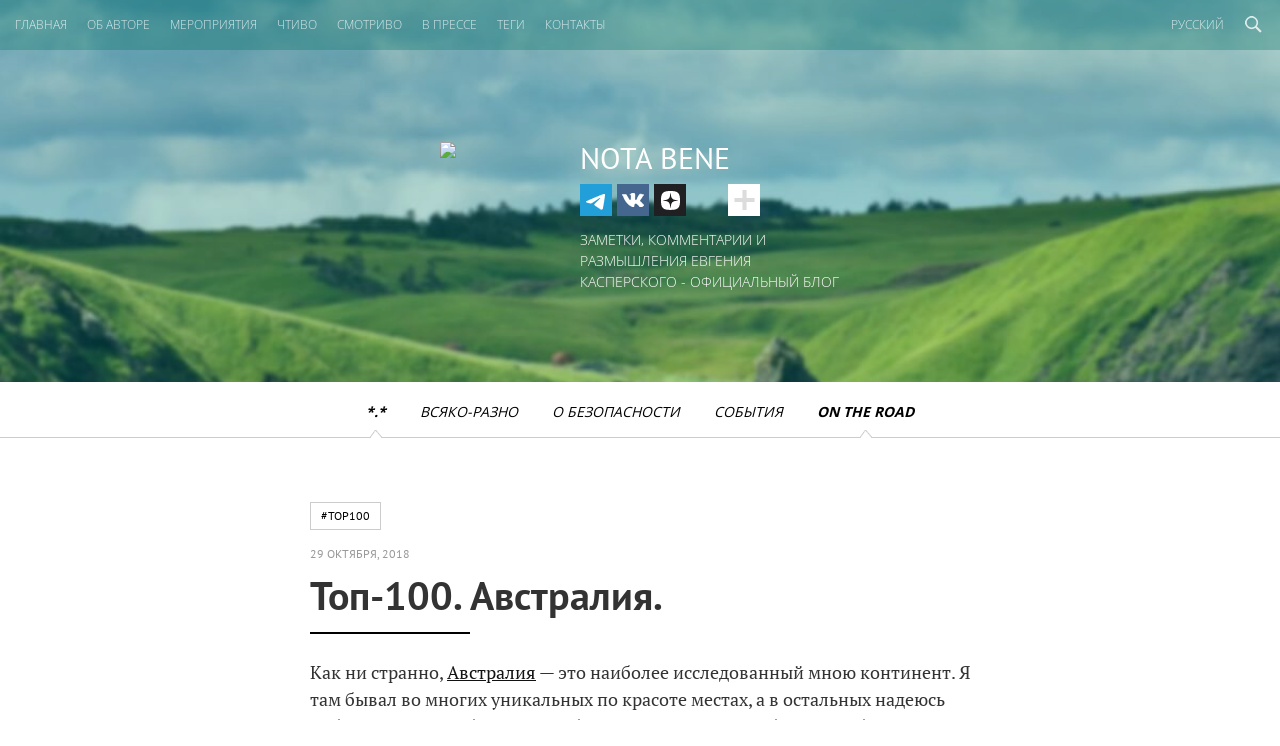

--- FILE ---
content_type: text/html; charset=UTF-8
request_url: https://eugene.kaspersky.ru/2018/10/29/top-100-avstraliya/
body_size: 17835
content:
<!doctype html>
<!--[if IE 7]><html class="ie ielt10 ielt9 ielt8 ie7" lang="en"> <![endif]-->
<!--[if IE 8]><html class="ie ielt10 ielt9 ie8" lang="en"> <![endif]-->
<!--[if IE 9]><html class="ie ielt10 ie9" lang="en"> <![endif]-->
<!--[if IE 10]><html class="ie ie10" lang="en"> <![endif]-->
<!--[if !(IE 7) | !(IE 8) | !(IE 9) | !(IE 10)  ]><!-->
<html>
<!--<![endif]-->
<head>
	<meta charset="utf-8">
	<meta http-equiv="content-type" content="text/html; charset=UTF-8" />
	<meta name="viewport" content="width=device-width, initial-scale=1, maximum-scale=1">
	<link rel="apple-touch-icon" sizes="57x57" href="https://eugene.kaspersky.ru/wp-content/themes/eugene/assets/images/favicons/apple-touch-icon-57x57.png">
	<link rel="apple-touch-icon" sizes="60x60" href="https://eugene.kaspersky.ru/wp-content/themes/eugene/assets/images/favicons/apple-touch-icon-60x60.png">
	<link rel="apple-touch-icon" sizes="72x72" href="https://eugene.kaspersky.ru/wp-content/themes/eugene/assets/images/favicons/apple-touch-icon-72x72.png">
	<link rel="apple-touch-icon" sizes="76x76" href="https://eugene.kaspersky.ru/wp-content/themes/eugene/assets/images/favicons/apple-touch-icon-76x76.png">
	<link rel="apple-touch-icon" sizes="114x114" href="https://eugene.kaspersky.ru/wp-content/themes/eugene/assets/images/favicons/apple-touch-icon-114x114.png">
	<link rel="apple-touch-icon" sizes="120x120" href="https://eugene.kaspersky.ru/wp-content/themes/eugene/assets/images/favicons/apple-touch-icon-120x120.png">
	<link rel="icon" type="image/png" href="https://eugene.kaspersky.ru/wp-content/themes/eugene/assets/images/favicons/favicon-32x32.png" sizes="32x32">
	<link rel="icon" type="image/png" href="https://eugene.kaspersky.ru/wp-content/themes/eugene/assets/images/favicons/favicon-96x96.png" sizes="96x96">
	<link rel="icon" type="image/png" href="https://eugene.kaspersky.ru/wp-content/themes/eugene/assets/images/favicons/favicon-16x16.png" sizes="16x16">
	<link rel="manifest" href="https://eugene.kaspersky.ru/wp-content/themes/eugene/assets/images/favicons/manifest.json">
	<meta name="msapplication-TileColor" content="#da532c">
	<meta name="theme-color" content="#ffffff">
	<title>Топ-100. Австралия. | Nota Bene: официальный блог Евгения Касперского</title>

<!-- The SEO Framework by Sybre Waaijer -->
<meta name="keywords" content="евгений, касперский, антивирус, вирус, безопасность, защита, хакер, спам, антихакер, антиспам, кибервойна, киберпреступность, кибер, top100" />
<link rel="canonical" href="https://eugene.kaspersky.ru/2018/10/29/top-100-avstraliya/" />
<meta name="description" content="Как ни странно, Австралия — это наиболее исследованный мною континент. Я там бывал во многих уникальных по красоте местах, а в остальных надеюсь побывать в…" />
<meta property="og:type" content="article" />
<meta property="og:locale" content="ru_RU" />
<meta property="og:site_name" content="Nota Bene: официальный блог Евгения Касперского" />
<meta property="og:title" content="Топ-100. Австралия." />
<meta property="og:description" content="Как ни странно, Австралия — это наиболее исследованный мною континент. Я там бывал во многих уникальных по красоте местах, а в остальных надеюсь побывать в самом ближайшем будущем." />
<meta property="og:url" content="https://eugene.kaspersky.ru/2018/10/29/top-100-avstraliya/" />
<meta property="og:image" content="https://media.kasperskycontenthub.com/wp-content/uploads/sites/20/2018/10/29132450/5572718_original.jpg" />
<meta name="twitter:card" content="summary_large_image" />
<meta name="twitter:site" content="@e_kaspersky_ru" />
<meta name="twitter:creator" content="@e_kaspersky_ru" />
<meta name="twitter:title" content="Топ-100. Австралия." />
<meta name="twitter:description" content="Как ни странно, Австралия — это наиболее исследованный мною континент. Я там бывал во многих уникальных по красоте местах, а в остальных надеюсь побывать в самом ближайшем будущем." />
<meta name="twitter:image" content="https://media.kasperskycontenthub.com/wp-content/uploads/sites/20/2018/10/29132450/5572718_original.jpg" />
<script type="application/ld+json">{"@context":"https://schema.org","@type":"NewsArticle","mainEntityOfPage":{"@type":"WebPage","@id":"https://eugene.kaspersky.ru/2018/10/29/top-100-avstraliya/"},"headline":"Топ-100. Австралия.","image":"https://media.kasperskycontenthub.com/wp-content/uploads/sites/20/2018/10/29132450/5572718_original.jpg","datePublished":"2018-10-29T10:33:59+00:00","dateModified":"2020-07-17T10:25:00+00:00","author":{"@type":"Person","name":"Eugene Kaspersky","url":"https://eugene.kaspersky.ru/author/eugenekaspersky/"},"publisher":{"@type":"Organization","name":"Kaspersky","logo":{"@type":"ImageObject","url":"https://media.kasperskycontenthub.com/wp-content/uploads/sites/20/2019/06/04110728/article-logo-small_new.png","width":60,"height":60}},"description":"Как ни странно, Австралия — это наиболее исследованный мною континент. Я там бывал во многих уникальных по красоте местах, а в остальных надеюсь побывать в…"}</script>
<!-- / The SEO Framework by Sybre Waaijer | 204.83ms meta | 0.15ms boot -->

<link rel='dns-prefetch' href='//kasperskycontenthub.com' />
<link rel='dns-prefetch' href='//www.google.com' />
<link rel='dns-prefetch' href='//eugene.kaspersky.ru' />
<link rel="alternate" type="application/rss+xml" title="Eugene&#039;s Blog - Russian - Russia - eugene.kaspersky.ru &raquo; Лента" href="https://eugene.kaspersky.ru/feed/" />
<link rel="alternate" type="application/rss+xml" title="Eugene&#039;s Blog - Russian - Russia - eugene.kaspersky.ru &raquo; Лента комментариев" href="https://eugene.kaspersky.ru/comments/feed/" />
<link rel="alternate" type="application/rss+xml" title="Eugene&#039;s Blog - Russian - Russia - eugene.kaspersky.ru &raquo; Лента комментариев к &laquo;Топ-100. Австралия.&raquo;" href="https://eugene.kaspersky.ru/2018/10/29/top-100-avstraliya/feed/" />
<link rel="alternate" title="oEmbed (JSON)" type="application/json+oembed" href="https://eugene.kaspersky.ru/wp-json/oembed/1.0/embed?url=https%3A%2F%2Feugene.kaspersky.ru%2F2018%2F10%2F29%2Ftop-100-avstraliya%2F" />
<link rel="alternate" title="oEmbed (XML)" type="text/xml+oembed" href="https://eugene.kaspersky.ru/wp-json/oembed/1.0/embed?url=https%3A%2F%2Feugene.kaspersky.ru%2F2018%2F10%2F29%2Ftop-100-avstraliya%2F&#038;format=xml" />
<link rel='stylesheet' id='kspr_twitter_pullquote-group-css' href='//assets.kasperskycontenthub.com/wp-content/plugins/bwp-minify/min/?f=wp-content/plugins/kspr_twitter_pullquote/css/style.css,wp-content/plugins/pullquote-shortcode/css/pullquote-shortcode.css,wp-content/themes/eugene/assets/css/main.css,wp-content/themes/eugene/assets/css/plugins.css' type='text/css' media='all' />
<script type="text/javascript" src="https://eugene.kaspersky.ru/wp-includes/js/jquery/jquery.min.js?ver=3.7.1" id="jquery-core-js"></script>
<script type="text/javascript" src="https://eugene.kaspersky.ru/wp-content/plugins/kaspersky-lazy-load/assets/js/lazyload.js?ver=202224051706" id="kaspersky-lazy-load-external-js"></script>
<script type="text/javascript" id="notification_strings-js-extra">
/* <![CDATA[ */
var gdprDynamicStrings = {"notification_text":"\u041c\u044b \u0438\u0441\u043f\u043e\u043b\u044c\u0437\u0443\u0435\u043c \u0444\u0430\u0439\u043b\u044b cookie, \u0447\u0442\u043e\u0431\u044b \u0441\u0434\u0435\u043b\u0430\u0442\u044c \u0440\u0430\u0431\u043e\u0442\u0443 \u0441 \u0441\u0430\u0439\u0442\u043e\u043c \u0443\u0434\u043e\u0431\u043d\u0435\u0435. \u041f\u0440\u043e\u0434\u043e\u043b\u0436\u0430\u044f \u043d\u0430\u0445\u043e\u0434\u0438\u0442\u044c\u0441\u044f \u043d\u0430 \u0441\u0430\u0439\u0442\u0435, \u0432\u044b \u0441\u043e\u0433\u043b\u0430\u0448\u0430\u0435\u0442\u0435\u0441\u044c \u0441 \u044d\u0442\u0438\u043c. \u041f\u043e\u0434\u0440\u043e\u0431\u043d\u0443\u044e \u0438\u043d\u0444\u043e\u0440\u043c\u0430\u0446\u0438\u044e \u043e \u0444\u0430\u0439\u043b\u0430\u0445 cookie \u043c\u043e\u0436\u043d\u043e \u043f\u0440\u043e\u0447\u0438\u0442\u0430\u0442\u044c \u003Ca href=\"https://www.kaspersky.ru/third-party-tracking\" target=\"_blank\"\u003E\u0437\u0434\u0435\u0441\u044c\u003C/a\u003E.","button_text":"\u041f\u0440\u0438\u043d\u044f\u0442\u044c"};
//# sourceURL=notification_strings-js-extra
/* ]]> */
</script>
<script type="text/javascript" src="https://eugene.kaspersky.ru/wp-content/plugins/kaspersky-cookies-notification/scripts/alert_text.js?ver=1766563471" id="notification_strings-js"></script>
<script type="text/javascript" src="https://eugene.kaspersky.ru/wp-content/plugins/kaspersky-cookies-notification/scripts/alert.js?ver=1766563471" id="kasp-cookie-alert-js"></script>
<script type="text/javascript" src="https://eugene.kaspersky.ru/wp-content/plugins/kspr_twitter_pullquote/js/kaspersky-twitter-pullquote.js?ver=1.0" id="kspr_twitter_pullquote-js"></script>
<link rel="alternate" hreflang="ru" href="https://eugene.kaspersky.ru/2018/10/29/top-100-avstraliya/" />
<link rel="alternate" hreflang="x-default" href="https://eugene.kaspersky.com/2018/11/03/top-100-australia/" />
		<script>
			window.dataLayer = window.dataLayer || [];
			window.dataLayer.push({
				'Author' : 'Eugene Kaspersky',
				'PostId' : '34546',
				'PublicationDate' : '2018-10-29',
				'Categories': '*.*, On the road',
				'Tags': 'top100',
			});
		</script>
						<!-- Google Tag Manager -->
		<script>(function(w,d,s,l,i){w[l]=w[l]||[];w[l].push({'gtm.start':
		new Date().getTime(),event:'gtm.js'});var f=d.getElementsByTagName(s)[0],
		j=d.createElement(s),dl=l!='dataLayer'?'&l='+l:'';j.async=true;j.src=
		'https://www.googletagmanager.com/gtm.js?id='+i+dl;f.parentNode.insertBefore(j,f);
		})(window,document,'script','dataLayer','GTM-5CGZ3HG');</script>
		<!-- End Google Tag Manager -->

		<!-- Google Tag Manager -->
		<script>(function(w,d,s,l,i){w[l]=w[l]||[];w[l].push({'gtm.start':
		new Date().getTime(),event:'gtm.js'});var f=d.getElementsByTagName(s)[0],
		j=d.createElement(s),dl=l!='dataLayer'?'&l='+l:'';j.async=true;j.src=
		'https://www.googletagmanager.com/gtm.js?id='+i+dl;f.parentNode.insertBefore(j,f);
		})(window,document,'script','dataLayer','GTM-WZ7LJ3');</script>
		<!-- End Google Tag Manager -->
		<link rel="https://api.w.org/" href="https://eugene.kaspersky.ru/wp-json/" /><link rel="alternate" title="JSON" type="application/json" href="https://eugene.kaspersky.ru/wp-json/wp/v2/posts/34546" /><link rel="EditURI" type="application/rsd+xml" title="RSD" href="https://eugene.kaspersky.ru/xmlrpc.php?rsd" />
<script type="text/javascript">
var sNew = document.createElement("script");
sNew.async = true;
sNew.src = "https://kasperskycontenthub.com/?dm=ed1f9e435dc885292eab65620c51f3fb&action=load&blogid=20&siteid=1&t=1656202323&back=https%3A%2F%2Feugene.kaspersky.ru%2F2018%2F10%2F29%2Ftop-100-avstraliya%2F"
var s0 = document.getElementsByTagName('script')[0];
s0.parentNode.insertBefore(sNew, s0);
</script>
<meta name="google-site-verification" content="XuRb5AVQ9umMBYVUkBuyo-8xbbXoDrKySGuU3psNL20" />    <div id="fb-root"></div>
    <script>
        (function(d, s, id) {
            var js, fjs = d.getElementsByTagName(s)[0];
            if (d.getElementById(id)) return;
            js = d.createElement(s);
            js.id = id;
            js.src = "//connect.facebook.net/en_US/all.js#xfbml=1";
            fjs.parentNode.insertBefore(js, fjs);
        }(document, 'script', 'facebook-jssdk'));
    </script>
<link rel="icon" href="https://eugene.kaspersky.ru/wp-content/themes/eugene/assets/images/site-icon.png" sizes="32x32" />
<link rel="icon" href="https://eugene.kaspersky.ru/wp-content/themes/eugene/assets/images/site-icon.png" sizes="192x192" />
<link rel="apple-touch-icon" href="https://eugene.kaspersky.ru/wp-content/themes/eugene/assets/images/site-icon.png" />
<meta name="msapplication-TileImage" content="https://eugene.kaspersky.ru/wp-content/themes/eugene/assets/images/site-icon.png" />
	    </head>
<body class="wp-singular post-template-default single single-post postid-34546 single-format-standard wp-theme-eugene preload ru_RU">

		<!-- Google Tag Manager (noscript) -->
		<noscript><iframe src="https://www.googletagmanager.com/ns.html?id=GTM-5CGZ3HG" height="0" width="0" style="display:none;visibility:hidden"></iframe></noscript>
		<!-- End Google Tag Manager (noscript) -->

		<!-- Google Tag Manager (noscript) -->
		<noscript><iframe src="https://www.googletagmanager.com/ns.html?id=GTM-WZ7LJ3" height="0" width="0" style="display:none;visibility:hidden"></iframe></noscript>
		<!-- End Google Tag Manager (noscript) -->
		
<div class="page-container">

	
	<section id="site-header" class="site-header" style="background-image:url(https://media.kasperskycontenthub.com/wp-content/uploads/sites/20/2019/03/14133941/eugene-header.jpg);">
		<nav id="primary-nav" class="primary-nav">
			<a id="toggle-main-menu" class="toggle-main-menu">Меню</a>

			<ul id="main-menu" class="menu"><li id="menu-item-18750" class="menu-item menu-item-type-custom menu-item-object-custom menu-item-home menu-item-18750"><a href="https://eugene.kaspersky.ru/">Главная</a></li>
<li id="menu-item-5496" class="menu-item menu-item-type-post_type menu-item-object-page menu-item-5496"><a href="https://eugene.kaspersky.ru/about/">ОБ АВТОРЕ</a></li>
<li id="menu-item-5518" class="menu-item menu-item-type-post_type menu-item-object-page menu-item-5518"><a href="https://eugene.kaspersky.ru/events/">МЕРОПРИЯТИЯ</a></li>
<li id="menu-item-5516" class="menu-item menu-item-type-post_type menu-item-object-page menu-item-5516"><a href="https://eugene.kaspersky.ru/chtivo/">ЧТИВО</a></li>
<li id="menu-item-5497" class="menu-item menu-item-type-post_type menu-item-object-page menu-item-5497"><a href="https://eugene.kaspersky.ru/smotrivo/">СМОТРИВО</a></li>
<li id="menu-item-5511" class="menu-item menu-item-type-post_type menu-item-object-page menu-item-5511"><a href="https://eugene.kaspersky.ru/press/">В ПРЕССЕ</a></li>
<li id="menu-item-42969" class="menu-item menu-item-type-post_type menu-item-object-page menu-item-42969"><a href="https://eugene.kaspersky.ru/tags/">Теги</a></li>
<li id="menu-item-7266" class="menu-item menu-item-type-post_type menu-item-object-page menu-item-7266"><a href="https://eugene.kaspersky.ru/contacts/">КОНТАКТЫ</a></li>
</ul>
			<div class="search-section">
				<form action='https://eugene.kaspersky.ru/'>
	<input class='input' type='text' name="s">
	<input type="submit" class="button" name="submit" />
</form>				<a class="toggle-search-main"></a>
			</div>
			<ul class="lang-nav">
				<li>
					<a href="https://eugene.kaspersky.ru" class="toggle-lang-nav">Русский</a>
					<ul>
													<li><a href='https://eugene.kaspersky.com'>Английский</a></li>
													<li><a href='https://eugene.kaspersky.ru'>Русский</a></li>
													<li><a href='https://eugene.kaspersky.de'>Немецкий</a></li>
													<li><a href='https://eugene.kaspersky.es'>Испанский</a></li>
													<li><a href='https://eugene.kaspersky.fr'>Французский</a></li>
													<li><a href='https://eugene.kaspersky.it'>Итальянский</a></li>
													<li><a href='https://eugene.kaspersky.com.br'>Португальский</a></li>
													<li><a href='https://eugene.kaspersky.co.jp'>Японский</a></li>
													<li><a href='https://eugene.kaspersky.com.cn'>Китайский</a></li>
											</ul>
				</li>
			</ul>
		</nav>
		<div class="container">
			<div class="column">
				<div class="avatar"><img src="https://eugene.kaspersky.ru/wp-content/themes/eugene/assets/images/avatar.png" /></div>
									<div class="site-title">Nota Bene</div>
								<div class="social-section">
					                        <ul id="social-menu" class="social-links"><li id="menu-item-80230" class="tg menu-item menu-item-type-custom menu-item-object-custom menu-item-80230"><a target="_blank" href="https://t.me/e_kaspersky">TG</a></li>
<li id="menu-item-80231" class="vk menu-item menu-item-type-custom menu-item-object-custom menu-item-80231"><a target="_blank" href="https://vk.com/e_kaspersky">VK</a></li>
<li id="menu-item-80232" class="dzen menu-item menu-item-type-custom menu-item-object-custom menu-item-80232"><a target="_blank" href="https://dzen.ru/e_kaspersky">Dzen</a></li>
<li id="menu-item-80233" class="lj menu-item menu-item-type-custom menu-item-object-custom menu-item-80233"><a target="_blank" href="https://e-kaspersky.livejournal.com/">Livejournal</a></li>
<li id="menu-item-80234" class="rt menu-item menu-item-type-custom menu-item-object-custom menu-item-80234"><a target="_blank" href="https://rutube.ru/channel/58962801/">Rutube</a></li>
<li id="menu-item-80235" class="fl menu-item menu-item-type-custom menu-item-object-custom menu-item-80235"><a target="_blank" href="https://www.flickr.com/photos/e_kaspersky">Flickr</a></li>
<li id="menu-item-80236" class="rss menu-item menu-item-type-custom menu-item-object-custom menu-item-80236"><a href="https://eugene.kaspersky.ru/feed/">RSS</a></li>
</ul>                    					<a class="toggle-social-links"></a>
				</div>
				<p>Заметки, комментарии и размышления Евгения Касперского - Официальный блог</p>
			</div>
		</div>

	</section>

	<nav class="secondary-nav">

		<ul id="category-menu" class="menu"><li id="menu-item-6970" class="menu-item menu-item-type-taxonomy menu-item-object-category current-post-ancestor current-menu-parent current-post-parent menu-item-6970"><a href="https://eugene.kaspersky.ru/category/1/">*.*</a></li>
<li id="menu-item-6972" class="menu-item menu-item-type-taxonomy menu-item-object-category menu-item-6972"><a href="https://eugene.kaspersky.ru/category/vsyako-razno/">Всяко-разно</a></li>
<li id="menu-item-6973" class="menu-item menu-item-type-taxonomy menu-item-object-category menu-item-6973"><a href="https://eugene.kaspersky.ru/category/o-bezopasnosti/">О безопасности</a></li>
<li id="menu-item-6974" class="menu-item menu-item-type-taxonomy menu-item-object-category menu-item-6974"><a href="https://eugene.kaspersky.ru/category/soby-tiya/">События</a></li>
<li id="menu-item-6971" class="menu-item menu-item-type-taxonomy menu-item-object-category current-post-ancestor current-menu-parent current-post-parent menu-item-6971"><a href="https://eugene.kaspersky.ru/category/on-the-road/">On the road</a></li>
</ul>
	</nav>

<section id="page-main" class="main">
	<div class="container narrow">

		
			<article class="entry">
				<header class="entry-header">
					<div class="entry-tags">

						
							<ul>

								
									<li><a href="https://eugene.kaspersky.ru/tag/top100/">#top100</a></li>

								
							</ul>

						
					</div>
					<div class="entry-date">
						<p>29 октября, 2018</p>
					</div>
					<!--<div class='socials-float'>
						<div class='wrap'>
							<div class="social-container notransition">
															</div>
							<div class='plus closed'>
								<img src='https://eugene.kaspersky.ru/wp-content/themes/eugene/assets/images/i_add.gif'>
							</div>
						</div>
					</div>-->
					<h1 class="entry-title">Топ-100. Австралия.</h1>
				</header>
				<div class="entry-content">
					<p>Как ни странно, <a href="https://eugene.kaspersky.ru/tag/australia" target="_blank" rel="noopener noreferrer">Австралия</a> &#8212; это наиболее исследованный мною континент. Я там бывал во многих уникальных по красоте местах, а в остальных надеюсь побывать в самом ближайшем будущем. Океанское побережье и бескрайние пустыни, разноцветные скалы, водопады(!), белоснежные песчаные пляжи. Ну, а если к этому добавить кенгуру, коал и крокодилов, то получается вообще самый интересный континент!</p>
<p><b><i><u>90. Kimberley. Кимберли.</u></i></b></p>
<p>Добираться далеко и неудобно, пространства бесконечные, виды фантастические. Недели будет маловато, изучать маршруты и планировать поездку следует весьма заранее. Цельтесь в полнолуние или новолуние, когда здесь самые сильные приливы и местные <a href="https://en.wikipedia.org/wiki/Horizontal_Falls" target="_blank" rel="noopener noreferrer nofollow">Горизонтальные водопады</a> набирают максимальную мощность. Был однажды, впечатления <a href="https://eugene.kaspersky.ru/tag/kimberley" target="_blank" rel="noopener noreferrer">здесь</a>. Мечтаю вернуться и досмотреть неохваченное, даже список уже <a href="https://eugene.kaspersky.ru/2015/06/30/potrogat-avstraliyu-za-kimberli-chast-7/" target="_blank" rel="noopener noreferrer">подготовил</a>.</p>
<p><img decoding="async" src="https://media.kasperskycontenthub.com/wp-content/uploads/sites/20/2018/10/29132450/5572718_original.jpg" alt="top-100-2018-australia-etc-1" title="top-100-2018-australia-etc-1"></p>
<p><img decoding="async" src="https://media.kasperskycontenthub.com/wp-content/uploads/sites/20/2018/10/29132503/5591778_original.jpg" alt="1406366_original" title="1406366_original"></p>
<table align="center">
<tbody>
<tr>
<td><img decoding="async" src="https://media.kasperskycontenthub.com/wp-content/uploads/sites/20/2018/10/22145334/1198415_original.png" alt="info_ru_20" title="Больше информации"></td>
<td><a href="https://en.wikipedia.org/wiki/Kimberley_%28Western_Australia%29" target="_blank" rel="nofollow noopener noreferrer nofollow"><img decoding="async" src="https://media.kasperskycontenthub.com/wp-content/uploads/sites/20/2018/10/22145340/1211845_original.png" alt="wiki_en" title="Википедия по-английски"></a></td>
<td><a href="https://ru.wikipedia.org/wiki/%D0%9A%D0%B8%D0%BC%D0%B1%D0%B5%D1%80%D0%BB%D0%B8_%28%D0%BE%D0%BA%D1%80%D1%83%D0%B3_%D0%90%D0%B2%D1%81%D1%82%D1%80%D0%B0%D0%BB%D0%B8%D0%B8%29" target="_blank" rel="nofollow noopener noreferrer nofollow"><img decoding="async" src="https://media.kasperskycontenthub.com/wp-content/uploads/sites/20/2018/10/22145343/1211977_original.png" alt="wiki_ru" title="Википедия по-русски"></a></td>
<td width="5%"></td>
<td><img decoding="async" src="https://media.kasperskycontenthub.com/wp-content/uploads/sites/20/2018/10/22145337/1198769_original.png" alt="map_ru_20" title="Место на карте"></td>
<td><a href="https://www.google.com/maps/place/Kimberley,+WA,+Australia/@-16.207765,124.9899073,412179m/data=!3m1!1e3" target="_blank" rel="nofollow noopener noreferrer nofollow"><img decoding="async" src="https://media.kasperskycontenthub.com/wp-content/uploads/sites/20/2018/10/22145323/1193845_original.png" alt="gmaps" title="Карта местности на Google Maps"></a></td>
<td width="5%"></td>
<td><img decoding="async" src="https://media.kasperskycontenthub.com/wp-content/uploads/sites/20/2018/10/22145331/1198082_original.png" alt="foto_ru_20" title="Фотки, много фоток!"></td>
<td><a href="https://www.google.com/search?q=Kimberley+Australia&amp;tbm=isch" target="_blank" rel="nofollow noopener noreferrer nofollow"><img decoding="async" src="https://media.kasperskycontenthub.com/wp-content/uploads/sites/20/2018/10/22145325/1194380_original.png" alt="google" title="Фотки в Google"></a></td>
<td><a href="https://www.flickr.com/search/?q=kimberley%20australia" target="_blank" rel="nofollow noopener noreferrer nofollow"><img decoding="async" src="https://media.kasperskycontenthub.com/wp-content/uploads/sites/20/2018/10/22145328/1194555_original.png" alt="flickr" title="Фотки на Flickr"></a></td>
</tr>
</tbody>
</table>
<p><span id="more-34546"></span></p>
<p><b><i><u>91. Uluru rock. Гора Улуру.</u></i></b></p>
<p>Она же Красная гора, а также Айерс-Рок. На самом деле там три горы на одной линии &#8212; Ката Джута, километров через 25 находится Улуру, а ещё километров через 90 гора Коннер. Горы очень разные, необычные, фантастические виды. Подробнее <a href="https://eugene.kaspersky.ru/2010/05/26/krasnoe-i-zelyonoe/" target="_blank" rel="noopener noreferrer">тут</a>, <a href="https://eugene.kaspersky.ru/2010/05/28/shou-v-pustyne/" target="_blank" rel="noopener noreferrer">тут</a> и <a href="https://eugene.kaspersky.ru/2010/05/29/drevnie-kamni/" target="_blank" rel="noopener noreferrer">тут</a>.</p>
<p><img decoding="async" src="https://media.kasperskycontenthub.com/wp-content/uploads/sites/20/2018/10/29132409/1394275_original.jpg" alt="P1030921" title="P1030921"><a href="https://eugene.kaspersky.ru/2010/05/28/shou-v-pustyne/" target="_blank" rel="nofollow noopener noreferrer">Источник</a></p>
<p><img decoding="async" src="https://media.kasperskycontenthub.com/wp-content/uploads/sites/20/2018/10/29132413/1394686_original.jpg" alt="P1030980" title="P1030980"><a href="https://eugene.kaspersky.ru/2010/05/28/shou-v-pustyne/" target="_blank" rel="nofollow noopener noreferrer">Источник</a></p>
<table align="center">
<tbody>
<tr>
<td><img decoding="async" src="https://media.kasperskycontenthub.com/wp-content/uploads/sites/20/2018/10/22145334/1198415_original.png" alt="info_ru_20" title="Больше информации"></td>
<td><a href="https://en.wikipedia.org/wiki/Uluru" target="_blank" rel="nofollow noopener noreferrer nofollow"><img decoding="async" src="https://media.kasperskycontenthub.com/wp-content/uploads/sites/20/2018/10/22145340/1211845_original.png" alt="wiki_en" title="Википедия по-английски"></a></td>
<td><a href="https://ru.wikipedia.org/wiki/%D0%A3%D0%BB%D1%83%D1%80%D1%83" target="_blank" rel="nofollow noopener noreferrer nofollow"><img decoding="async" src="https://media.kasperskycontenthub.com/wp-content/uploads/sites/20/2018/10/22145343/1211977_original.png" alt="wiki_ru" title="Википедия по-русски"></a></td>
<td width="5%"></td>
<td><img decoding="async" src="https://media.kasperskycontenthub.com/wp-content/uploads/sites/20/2018/10/22145337/1198769_original.png" alt="map_ru_20" title="Место на карте"></td>
<td><a href="https://www.google.com/maps/place/Ulu%E1%B9%9Fu+NT+0872,+Australia/@-25.3447159,131.0362132,3034m/data=!3m1!1e3" target="_blank" rel="nofollow noopener noreferrer nofollow"><img decoding="async" src="https://media.kasperskycontenthub.com/wp-content/uploads/sites/20/2018/10/22145323/1193845_original.png" alt="gmaps" title="Карта местности на Google Maps"></a></td>
<td width="5%"></td>
<td><img decoding="async" src="https://media.kasperskycontenthub.com/wp-content/uploads/sites/20/2018/10/22145331/1198082_original.png" alt="foto_ru_20" title="Фотки, много фоток!"></td>
<td><a href="https://www.google.com/search?q=Uluru&amp;tbm=isch" target="_blank" rel="nofollow noopener noreferrer nofollow"><img decoding="async" src="https://media.kasperskycontenthub.com/wp-content/uploads/sites/20/2018/10/22145325/1194380_original.png" alt="google" title="Фотки в Google"></a></td>
<td><a href="https://www.flickr.com/search/?text=uluru" target="_blank" rel="nofollow noopener noreferrer nofollow"><img decoding="async" src="https://media.kasperskycontenthub.com/wp-content/uploads/sites/20/2018/10/22145328/1194555_original.png" alt="flickr" title="Фотки на Flickr"></a></td>
</tr>
</tbody>
</table>
<p><b><i><u>92. Great Barrier Reef. Большой Барьерный Риф.</u></i></b></p>
<p>Был рядом на <a href="https://forum.kasperskyclub.ru/index.php?s=&amp;showtopic=8884&amp;view=findpost&amp;p=108202" target="_blank" rel="noopener noreferrer">острове Гамильтон</a>, много наслышан, морские картинки поражают воображение. Надо ехать.</p>
<p><img decoding="async" src="https://media.kasperskycontenthub.com/wp-content/uploads/sites/20/2018/10/29132454/5591204_original.jpg" alt="great-barrier-reef" title="great-barrier-reef"><br />
<a href="https://evro-turist.ru/news/bolshoj-barernyj-rif.html" target="_blank" rel="noopener noreferrer nofollow">Источник</a></p>
<p><img decoding="async" src="https://media.kasperskycontenthub.com/wp-content/uploads/sites/20/2018/10/29132419/1394772_original.jpg" alt="australia-3" title="australia-3"><a href="https://www.flickr.com/photos/d_shijie/2391326961/" target="_blank" rel="nofollow noopener noreferrer nofollow">Источник</a></p>
<table align="center">
<tbody>
<tr>
<td><img decoding="async" src="https://media.kasperskycontenthub.com/wp-content/uploads/sites/20/2018/10/22145334/1198415_original.png" alt="info_ru_20" title="Больше информации"></td>
<td><a href="https://en.wikipedia.org/wiki/Great_Barrier_Reef" target="_blank" rel="nofollow noopener noreferrer nofollow"><img decoding="async" src="https://media.kasperskycontenthub.com/wp-content/uploads/sites/20/2018/10/22145340/1211845_original.png" alt="wiki_en" title="Википедия по-английски"></a></td>
<td><a href="https://ru.wikipedia.org/wiki/%D0%91%D0%BE%D0%BB%D1%8C%D1%88%D0%BE%D0%B9_%D0%91%D0%B0%D1%80%D1%8C%D0%B5%D1%80%D0%BD%D1%8B%D0%B9_%D1%80%D0%B8%D1%84" target="_blank" rel="nofollow noopener noreferrer nofollow"><img decoding="async" src="https://media.kasperskycontenthub.com/wp-content/uploads/sites/20/2018/10/22145343/1211977_original.png" alt="wiki_ru" title="Википедия по-русски"></a></td>
<td width="5%"></td>
<td><img decoding="async" src="https://media.kasperskycontenthub.com/wp-content/uploads/sites/20/2018/10/22145337/1198769_original.png" alt="map_ru_20" title="Место на карте"></td>
<td><a href="https://www.google.com/maps/place/Great+Barrier+Reef/@-18.5324777,148.1794043,418124m/data=!3m1!1e3" target="_blank" rel="nofollow noopener noreferrer nofollow"><img decoding="async" src="https://media.kasperskycontenthub.com/wp-content/uploads/sites/20/2018/10/22145323/1193845_original.png" alt="gmaps" title="Карта местности на Google Maps"></a></td>
<td width="5%"></td>
<td><img decoding="async" src="https://media.kasperskycontenthub.com/wp-content/uploads/sites/20/2018/10/22145331/1198082_original.png" alt="foto_ru_20" title="Фотки, много фоток!"></td>
<td><a href="https://www.google.com/search?q=Great+Barrier+Reef&amp;tbm=isch" target="_blank" rel="nofollow noopener noreferrer nofollow"><img decoding="async" src="https://media.kasperskycontenthub.com/wp-content/uploads/sites/20/2018/10/22145325/1194380_original.png" alt="google" title="Фотки в Google"></a></td>
<td><a href="https://www.flickr.com/search/?text=Great%20Barrier%20Reef" target="_blank" rel="nofollow noopener noreferrer nofollow"><img decoding="async" src="https://media.kasperskycontenthub.com/wp-content/uploads/sites/20/2018/10/22145328/1194555_original.png" alt="flickr" title="Фотки на Flickr"></a></td>
</tr>
</tbody>
</table>
<p><b><i><u>93. Great Ocean Road. Великая океанская дорога.</u></i></b></p>
<p>Красивейшая дорога вдоль совершенно восхитительного побережья: отвестные скалы песчанника, мосты и арки, морской прибой, бесконечная даль. Скалы &#171;12 апостолов&#187; &#8212; это именно там. <a href="https://eugene.kaspersky.ru/2011/12/29/top-100-must-see-itogi/" target="_blank" rel="noopener noreferrer">Подробнее</a>.</p>
<p><img decoding="async" src="https://media.kasperskycontenthub.com/wp-content/uploads/sites/20/2018/10/29132424/1395028_original.jpg" alt="australia-4-1" title="australia-4-1"><a href="https://www.flickr.com/photos/e_kaspersky/sets/72157629735387668" target="_blank" rel="nofollow noopener noreferrer nofollow">Источник</a></p>
<p><img decoding="async" src="https://media.kasperskycontenthub.com/wp-content/uploads/sites/20/2018/10/29132430/1395358_original.jpg" alt="australia-4-2" title="australia-4-2"><a href="https://www.flickr.com/photos/e_kaspersky/sets/72157629735387668" target="_blank" rel="nofollow noopener noreferrer nofollow">Источник</a></p>
<table align="center">
<tbody>
<tr>
<td><img decoding="async" src="https://media.kasperskycontenthub.com/wp-content/uploads/sites/20/2018/10/22145334/1198415_original.png" alt="info_ru_20" title="Больше информации"></td>
<td><a href="https://en.wikipedia.org/wiki/Great_Ocean_Road" target="_blank" rel="nofollow noopener noreferrer nofollow"><img decoding="async" src="https://media.kasperskycontenthub.com/wp-content/uploads/sites/20/2018/10/22145340/1211845_original.png" alt="wiki_en" title="Википедия по-английски"></a></td>
<td><a href="https://ru.wikipedia.org/wiki/%D0%92%D0%B5%D0%BB%D0%B8%D0%BA%D0%B0%D1%8F_%D0%BE%D0%BA%D0%B5%D0%B0%D0%BD%D1%81%D0%BA%D0%B0%D1%8F_%D0%B4%D0%BE%D1%80%D0%BE%D0%B3%D0%B0" target="_blank" rel="nofollow noopener noreferrer nofollow"><img decoding="async" src="https://media.kasperskycontenthub.com/wp-content/uploads/sites/20/2018/10/22145343/1211977_original.png" alt="wiki_ru" title="Википедия по-русски"></a></td>
<td width="5%"></td>
<td><img decoding="async" src="https://media.kasperskycontenthub.com/wp-content/uploads/sites/20/2018/10/22145337/1198769_original.png" alt="map_ru_20" title="Место на карте"></td>
<td><a href="https://www.google.com/maps/place/Great+Ocean+Rd,+Victoria,+Australia/@-38.6805016,143.4434187,67689m/data=!3m1!1e3" target="_blank" rel="nofollow noopener noreferrer nofollow"><img decoding="async" src="https://media.kasperskycontenthub.com/wp-content/uploads/sites/20/2018/10/22145323/1193845_original.png" alt="gmaps" title="Карта местности на Google Maps"></a></td>
<td width="5%"></td>
<td><img decoding="async" src="https://media.kasperskycontenthub.com/wp-content/uploads/sites/20/2018/10/22145331/1198082_original.png" alt="foto_ru_20" title="Фотки, много фоток!"></td>
<td><a href="https://www.google.com/search?q=Great+Ocean+Road&amp;tbm=isch" target="_blank" rel="nofollow noopener noreferrer nofollow"><img decoding="async" src="https://media.kasperskycontenthub.com/wp-content/uploads/sites/20/2018/10/22145325/1194380_original.png" alt="google" title="Фотки в Google"></a></td>
<td><a href="https://www.flickr.com/search/?text=Great%20Ocean%20Road" target="_blank" rel="nofollow noopener noreferrer nofollow"><img decoding="async" src="https://media.kasperskycontenthub.com/wp-content/uploads/sites/20/2018/10/22145328/1194555_original.png" alt="flickr" title="Фотки на Flickr"></a></td>
</tr>
</tbody>
</table>
<p><b><i><u>94. Tasmania. Тасмания.</u></i></b></p>
<p>Неоднократно рекомендовано австралийцами. Глядя на фотографии местной природы &#8212; горы, скалы, заливы и пляжи, верю &#8212; восхитительное место.</p>
<p><img decoding="async" src="https://media.kasperskycontenthub.com/wp-content/uploads/sites/20/2018/10/29132457/5591547_original.jpg" alt="credit-Daniel-Tran" title="credit-Daniel-Tran"><br />
<a href="https://singletrackworld.com/2017/09/win-an-all-expenses-paid-tasmanian-adventure-with-mark-webber/amp/" target="_blank" rel="noopener noreferrer nofollow">Источник</a></p>
<p><img decoding="async" src="https://media.kasperskycontenthub.com/wp-content/uploads/sites/20/2018/10/29132434/1395569_original.jpg" alt="australia-5" title="australia-5"><a href="https://www.flickr.com/photos/ton3/12673695693/" target="_blank" rel="nofollow noopener noreferrer nofollow">Источник</a></p>
<table align="center">
<tbody>
<tr>
<td><img decoding="async" src="https://media.kasperskycontenthub.com/wp-content/uploads/sites/20/2018/10/22145334/1198415_original.png" alt="info_ru_20" title="Больше информации"></td>
<td><a href="https://en.wikipedia.org/wiki/Tasmania" target="_blank" rel="nofollow noopener noreferrer nofollow"><img decoding="async" src="https://media.kasperskycontenthub.com/wp-content/uploads/sites/20/2018/10/22145340/1211845_original.png" alt="wiki_en" title="Википедия по-английски"></a></td>
<td><a href="https://ru.wikipedia.org/wiki/%D0%A2%D0%B0%D1%81%D0%BC%D0%B0%D0%BD%D0%B8%D1%8F" target="_blank" rel="nofollow noopener noreferrer nofollow"><img decoding="async" src="https://media.kasperskycontenthub.com/wp-content/uploads/sites/20/2018/10/22145343/1211977_original.png" alt="wiki_ru" title="Википедия по-русски"></a></td>
<td width="5%"></td>
<td><img decoding="async" src="https://media.kasperskycontenthub.com/wp-content/uploads/sites/20/2018/10/22145337/1198769_original.png" alt="map_ru_20" title="Место на карте"></td>
<td><a href="https://www.google.com/maps/place/Tasmania,+Australia/@-41.6228808,146.2733702,644672m/data=!3m1!1e3" target="_blank" rel="nofollow noopener noreferrer nofollow"><img decoding="async" src="https://media.kasperskycontenthub.com/wp-content/uploads/sites/20/2018/10/22145323/1193845_original.png" alt="gmaps" title="Карта местности на Google Maps"></a></td>
<td width="5%"></td>
<td><img decoding="async" src="https://media.kasperskycontenthub.com/wp-content/uploads/sites/20/2018/10/22145331/1198082_original.png" alt="foto_ru_20" title="Фотки, много фоток!"></td>
<td><a href="https://www.google.com/search?q=Tasmania&amp;tbm=isch" target="_blank" rel="nofollow noopener noreferrer nofollow"><img decoding="async" src="https://media.kasperskycontenthub.com/wp-content/uploads/sites/20/2018/10/22145325/1194380_original.png" alt="google" title="Фотки в Google"></a></td>
<td><a href="https://www.flickr.com/search/?text=tasmania" target="_blank" rel="nofollow noopener noreferrer nofollow"><img decoding="async" src="https://media.kasperskycontenthub.com/wp-content/uploads/sites/20/2018/10/22145328/1194555_original.png" alt="flickr" title="Фотки на Flickr"></a></td>
</tr>
</tbody>
</table>
<p><b><u>Бонус трэк.</u></b></p>
<p><i><u>Blue Mountains National Park, Australia. Национальный парк Голубые Горы, Австралия.</u></i></p>
<p>Красота и просторы. А недалеко &#8212; совершенно восхитительные пещеры.</p>
<p><img decoding="async" src="https://media.kasperskycontenthub.com/wp-content/uploads/sites/20/2018/10/29132439/1399218_original.jpg" alt="australia-9" title="australia-9"><a href="https://www.flickr.com/photos/88056437@N08/8050032440/" target="_blank" rel="nofollow noopener noreferrer nofollow">Источник</a></p>
<table align="center">
<tbody>
<tr>
<td><img decoding="async" src="https://media.kasperskycontenthub.com/wp-content/uploads/sites/20/2018/10/22145334/1198415_original.png" alt="info_ru_20" title="Больше информации"></td>
<td><a href="https://en.wikipedia.org/wiki/Blue_Mountains_National_Park" target="_blank" rel="nofollow noopener noreferrer nofollow"><img decoding="async" src="https://media.kasperskycontenthub.com/wp-content/uploads/sites/20/2018/10/22145340/1211845_original.png" alt="wiki_en" title="Википедия по-английски"></a></td>
<td><a href="https://ru.wikipedia.org/wiki/%D0%93%D0%BE%D0%BB%D1%83%D0%B1%D1%8B%D0%B5_%D0%B3%D0%BE%D1%80%D1%8B_%28%D0%BD%D0%B0%D1%86%D0%B8%D0%BE%D0%BD%D0%B0%D0%BB%D1%8C%D0%BD%D1%8B%D0%B9_%D0%BF%D0%B0%D1%80%D0%BA%29" target="_blank" rel="nofollow noopener noreferrer nofollow"><img decoding="async" src="https://media.kasperskycontenthub.com/wp-content/uploads/sites/20/2018/10/22145343/1211977_original.png" alt="wiki_ru" title="Википедия по-русски"></a></td>
<td width="5%"></td>
<td><img decoding="async" src="https://media.kasperskycontenthub.com/wp-content/uploads/sites/20/2018/10/22145337/1198769_original.png" alt="map_ru_20" title="Место на карте"></td>
<td><a href="https://www.google.com/maps/place/Blue+Mountains+National+Park/@-33.6175629,150.455907,8625m/data=!3m1!1e3" target="_blank" rel="nofollow noopener noreferrer nofollow"><img decoding="async" src="https://media.kasperskycontenthub.com/wp-content/uploads/sites/20/2018/10/22145323/1193845_original.png" alt="gmaps" title="Карта местности на Google Maps"></a></td>
<td width="5%"></td>
<td><img decoding="async" src="https://media.kasperskycontenthub.com/wp-content/uploads/sites/20/2018/10/22145331/1198082_original.png" alt="foto_ru_20" title="Фотки, много фоток!"></td>
<td><a href="https://www.google.com/search?q=Blue+Mountains+National+Park&amp;tbm=isch" target="_blank" rel="nofollow noopener noreferrer nofollow"><img decoding="async" src="https://media.kasperskycontenthub.com/wp-content/uploads/sites/20/2018/10/22145325/1194380_original.png" alt="google" title="Фотки в Google"></a></td>
<td><a href="https://www.flickr.com/search/?text=Blue%20Mountains%20australia" target="_blank" rel="nofollow noopener noreferrer nofollow"><img decoding="async" src="https://media.kasperskycontenthub.com/wp-content/uploads/sites/20/2018/10/22145328/1194555_original.png" alt="flickr" title="Фотки на Flickr"></a></td>
</tr>
</tbody>
</table>
<p><i><u>Fraser Island, Australia. Остров Фрейзер, Австралия.</u></i></p>
<p>Австралийцы обещают безумной красоты побережье с пляжами и морем, подводные красоты и прочий &#171;ах!&#187;</p>
<p><img decoding="async" src="https://media.kasperskycontenthub.com/wp-content/uploads/sites/20/2018/10/29132442/1399440_original.jpg" alt="australia-10" title="australia-10"><a href="http://www.discover1770.com.au/fraser-island-tours/" target="_blank" rel="nofollow noopener noreferrer nofollow">Источник</a></p>
<table align="center">
<tbody>
<tr>
<td><img decoding="async" src="https://media.kasperskycontenthub.com/wp-content/uploads/sites/20/2018/10/22145334/1198415_original.png" alt="info_ru_20" title="Больше информации"></td>
<td><a href="https://en.wikipedia.org/wiki/Fraser_Island" target="_blank" rel="nofollow noopener noreferrer nofollow"><img decoding="async" src="https://media.kasperskycontenthub.com/wp-content/uploads/sites/20/2018/10/22145340/1211845_original.png" alt="wiki_en" title="Википедия по-английски"></a></td>
<td><a href="https://ru.wikipedia.org/wiki/%D0%A4%D1%80%D0%B5%D0%B9%D0%B7%D0%B5%D1%80_%28%D0%BE%D1%81%D1%82%D1%80%D0%BE%D0%B2%29" target="_blank" rel="nofollow noopener noreferrer nofollow"><img decoding="async" src="https://media.kasperskycontenthub.com/wp-content/uploads/sites/20/2018/10/22145343/1211977_original.png" alt="wiki_ru" title="Википедия по-русски"></a></td>
<td width="5%"></td>
<td><img decoding="async" src="https://media.kasperskycontenthub.com/wp-content/uploads/sites/20/2018/10/22145337/1198769_original.png" alt="map_ru_20" title="Место на карте"></td>
<td><a href="https://www.google.com/maps/place/Fraser+Island,+Queensland,+Australia/@-25.2322728,152.8901389,151077m/data=!3m1!1e3" target="_blank" rel="nofollow noopener noreferrer nofollow"><img decoding="async" src="https://media.kasperskycontenthub.com/wp-content/uploads/sites/20/2018/10/22145323/1193845_original.png" alt="gmaps" title="Карта местности на Google Maps"></a></td>
<td width="5%"></td>
<td><img decoding="async" src="https://media.kasperskycontenthub.com/wp-content/uploads/sites/20/2018/10/22145331/1198082_original.png" alt="foto_ru_20" title="Фотки, много фоток!"></td>
<td><a href="https://www.google.com/search?q=Fraser+island&amp;tbm=isch" target="_blank" rel="nofollow noopener noreferrer nofollow"><img decoding="async" src="https://media.kasperskycontenthub.com/wp-content/uploads/sites/20/2018/10/22145325/1194380_original.png" alt="google" title="Фотки в Google"></a></td>
<td><a href="https://www.flickr.com/search/?text=Fraser%20island" target="_blank" rel="nofollow noopener noreferrer nofollow"><img decoding="async" src="https://media.kasperskycontenthub.com/wp-content/uploads/sites/20/2018/10/22145328/1194555_original.png" alt="flickr" title="Фотки на Flickr"></a></td>
</tr>
</tbody>
</table>
<p><i><u>Whitsunday Islands. Архипелаг Уитсанди.</u></i></p>
<p>И снова, как вы догадались, пляжи, море и песок, но уже с удивительными изгибами.</p>
<p><img decoding="async" src="https://media.kasperskycontenthub.com/wp-content/uploads/sites/20/2018/10/29132445/4758488_original.jpg" alt="35604640206_f70bb1b8af_h" title="35604640206_f70bb1b8af_h"><a href="https://www.flickr.com/photos/travelbusy/35604640206/in/[base64]" target="_blank" rel="nofollow noopener noreferrer nofollow">Источник</a></p>
<table align="center">
<tbody>
<tr>
<td><img decoding="async" src="https://media.kasperskycontenthub.com/wp-content/uploads/sites/20/2018/10/22145334/1198415_original.png" alt="info_ru_20" title="Больше информации"></td>
<td><a href="https://en.wikipedia.org/wiki/Whitsunday_Islands" target="_blank" rel="nofollow noopener noreferrer nofollow"><img decoding="async" src="https://media.kasperskycontenthub.com/wp-content/uploads/sites/20/2018/10/22145340/1211845_original.png" alt="wiki_en" title="Википедия по-английски"></a></td>
<td><a href="https://ru.wikipedia.org/wiki/%D0%A3%D0%B8%D1%82%D1%81%D0%B0%D0%BD%D0%B4%D0%B8" target="_blank" rel="nofollow noopener noreferrer nofollow"><img decoding="async" src="https://media.kasperskycontenthub.com/wp-content/uploads/sites/20/2018/10/22145343/1211977_original.png" alt="wiki_ru" title="Википедия по-русски"></a></td>
<td width="5%"></td>
<td><img decoding="async" src="https://media.kasperskycontenthub.com/wp-content/uploads/sites/20/2018/10/22145337/1198769_original.png" alt="map_ru_20" title="Место на карте"></td>
<td><a href="https://www.google.com/maps/@-20.2514628,148.9851883,11.81z" target="_blank" rel="nofollow noopener noreferrer nofollow"><img decoding="async" src="https://media.kasperskycontenthub.com/wp-content/uploads/sites/20/2018/10/22145323/1193845_original.png" alt="gmaps" title="Карта местности на Google Maps"></a></td>
<td width="5%"></td>
<td><img decoding="async" src="https://media.kasperskycontenthub.com/wp-content/uploads/sites/20/2018/10/22145331/1198082_original.png" alt="foto_ru_20" title="Фотки, много фоток!"></td>
<td><a href="https://www.google.de/search?q=whitsunday+islands&amp;tbm=isch" target="_blank" rel="nofollow noopener noreferrer nofollow"><img decoding="async" src="https://media.kasperskycontenthub.com/wp-content/uploads/sites/20/2018/10/22145325/1194380_original.png" alt="google" title="Фотки в Google"></a></td>
<td><a href="https://www.flickr.com/search/?text=whitsunday%20islands" target="_blank" rel="nofollow noopener noreferrer nofollow"><img decoding="async" src="https://media.kasperskycontenthub.com/wp-content/uploads/sites/20/2018/10/22145328/1194555_original.png" alt="flickr" title="Фотки на Flickr"></a></td>
</tr>
</tbody>
</table>
<div class="cs-rating pd-rating" id="pd_rating_holder_8955591_post_34546"></div>				</div>

				
				<footer class="entry-footer">
					<div class="entry-actions">
						<a href="https://eugene.kaspersky.ru/2018/10/29/top-100-avstraliya/#respond" class="button secondary">Прочитать комментарии <span class="count">0</span></a>
											</div>
					
<div id="comments" class="entry-comments read-comments">

	
	<div class="note">
		<span>Оставить заметку</span>
	</div>
	
	<div class='post-comment hidden'>
		    <div id="respond" class="comment-respond comment">
        <h3 id="reply-title" class="comment-reply-title"></h3>
            <div class="img">
                    <img alt='' src='https://secure.gravatar.com/avatar/?s=83&#038;r=g' srcset='https://secure.gravatar.com/avatar/?s=166&#038;r=g 2x' class='avatar avatar-83 photo avatar-default' height='83' width='83' decoding='async'/>            </div>

            <div class='txt form'>

                <form action="https://eugene.kaspersky.ru/wp-comments-post.php" method="post" id="commentform" class="comment-form">
                    <div class="input comment-form-author"><input id="author" placeholder="Ваше имя" name="author" type="text" value="" title="Ваше имя"   aria-required='true' /></div>
<div class="input comment-form-email"><input id="email" placeholder="Email" name="email" type="text" value="" title="Email"   aria-required='true' /></div>
<div class="textarea comment-form-comment"><textarea id="comment" name="comment"  placeholder="Оставить заметку" rows="4" aria-required="true"></textarea></div><p style="display: none;"><input type="hidden" id="akismet_comment_nonce" name="akismet_comment_nonce" value="3e108e9ac5" /></p><script type="text/javascript">
                document.addEventListener("input", function (event) {
                    if (!event.target.closest("#comment")) return;

                    try{
                        grecaptcha.render("recaptcha-submit-btn-area", {
                            "sitekey" : "6Lfmd7AaAAAAANpR7yyjrc_zogK49bF9X0uxTDfp",
                            "theme" : "standard"
                        });
                    }catch(error){/*possible duplicated instances*/}
                });
            </script>

            <script src="https://www.google.com/recaptcha/api.js?hl=ru&render=explicit" async defer></script>            <div id="recaptcha-submit-btn-area">&nbsp;</div>
            <noscript>
            <style type='text/css'>#form-submit-save {display:none;}</style>
            <input name="submit" type="submit" id="submit-alt" tabindex="6"
                value="Submit Comment"/>
            </noscript><p style="display: none !important;" class="akismet-fields-container" data-prefix="ak_"><label>&#916;<textarea name="ak_hp_textarea" cols="45" rows="8" maxlength="100"></textarea></label><input type="hidden" id="ak_js_1" name="ak_js" value="25"/><script>document.getElementById( "ak_js_1" ).setAttribute( "value", ( new Date() ).getTime() );</script></p><div class="submit"><input name="submit" type="submit" id="form-submit-save" class="save" value="Сохранить" /> <input type='hidden' name='comment_post_ID' value='34546' id='comment_post_ID' />
<input type='hidden' name='comment_parent' id='comment_parent' value='0' />
 <span class="cancel"><a rel="nofollow" id="cancel-comment-reply-link" href="/2018/10/29/top-100-avstraliya/#respond" style="display:none;">Отмена</a></span></div>                    <script language="javascript" type="text/javascript">
                        jQuery(document).ready(function(){
                            var hashVal = window.location.hash.split("#")[1];
                            if(hashVal == 'respond') {
                                jQuery(".note").hide();
                                jQuery(".post-comment").show();
                            }
                        });
                    </script>
                </form>
            </div>
            </div><!-- #respond -->
    	</div>

</div><!-- .entry-comments -->				</footer>
			</article>

		<div class="widget-area"></div>
		
	</div><!-- /container -->
</section>

<section class="related-posts">
	<div class="container semi-narrow">

		<div class="column"><article class="post"><header class="post-header"><div class="post-date"><p>30 декабря, 2025</p></div><h3 class="post-title"><a href="https://eugene.kaspersky.ru/2025/12/30/itogi-2025-i-ozhidaniya-2026/">Итоги-2025 и ожидания-2026.</a></h3></header><div class="post-excerpt"><p>Начнём с бизнеса. Самый главный итог года: несмотря на давление густопсового геополитизма, у нас всё нормально. Глобальный бизнес развивается, доходы (много где) растут. Да, не везде, и понятно, что ситуация непростая, ну а когда она была простая? Всё нормально, компания стабильна и устойчива, планомерно развиваем продукты и технологии, становятся сильнее региональные команды. В текущих условиях [&hellip;]</p></div></article></div><div class="column"><article class="post"><header class="post-header"><div class="post-date"><p>28 декабря, 2025</p></div><h3 class="post-title"><a href="https://eugene.kaspersky.ru/2025/12/28/i-snova-v-put-zovyot-doroga/">И снова в путь зовёт дорога!</a></h3></header><div class="post-excerpt"><p>Ну, понеслось! Зимнее приключение 2025/2026. Начало было какое-то затянутое: на промежуточной пересадке случилась гроза, аэропорт закрыли, нас посадили в городе неподалёку, отсидели там часа два с половиной, дождались лётно-посадочной погоды – но в результате в одном и том же самолёте провели 22 часа безвылазно! Этакий антирекорд. Плюс ещё был отдельный сегмент от Москвы – и [&hellip;]</p></div></article></div><div class="column"><article class="post"><header class="post-header"><div class="post-date"><p>27 декабря, 2025</p></div><h3 class="post-title"><a href="https://eugene.kaspersky.ru/2025/12/27/fotogalereya-dedmorozinga-2026-ili-novogodnij-durdom-v-podrobnostyax/">Фотогалерея Дедморозинга-2026, или новогодний дурдом в подробностях.</a></h3></header><div class="post-excerpt"><p>Ой, ещё фоток по теме Дедморозинга подвалило – не могу не поделиться! Человек-Дед-Мороз, Человек-Снегур и их Снежинки:</p></div></article></div><div class="column"><article class="post"><header class="post-header"><div class="post-date"><p>26 декабря, 2025</p></div><h3 class="post-title"><a href="https://eugene.kaspersky.ru/2025/12/26/prednovogodnij-vostorg-v-bolshom/">Предновогодний восторг в Большом.</a></h3></header><div class="post-excerpt"><p>Как же это замечательно непосредственно перед Новым годом сходить на &#171;Щелкунчика&#187; в Большом! Просто восторг! Наше сотрудничество с Большим театром в последние годы меня сподвигло в него чаще ходить, и мне это изменение в жизни очень нравится. В данном случае огромное спасибо нашему партнёру Т-Банку за приглашение! // Это не реклама банка, это действительно просто &#171;огромное спасибо!&#187; Само собой, съёмка балета [&hellip;]</p></div></article></div><div class="column"><article class="post"><header class="post-header"><div class="post-date"><p>24 декабря, 2025</p></div><h3 class="post-title"><a href="https://eugene.kaspersky.ru/2025/12/24/tradicionnyj-novogodnij-bedlam-i-dedmorozing-2025/">Традиционный новогодний бедлам и дедморозинг – 2025.</a></h3></header><div class="post-excerpt"><p>В самые короткие световые дни года, в период мучительных московских пробок, когда на улице либо холодно и темно, либо мрачно, сыро и темно, в нашей маленькой и дружной компании случается он&#8230; Ежегодный традиционный Дедморозинг! И ему не помеха ни декабрьские возбуждённые сдачи отчётов, ни судорожное заключение сделок, ни неукротимая защита бюджетов, ни пылкое подбивание итогов. Всё [&hellip;]</p></div></article></div><div class="column"><article class="post"><header class="post-header"><div class="post-date"><p>15 декабря, 2025</p></div><h3 class="post-title"><a href="https://eugene.kaspersky.ru/2025/12/15/bolshe-chem-softvernaya-kompaniya/">Больше, чем софтверная компания.</a></h3></header><div class="post-excerpt"><p>Нас все знают как антивирус, ну хорошо, &#171;защиту конечных точек&#171;. Многим уже рассказали, что мы давно уже больше, чем это. Хотя всё ещё попадаются те, кто не в курсе. Да, само собой, мы не стоим на одном месте. И вот теперь пришло время сделать ещё один важный шаг и громкое заявление: мы больше не только [&hellip;]</p></div></article></div>
		<div class="more" data-page-id="2" data-post-id="34546"><a href="#">Еще</a></div>

	</div>
</section>


	<div class="footer-widgets">
		<div class="container semi-narrow">
							<div id="text-11" class="widget-odd widget-first widget-1 widget-video widget widget_text"><h2>Блог о путешествиях</h2>			<div class="textwidget"><iframe src="https://rutube.ru/play/embed/e268fc51d415bed969d162e2188344f8/" frameBorder="0" allow="clipboard-write; autoplay" webkitAllowFullScreen mozallowfullscreen allowFullScreen></iframe></div>
		</div><div id="text-15" class="widget-even widget-last widget-2 widget-outlinks widget widget_text">			<div class="textwidget"><p><a href="https://eugene.kaspersky.ru/2015/04/06/top-100-izdanie-2015-prelyudiya/"><img decoding="async" src="https://media.kasperskycontenthub.com/wp-content/uploads/sites/20/2019/03/14130600/top-100_ru-2.jpg" /></a></p>
</div>
		</div>					</div>
	</div>

	<div class="footer-tags">
		<div class="container semi-narrow">
							<div id="tag_cloud-2" class="widget-odd widget-last widget-first widget-1 widget widget_tag_cloud"><h2>Облако тегов</h2><div class="tagcloud"><a href="https://eugene.kaspersky.ru/tag/africa/" class="tag-cloud-link tag-link-109 tag-link-position-1" style="font-size: 13.395833333333pt;" aria-label="africa (96 элементов)">africa</a>
<a href="https://eugene.kaspersky.ru/tag/airlines/" class="tag-cloud-link tag-link-8 tag-link-position-2" style="font-size: 10.041666666667pt;" aria-label="airlines (57 элементов)">airlines</a>
<a href="https://eugene.kaspersky.ru/tag/airport/" class="tag-cloud-link tag-link-9 tag-link-position-3" style="font-size: 11.645833333333pt;" aria-label="airport (73 элемента)">airport</a>
<a href="https://eugene.kaspersky.ru/tag/altay/" class="tag-cloud-link tag-link-114 tag-link-position-4" style="font-size: 10.1875pt;" aria-label="altay (58 элементов)">altay</a>
<a href="https://eugene.kaspersky.ru/tag/art/" class="tag-cloud-link tag-link-163 tag-link-position-5" style="font-size: 9.3125pt;" aria-label="art (50 элементов)">art</a>
<a href="https://eugene.kaspersky.ru/tag/australia/" class="tag-cloud-link tag-link-10 tag-link-position-6" style="font-size: 10.479166666667pt;" aria-label="australia (60 элементов)">australia</a>
<a href="https://eugene.kaspersky.ru/tag/av-manufacture/" class="tag-cloud-link tag-link-11 tag-link-position-7" style="font-size: 10.770833333333pt;" aria-label="av manufacture (63 элемента)">av manufacture</a>
<a href="https://eugene.kaspersky.ru/tag/books/" class="tag-cloud-link tag-link-14 tag-link-position-8" style="font-size: 8.875pt;" aria-label="books (47 элементов)">books</a>
<a href="https://eugene.kaspersky.ru/tag/china/" class="tag-cloud-link tag-link-105 tag-link-position-9" style="font-size: 17.333333333333pt;" aria-label="china (183 элемента)">china</a>
<a href="https://eugene.kaspersky.ru/tag/chtogdekogda/" class="tag-cloud-link tag-link-99 tag-link-position-10" style="font-size: 13.395833333333pt;" aria-label="chtogdekogda (97 элементов)">chtogdekogda</a>
<a href="https://eugene.kaspersky.ru/tag/cyber-criminal/" class="tag-cloud-link tag-link-17 tag-link-position-11" style="font-size: 9.75pt;" aria-label="cyber criminal (54 элемента)">cyber criminal</a>
<a href="https://eugene.kaspersky.ru/tag/event/" class="tag-cloud-link tag-link-21 tag-link-position-12" style="font-size: 15.145833333333pt;" aria-label="event (127 элементов)">event</a>
<a href="https://eugene.kaspersky.ru/tag/expedition/" class="tag-cloud-link tag-link-22 tag-link-position-13" style="font-size: 12.8125pt;" aria-label="expedition (89 элементов)">expedition</a>
<a href="https://eugene.kaspersky.ru/tag/f1/" class="tag-cloud-link tag-link-23 tag-link-position-14" style="font-size: 10.770833333333pt;" aria-label="f1 (63 элемента)">f1</a>
<a href="https://eugene.kaspersky.ru/tag/ferrari/" class="tag-cloud-link tag-link-25 tag-link-position-15" style="font-size: 11.791666666667pt;" aria-label="ferrari (75 элементов)">ferrari</a>
<a href="https://eugene.kaspersky.ru/tag/heli/" class="tag-cloud-link tag-link-239 tag-link-position-16" style="font-size: 8.1458333333333pt;" aria-label="heli (42 элемента)">heli</a>
<a href="https://eugene.kaspersky.ru/tag/i-news/" class="tag-cloud-link tag-link-27 tag-link-position-17" style="font-size: 11.208333333333pt;" aria-label="i-news (68 элементов)">i-news</a>
<a href="https://eugene.kaspersky.ru/tag/industrial/" class="tag-cloud-link tag-link-118 tag-link-position-18" style="font-size: 10.333333333333pt;" aria-label="industrial (59 элементов)">industrial</a>
<a href="https://eugene.kaspersky.ru/tag/italy/" class="tag-cloud-link tag-link-122 tag-link-position-19" style="font-size: 8.5833333333333pt;" aria-label="italy (45 элементов)">italy</a>
<a href="https://eugene.kaspersky.ru/tag/it-industry/" class="tag-cloud-link tag-link-30 tag-link-position-20" style="font-size: 10.625pt;" aria-label="it industry (62 элемента)">it industry</a>
<a href="https://eugene.kaspersky.ru/tag/japan/" class="tag-cloud-link tag-link-31 tag-link-position-21" style="font-size: 10.770833333333pt;" aria-label="japan (64 элемента)">japan</a>
<a href="https://eugene.kaspersky.ru/tag/kamchatka/" class="tag-cloud-link tag-link-32 tag-link-position-22" style="font-size: 16.895833333333pt;" aria-label="kamchatka (168 элементов)">kamchatka</a>
<a href="https://eugene.kaspersky.ru/tag/kurils/" class="tag-cloud-link tag-link-98 tag-link-position-23" style="font-size: 9.8958333333333pt;" aria-label="kurils (55 элементов)">kurils</a>
<a href="https://eugene.kaspersky.ru/tag/local-office/" class="tag-cloud-link tag-link-40 tag-link-position-24" style="font-size: 11.5pt;" aria-label="local office (71 элемент)">local office</a>
<a href="https://eugene.kaspersky.ru/tag/london/" class="tag-cloud-link tag-link-41 tag-link-position-25" style="font-size: 8.2916666666667pt;" aria-label="london (43 элемента)">london</a>
<a href="https://eugene.kaspersky.ru/tag/malware/" class="tag-cloud-link tag-link-43 tag-link-position-26" style="font-size: 12.958333333333pt;" aria-label="malware (90 элементов)">malware</a>
<a href="https://eugene.kaspersky.ru/tag/mesta-obitaniya/" class="tag-cloud-link tag-link-44 tag-link-position-27" style="font-size: 15.4375pt;" aria-label="mesta obitaniya (133 элемента)">mesta obitaniya</a>
<a href="https://eugene.kaspersky.ru/tag/moscow/" class="tag-cloud-link tag-link-110 tag-link-position-28" style="font-size: 10.1875pt;" aria-label="moscow (58 элементов)">moscow</a>
<a href="https://eugene.kaspersky.ru/tag/museum/" class="tag-cloud-link tag-link-237 tag-link-position-29" style="font-size: 8pt;" aria-label="museum (41 элемент)">museum</a>
<a href="https://eugene.kaspersky.ru/tag/must-see/" class="tag-cloud-link tag-link-47 tag-link-position-30" style="font-size: 19.229166666667pt;" aria-label="must see (247 элементов)">must see</a>
<a href="https://eugene.kaspersky.ru/tag/none/" class="tag-cloud-link tag-link-48 tag-link-position-31" style="font-size: 9.8958333333333pt;" aria-label="none (55 элементов)">none</a>
<a href="https://eugene.kaspersky.ru/tag/on-the-road-again/" class="tag-cloud-link tag-link-49 tag-link-position-32" style="font-size: 20.979166666667pt;" aria-label="on the road again (325 элементов)">on the road again</a>
<a href="https://eugene.kaspersky.ru/tag/pictures-from-exhibition/" class="tag-cloud-link tag-link-50 tag-link-position-33" style="font-size: 10.479166666667pt;" aria-label="pictures from exhibition (60 элементов)">pictures from exhibition</a>
<a href="https://eugene.kaspersky.ru/tag/product-launch/" class="tag-cloud-link tag-link-52 tag-link-position-34" style="font-size: 8.5833333333333pt;" aria-label="product launch (45 элементов)">product launch</a>
<a href="https://eugene.kaspersky.ru/tag/roads/" class="tag-cloud-link tag-link-238 tag-link-position-35" style="font-size: 12.520833333333pt;" aria-label="roads (85 элементов)">roads</a>
<a href="https://eugene.kaspersky.ru/tag/russia/" class="tag-cloud-link tag-link-92 tag-link-position-36" style="font-size: 22pt;" aria-label="russia (382 элемента)">russia</a>
<a href="https://eugene.kaspersky.ru/tag/science/" class="tag-cloud-link tag-link-100 tag-link-position-37" style="font-size: 8.2916666666667pt;" aria-label="science (43 элемента)">science</a>
<a href="https://eugene.kaspersky.ru/tag/technology/" class="tag-cloud-link tag-link-56 tag-link-position-38" style="font-size: 14.416666666667pt;" aria-label="technology (113 элементов)">technology</a>
<a href="https://eugene.kaspersky.ru/tag/tiksi-2024/" class="tag-cloud-link tag-link-292 tag-link-position-39" style="font-size: 8.4375pt;" aria-label="tiksi-2024 (44 элемента)">tiksi-2024</a>
<a href="https://eugene.kaspersky.ru/tag/top100/" class="tag-cloud-link tag-link-102 tag-link-position-40" style="font-size: 12.520833333333pt;" aria-label="top100 (85 элементов)">top100</a>
<a href="https://eugene.kaspersky.ru/tag/top100done/" class="tag-cloud-link tag-link-138 tag-link-position-41" style="font-size: 11.9375pt;" aria-label="top100done (77 элементов)">top100done</a>
<a href="https://eugene.kaspersky.ru/tag/uae/" class="tag-cloud-link tag-link-147 tag-link-position-42" style="font-size: 8.1458333333333pt;" aria-label="uae (42 элемента)">uae</a>
<a href="https://eugene.kaspersky.ru/tag/uk/" class="tag-cloud-link tag-link-132 tag-link-position-43" style="font-size: 8.1458333333333pt;" aria-label="uk (42 элемента)">uk</a>
<a href="https://eugene.kaspersky.ru/tag/volcanism/" class="tag-cloud-link tag-link-95 tag-link-position-44" style="font-size: 17.479166666667pt;" aria-label="volcanism (186 элементов)">volcanism</a>
<a href="https://eugene.kaspersky.ru/tag/wildlife/" class="tag-cloud-link tag-link-234 tag-link-position-45" style="font-size: 9.3125pt;" aria-label="wildlife (50 элементов)">wildlife</a></div>
</div>					</div>
	</div>

	<section id="site-footer" class="site-footer">
		<div class="container semi-narrow">
			<div class="row">
				<div class="column">

												<div id="text-14" class="widget-odd widget-first widget-1 widget widget_text"><h5>Дисклеймер</h5>			<div class="textwidget"><p>Мнение Евгения Касперского не обязательно отражает официальную позицию компании.</p>
</div>
		</div><div id="search-3" class="widget-even widget-2 widget widget_search"><h5>Поиск</h5><form action='https://eugene.kaspersky.ru/'>
	<input class='input' type='text' name="s">
	<input type="submit" class="button" name="submit" />
</form></div><div id="kaspersky_archive_widget-2" class="widget-odd widget-3 widget widget_kaspersky_archive_widget"><h5>Aрхив</h5>
		<div class='select'>
			<div class='outer'>
				Выберите месяц				<div class='popup'>
					<div class='inner'>
						<div class='scroll-popup'>
							<ul>
								<li><span>Выберите месяц</span></li>
									<li><a href='https://eugene.kaspersky.ru/2025/12/'>Декабрь 2025</a></li>
	<li><a href='https://eugene.kaspersky.ru/2025/11/'>Ноябрь 2025</a></li>
	<li><a href='https://eugene.kaspersky.ru/2025/10/'>Октябрь 2025</a></li>
	<li><a href='https://eugene.kaspersky.ru/2025/09/'>Сентябрь 2025</a></li>
	<li><a href='https://eugene.kaspersky.ru/2025/08/'>Август 2025</a></li>
	<li><a href='https://eugene.kaspersky.ru/2025/07/'>Июль 2025</a></li>
	<li><a href='https://eugene.kaspersky.ru/2025/06/'>Июнь 2025</a></li>
	<li><a href='https://eugene.kaspersky.ru/2025/05/'>Май 2025</a></li>
	<li><a href='https://eugene.kaspersky.ru/2025/04/'>Апрель 2025</a></li>
	<li><a href='https://eugene.kaspersky.ru/2025/03/'>Март 2025</a></li>
	<li><a href='https://eugene.kaspersky.ru/2025/02/'>Февраль 2025</a></li>
	<li><a href='https://eugene.kaspersky.ru/2025/01/'>Январь 2025</a></li>
	<li><a href='https://eugene.kaspersky.ru/2024/12/'>Декабрь 2024</a></li>
	<li><a href='https://eugene.kaspersky.ru/2024/11/'>Ноябрь 2024</a></li>
	<li><a href='https://eugene.kaspersky.ru/2024/10/'>Октябрь 2024</a></li>
	<li><a href='https://eugene.kaspersky.ru/2024/09/'>Сентябрь 2024</a></li>
	<li><a href='https://eugene.kaspersky.ru/2024/08/'>Август 2024</a></li>
	<li><a href='https://eugene.kaspersky.ru/2024/07/'>Июль 2024</a></li>
	<li><a href='https://eugene.kaspersky.ru/2024/06/'>Июнь 2024</a></li>
	<li><a href='https://eugene.kaspersky.ru/2024/05/'>Май 2024</a></li>
	<li><a href='https://eugene.kaspersky.ru/2024/04/'>Апрель 2024</a></li>
	<li><a href='https://eugene.kaspersky.ru/2024/03/'>Март 2024</a></li>
	<li><a href='https://eugene.kaspersky.ru/2024/02/'>Февраль 2024</a></li>
	<li><a href='https://eugene.kaspersky.ru/2024/01/'>Январь 2024</a></li>
	<li><a href='https://eugene.kaspersky.ru/2023/12/'>Декабрь 2023</a></li>
	<li><a href='https://eugene.kaspersky.ru/2023/11/'>Ноябрь 2023</a></li>
	<li><a href='https://eugene.kaspersky.ru/2023/10/'>Октябрь 2023</a></li>
	<li><a href='https://eugene.kaspersky.ru/2023/09/'>Сентябрь 2023</a></li>
	<li><a href='https://eugene.kaspersky.ru/2023/08/'>Август 2023</a></li>
	<li><a href='https://eugene.kaspersky.ru/2023/07/'>Июль 2023</a></li>
	<li><a href='https://eugene.kaspersky.ru/2023/06/'>Июнь 2023</a></li>
	<li><a href='https://eugene.kaspersky.ru/2023/05/'>Май 2023</a></li>
	<li><a href='https://eugene.kaspersky.ru/2023/04/'>Апрель 2023</a></li>
	<li><a href='https://eugene.kaspersky.ru/2023/03/'>Март 2023</a></li>
	<li><a href='https://eugene.kaspersky.ru/2023/02/'>Февраль 2023</a></li>
	<li><a href='https://eugene.kaspersky.ru/2023/01/'>Январь 2023</a></li>
	<li><a href='https://eugene.kaspersky.ru/2022/12/'>Декабрь 2022</a></li>
	<li><a href='https://eugene.kaspersky.ru/2022/11/'>Ноябрь 2022</a></li>
	<li><a href='https://eugene.kaspersky.ru/2022/10/'>Октябрь 2022</a></li>
	<li><a href='https://eugene.kaspersky.ru/2022/09/'>Сентябрь 2022</a></li>
	<li><a href='https://eugene.kaspersky.ru/2022/08/'>Август 2022</a></li>
	<li><a href='https://eugene.kaspersky.ru/2022/07/'>Июль 2022</a></li>
	<li><a href='https://eugene.kaspersky.ru/2022/06/'>Июнь 2022</a></li>
	<li><a href='https://eugene.kaspersky.ru/2022/05/'>Май 2022</a></li>
	<li><a href='https://eugene.kaspersky.ru/2022/04/'>Апрель 2022</a></li>
	<li><a href='https://eugene.kaspersky.ru/2022/03/'>Март 2022</a></li>
	<li><a href='https://eugene.kaspersky.ru/2022/02/'>Февраль 2022</a></li>
	<li><a href='https://eugene.kaspersky.ru/2022/01/'>Январь 2022</a></li>
	<li><a href='https://eugene.kaspersky.ru/2021/12/'>Декабрь 2021</a></li>
	<li><a href='https://eugene.kaspersky.ru/2021/11/'>Ноябрь 2021</a></li>
	<li><a href='https://eugene.kaspersky.ru/2021/10/'>Октябрь 2021</a></li>
	<li><a href='https://eugene.kaspersky.ru/2021/09/'>Сентябрь 2021</a></li>
	<li><a href='https://eugene.kaspersky.ru/2021/07/'>Июль 2021</a></li>
	<li><a href='https://eugene.kaspersky.ru/2021/06/'>Июнь 2021</a></li>
	<li><a href='https://eugene.kaspersky.ru/2021/05/'>Май 2021</a></li>
	<li><a href='https://eugene.kaspersky.ru/2021/04/'>Апрель 2021</a></li>
	<li><a href='https://eugene.kaspersky.ru/2021/03/'>Март 2021</a></li>
	<li><a href='https://eugene.kaspersky.ru/2021/02/'>Февраль 2021</a></li>
	<li><a href='https://eugene.kaspersky.ru/2021/01/'>Январь 2021</a></li>
	<li><a href='https://eugene.kaspersky.ru/2020/12/'>Декабрь 2020</a></li>
	<li><a href='https://eugene.kaspersky.ru/2020/11/'>Ноябрь 2020</a></li>
	<li><a href='https://eugene.kaspersky.ru/2020/10/'>Октябрь 2020</a></li>
	<li><a href='https://eugene.kaspersky.ru/2020/09/'>Сентябрь 2020</a></li>
	<li><a href='https://eugene.kaspersky.ru/2020/08/'>Август 2020</a></li>
	<li><a href='https://eugene.kaspersky.ru/2020/07/'>Июль 2020</a></li>
	<li><a href='https://eugene.kaspersky.ru/2020/06/'>Июнь 2020</a></li>
	<li><a href='https://eugene.kaspersky.ru/2020/05/'>Май 2020</a></li>
	<li><a href='https://eugene.kaspersky.ru/2020/04/'>Апрель 2020</a></li>
	<li><a href='https://eugene.kaspersky.ru/2020/03/'>Март 2020</a></li>
	<li><a href='https://eugene.kaspersky.ru/2020/02/'>Февраль 2020</a></li>
	<li><a href='https://eugene.kaspersky.ru/2020/01/'>Январь 2020</a></li>
	<li><a href='https://eugene.kaspersky.ru/2019/12/'>Декабрь 2019</a></li>
	<li><a href='https://eugene.kaspersky.ru/2019/11/'>Ноябрь 2019</a></li>
	<li><a href='https://eugene.kaspersky.ru/2019/10/'>Октябрь 2019</a></li>
	<li><a href='https://eugene.kaspersky.ru/2019/09/'>Сентябрь 2019</a></li>
	<li><a href='https://eugene.kaspersky.ru/2019/08/'>Август 2019</a></li>
	<li><a href='https://eugene.kaspersky.ru/2019/07/'>Июль 2019</a></li>
	<li><a href='https://eugene.kaspersky.ru/2019/06/'>Июнь 2019</a></li>
	<li><a href='https://eugene.kaspersky.ru/2019/05/'>Май 2019</a></li>
	<li><a href='https://eugene.kaspersky.ru/2019/04/'>Апрель 2019</a></li>
	<li><a href='https://eugene.kaspersky.ru/2019/03/'>Март 2019</a></li>
	<li><a href='https://eugene.kaspersky.ru/2019/02/'>Февраль 2019</a></li>
	<li><a href='https://eugene.kaspersky.ru/2019/01/'>Январь 2019</a></li>
	<li><a href='https://eugene.kaspersky.ru/2018/12/'>Декабрь 2018</a></li>
	<li><a href='https://eugene.kaspersky.ru/2018/11/'>Ноябрь 2018</a></li>
	<li><a href='https://eugene.kaspersky.ru/2018/10/'>Октябрь 2018</a></li>
	<li><a href='https://eugene.kaspersky.ru/2018/09/'>Сентябрь 2018</a></li>
	<li><a href='https://eugene.kaspersky.ru/2018/08/'>Август 2018</a></li>
	<li><a href='https://eugene.kaspersky.ru/2018/07/'>Июль 2018</a></li>
	<li><a href='https://eugene.kaspersky.ru/2018/06/'>Июнь 2018</a></li>
	<li><a href='https://eugene.kaspersky.ru/2018/05/'>Май 2018</a></li>
	<li><a href='https://eugene.kaspersky.ru/2018/04/'>Апрель 2018</a></li>
	<li><a href='https://eugene.kaspersky.ru/2018/03/'>Март 2018</a></li>
	<li><a href='https://eugene.kaspersky.ru/2018/02/'>Февраль 2018</a></li>
	<li><a href='https://eugene.kaspersky.ru/2018/01/'>Январь 2018</a></li>
	<li><a href='https://eugene.kaspersky.ru/2017/12/'>Декабрь 2017</a></li>
	<li><a href='https://eugene.kaspersky.ru/2017/11/'>Ноябрь 2017</a></li>
	<li><a href='https://eugene.kaspersky.ru/2017/10/'>Октябрь 2017</a></li>
	<li><a href='https://eugene.kaspersky.ru/2017/09/'>Сентябрь 2017</a></li>
	<li><a href='https://eugene.kaspersky.ru/2017/08/'>Август 2017</a></li>
	<li><a href='https://eugene.kaspersky.ru/2017/07/'>Июль 2017</a></li>
	<li><a href='https://eugene.kaspersky.ru/2017/06/'>Июнь 2017</a></li>
	<li><a href='https://eugene.kaspersky.ru/2017/05/'>Май 2017</a></li>
	<li><a href='https://eugene.kaspersky.ru/2017/04/'>Апрель 2017</a></li>
	<li><a href='https://eugene.kaspersky.ru/2017/03/'>Март 2017</a></li>
	<li><a href='https://eugene.kaspersky.ru/2017/02/'>Февраль 2017</a></li>
	<li><a href='https://eugene.kaspersky.ru/2017/01/'>Январь 2017</a></li>
	<li><a href='https://eugene.kaspersky.ru/2016/12/'>Декабрь 2016</a></li>
	<li><a href='https://eugene.kaspersky.ru/2016/11/'>Ноябрь 2016</a></li>
	<li><a href='https://eugene.kaspersky.ru/2016/10/'>Октябрь 2016</a></li>
	<li><a href='https://eugene.kaspersky.ru/2016/09/'>Сентябрь 2016</a></li>
	<li><a href='https://eugene.kaspersky.ru/2016/08/'>Август 2016</a></li>
	<li><a href='https://eugene.kaspersky.ru/2016/07/'>Июль 2016</a></li>
	<li><a href='https://eugene.kaspersky.ru/2016/06/'>Июнь 2016</a></li>
	<li><a href='https://eugene.kaspersky.ru/2016/05/'>Май 2016</a></li>
	<li><a href='https://eugene.kaspersky.ru/2016/04/'>Апрель 2016</a></li>
	<li><a href='https://eugene.kaspersky.ru/2016/03/'>Март 2016</a></li>
	<li><a href='https://eugene.kaspersky.ru/2016/02/'>Февраль 2016</a></li>
	<li><a href='https://eugene.kaspersky.ru/2016/01/'>Январь 2016</a></li>
	<li><a href='https://eugene.kaspersky.ru/2015/12/'>Декабрь 2015</a></li>
	<li><a href='https://eugene.kaspersky.ru/2015/11/'>Ноябрь 2015</a></li>
	<li><a href='https://eugene.kaspersky.ru/2015/10/'>Октябрь 2015</a></li>
	<li><a href='https://eugene.kaspersky.ru/2015/09/'>Сентябрь 2015</a></li>
	<li><a href='https://eugene.kaspersky.ru/2015/08/'>Август 2015</a></li>
	<li><a href='https://eugene.kaspersky.ru/2015/07/'>Июль 2015</a></li>
	<li><a href='https://eugene.kaspersky.ru/2015/06/'>Июнь 2015</a></li>
	<li><a href='https://eugene.kaspersky.ru/2015/05/'>Май 2015</a></li>
	<li><a href='https://eugene.kaspersky.ru/2015/04/'>Апрель 2015</a></li>
	<li><a href='https://eugene.kaspersky.ru/2015/03/'>Март 2015</a></li>
	<li><a href='https://eugene.kaspersky.ru/2015/02/'>Февраль 2015</a></li>
	<li><a href='https://eugene.kaspersky.ru/2015/01/'>Январь 2015</a></li>
	<li><a href='https://eugene.kaspersky.ru/2014/12/'>Декабрь 2014</a></li>
	<li><a href='https://eugene.kaspersky.ru/2014/11/'>Ноябрь 2014</a></li>
	<li><a href='https://eugene.kaspersky.ru/2014/10/'>Октябрь 2014</a></li>
	<li><a href='https://eugene.kaspersky.ru/2014/09/'>Сентябрь 2014</a></li>
	<li><a href='https://eugene.kaspersky.ru/2014/08/'>Август 2014</a></li>
	<li><a href='https://eugene.kaspersky.ru/2014/07/'>Июль 2014</a></li>
	<li><a href='https://eugene.kaspersky.ru/2014/06/'>Июнь 2014</a></li>
	<li><a href='https://eugene.kaspersky.ru/2014/05/'>Май 2014</a></li>
	<li><a href='https://eugene.kaspersky.ru/2014/04/'>Апрель 2014</a></li>
	<li><a href='https://eugene.kaspersky.ru/2014/03/'>Март 2014</a></li>
	<li><a href='https://eugene.kaspersky.ru/2014/02/'>Февраль 2014</a></li>
	<li><a href='https://eugene.kaspersky.ru/2014/01/'>Январь 2014</a></li>
	<li><a href='https://eugene.kaspersky.ru/2013/12/'>Декабрь 2013</a></li>
	<li><a href='https://eugene.kaspersky.ru/2013/11/'>Ноябрь 2013</a></li>
	<li><a href='https://eugene.kaspersky.ru/2013/10/'>Октябрь 2013</a></li>
	<li><a href='https://eugene.kaspersky.ru/2013/09/'>Сентябрь 2013</a></li>
	<li><a href='https://eugene.kaspersky.ru/2013/08/'>Август 2013</a></li>
	<li><a href='https://eugene.kaspersky.ru/2013/07/'>Июль 2013</a></li>
	<li><a href='https://eugene.kaspersky.ru/2013/06/'>Июнь 2013</a></li>
	<li><a href='https://eugene.kaspersky.ru/2013/05/'>Май 2013</a></li>
	<li><a href='https://eugene.kaspersky.ru/2013/04/'>Апрель 2013</a></li>
	<li><a href='https://eugene.kaspersky.ru/2013/03/'>Март 2013</a></li>
	<li><a href='https://eugene.kaspersky.ru/2013/02/'>Февраль 2013</a></li>
	<li><a href='https://eugene.kaspersky.ru/2013/01/'>Январь 2013</a></li>
	<li><a href='https://eugene.kaspersky.ru/2012/12/'>Декабрь 2012</a></li>
	<li><a href='https://eugene.kaspersky.ru/2012/11/'>Ноябрь 2012</a></li>
	<li><a href='https://eugene.kaspersky.ru/2012/10/'>Октябрь 2012</a></li>
	<li><a href='https://eugene.kaspersky.ru/2012/09/'>Сентябрь 2012</a></li>
	<li><a href='https://eugene.kaspersky.ru/2012/08/'>Август 2012</a></li>
	<li><a href='https://eugene.kaspersky.ru/2012/07/'>Июль 2012</a></li>
	<li><a href='https://eugene.kaspersky.ru/2012/06/'>Июнь 2012</a></li>
	<li><a href='https://eugene.kaspersky.ru/2012/05/'>Май 2012</a></li>
	<li><a href='https://eugene.kaspersky.ru/2012/04/'>Апрель 2012</a></li>
	<li><a href='https://eugene.kaspersky.ru/2012/03/'>Март 2012</a></li>
	<li><a href='https://eugene.kaspersky.ru/2012/02/'>Февраль 2012</a></li>
	<li><a href='https://eugene.kaspersky.ru/2012/01/'>Январь 2012</a></li>
	<li><a href='https://eugene.kaspersky.ru/2011/12/'>Декабрь 2011</a></li>
	<li><a href='https://eugene.kaspersky.ru/2011/11/'>Ноябрь 2011</a></li>
	<li><a href='https://eugene.kaspersky.ru/2011/10/'>Октябрь 2011</a></li>
	<li><a href='https://eugene.kaspersky.ru/2011/09/'>Сентябрь 2011</a></li>
	<li><a href='https://eugene.kaspersky.ru/2011/08/'>Август 2011</a></li>
	<li><a href='https://eugene.kaspersky.ru/2011/07/'>Июль 2011</a></li>
	<li><a href='https://eugene.kaspersky.ru/2011/06/'>Июнь 2011</a></li>
	<li><a href='https://eugene.kaspersky.ru/2011/05/'>Май 2011</a></li>
	<li><a href='https://eugene.kaspersky.ru/2011/04/'>Апрель 2011</a></li>
	<li><a href='https://eugene.kaspersky.ru/2011/03/'>Март 2011</a></li>
	<li><a href='https://eugene.kaspersky.ru/2011/02/'>Февраль 2011</a></li>
	<li><a href='https://eugene.kaspersky.ru/2011/01/'>Январь 2011</a></li>
	<li><a href='https://eugene.kaspersky.ru/2010/12/'>Декабрь 2010</a></li>
	<li><a href='https://eugene.kaspersky.ru/2010/11/'>Ноябрь 2010</a></li>
	<li><a href='https://eugene.kaspersky.ru/2010/10/'>Октябрь 2010</a></li>
	<li><a href='https://eugene.kaspersky.ru/2010/09/'>Сентябрь 2010</a></li>
	<li><a href='https://eugene.kaspersky.ru/2010/08/'>Август 2010</a></li>
	<li><a href='https://eugene.kaspersky.ru/2010/07/'>Июль 2010</a></li>
	<li><a href='https://eugene.kaspersky.ru/2010/06/'>Июнь 2010</a></li>
	<li><a href='https://eugene.kaspersky.ru/2010/05/'>Май 2010</a></li>
	<li><a href='https://eugene.kaspersky.ru/2010/04/'>Апрель 2010</a></li>
 
							</ul>
						</div>
					</div>
				</div>
			</div>
		</div>
		
		</div><div id="widget_sp_image-2" class="widget-even widget-last widget-4 widget widget_sp_image"><a href="https://eugene.kaspersky.ru/2015/04/06/top-100-izdanie-2015-prelyudiya/" target="_self" class="widget_sp_image-image-link"><img width="480" height="480" class="attachment-full" style="max-width: 100%;" srcset="https://media.kasperskycontenthub.com/wp-content/uploads/sites/20/2015/11/07002543/top-100_ru.jpg 480w, https://media.kasperskycontenthub.com/wp-content/uploads/sites/20/2015/11/07002543/top-100_ru-150x150.jpg 150w, https://media.kasperskycontenthub.com/wp-content/uploads/sites/20/2015/11/07002543/top-100_ru-300x300.jpg 300w, https://media.kasperskycontenthub.com/wp-content/uploads/sites/20/2015/11/07002543/top-100_ru-200x200.jpg 200w" sizes="(max-width: 480px) 100vw, 480px" src="https://media.kasperskycontenthub.com/wp-content/uploads/sites/20/2015/11/07002543/top-100_ru.jpg" /></a></div>					
				</div>
				<div class="column">

												<div id="nav_menu-5" class="widget-odd widget-last widget-first widget-1 widget widget_nav_menu"><h5>Теги</h5><div class="menu-category-navigation-container"><ul id="menu-category-navigation" class="menu"><li class="menu-item menu-item-type-taxonomy menu-item-object-category current-post-ancestor current-menu-parent current-post-parent menu-item-6970"><a href="https://eugene.kaspersky.ru/category/1/">*.*</a></li>
<li class="menu-item menu-item-type-taxonomy menu-item-object-category menu-item-6972"><a href="https://eugene.kaspersky.ru/category/vsyako-razno/">Всяко-разно</a></li>
<li class="menu-item menu-item-type-taxonomy menu-item-object-category menu-item-6973"><a href="https://eugene.kaspersky.ru/category/o-bezopasnosti/">О безопасности</a></li>
<li class="menu-item menu-item-type-taxonomy menu-item-object-category menu-item-6974"><a href="https://eugene.kaspersky.ru/category/soby-tiya/">События</a></li>
<li class="menu-item menu-item-type-taxonomy menu-item-object-category current-post-ancestor current-menu-parent current-post-parent menu-item-6971"><a href="https://eugene.kaspersky.ru/category/on-the-road/">On the road</a></li>
</ul></div></div>					
				</div>
				<div class="column">
												<div id="nav_menu-4" class="widget-odd widget-last widget-first widget-1 widget widget_nav_menu"><div class="menu-footer-right-container"><ul id="menu-footer-right" class="menu"><li id="menu-item-31432" class="menu-item menu-item-type-custom menu-item-object-custom menu-item-31432"><a href="https://www.kaspersky.ru/web-privacy-policy?icid=kl-ru_ekblog_acq_ona_smm__onl_b2c_eug_footer_sm-team_______bcdf0cc7632c937f">Политика конфиденциальности</a></li>
<li id="menu-item-5693" class="last menu-item menu-item-type-custom menu-item-object-custom menu-item-5693"><a href="mailto:newvirus@kaspersky.com">Прислать вирус</a></li>
<li id="menu-item-37444" class="menu-item menu-item-type-custom menu-item-object-custom menu-item-37444"><a href="https://www.kaspersky.ru/?icid=kl-ru_ekblog_acq_ona_smm__onl_b2c_eug_footer_sm-team_______bcdf0cc7632c937f">Сайт Касперского</a></li>
<li id="menu-item-37442" class="menu-item menu-item-type-custom menu-item-object-custom menu-item-37442"><a href="https://www.kaspersky.ru/blog/?icid=kl-ru_ekblog_acq_ona_smm__onl_b2c_eug_footer_sm-team_______bcdf0cc7632c937f">Блог Касперского</a></li>
<li id="menu-item-37443" class="menu-item menu-item-type-custom menu-item-object-custom menu-item-37443"><a href="https://securelist.ru/?icid=kl-ru_ekblog_acq_ona_smm__onl_b2c_eug_footer_sm-team_______bcdf0cc7632c937f">Securelist</a></li>
</ul></div></div>									</div>
			</div>
			<div class="row">
				<div class="widget social">
					<h5>Социальные сети</h5>
											<ul id="social-menu" class="social-links"><li class="tg menu-item menu-item-type-custom menu-item-object-custom menu-item-80230"><a target="_blank" href="https://t.me/e_kaspersky">TG</a></li>
<li class="vk menu-item menu-item-type-custom menu-item-object-custom menu-item-80231"><a target="_blank" href="https://vk.com/e_kaspersky">VK</a></li>
<li class="dzen menu-item menu-item-type-custom menu-item-object-custom menu-item-80232"><a target="_blank" href="https://dzen.ru/e_kaspersky">Dzen</a></li>
<li class="lj menu-item menu-item-type-custom menu-item-object-custom menu-item-80233"><a target="_blank" href="https://e-kaspersky.livejournal.com/">Livejournal</a></li>
<li class="rt menu-item menu-item-type-custom menu-item-object-custom menu-item-80234"><a target="_blank" href="https://rutube.ru/channel/58962801/">Rutube</a></li>
<li class="fl menu-item menu-item-type-custom menu-item-object-custom menu-item-80235"><a target="_blank" href="https://www.flickr.com/photos/e_kaspersky">Flickr</a></li>
<li class="rss menu-item menu-item-type-custom menu-item-object-custom menu-item-80236"><a href="https://eugene.kaspersky.ru/feed/">RSS</a></li>
</ul>									</div>

			</div>
		</div><!-- /container -->
	</section>
</div>

<div id="menu-panel" class="menu-panel">
	<div class="wrapper">
		<ul id="main-menu" class="menu"><li class="menu-item menu-item-type-custom menu-item-object-custom menu-item-home menu-item-18750"><a href="https://eugene.kaspersky.ru/">Главная</a></li>
<li class="menu-item menu-item-type-post_type menu-item-object-page menu-item-5496"><a href="https://eugene.kaspersky.ru/about/">ОБ АВТОРЕ</a></li>
<li class="menu-item menu-item-type-post_type menu-item-object-page menu-item-5518"><a href="https://eugene.kaspersky.ru/events/">МЕРОПРИЯТИЯ</a></li>
<li class="menu-item menu-item-type-post_type menu-item-object-page menu-item-5516"><a href="https://eugene.kaspersky.ru/chtivo/">ЧТИВО</a></li>
<li class="menu-item menu-item-type-post_type menu-item-object-page menu-item-5497"><a href="https://eugene.kaspersky.ru/smotrivo/">СМОТРИВО</a></li>
<li class="menu-item menu-item-type-post_type menu-item-object-page menu-item-5511"><a href="https://eugene.kaspersky.ru/press/">В ПРЕССЕ</a></li>
<li class="menu-item menu-item-type-post_type menu-item-object-page menu-item-42969"><a href="https://eugene.kaspersky.ru/tags/">Теги</a></li>
<li class="menu-item menu-item-type-post_type menu-item-object-page menu-item-7266"><a href="https://eugene.kaspersky.ru/contacts/">КОНТАКТЫ</a></li>
</ul>	</div>
</div>

<div class="mask-overlay"></div>

<script type="speculationrules">
{"prefetch":[{"source":"document","where":{"and":[{"href_matches":"/*"},{"not":{"href_matches":["/wp-*.php","/wp-admin/*","/files/*","/eugenerussia/wp-content/*","/wp-content/plugins/*","/wp-content/themes/eugene/*","/*\\?(.+)"]}},{"not":{"selector_matches":"a[rel~=\"nofollow\"]"}},{"not":{"selector_matches":".no-prefetch, .no-prefetch a"}}]},"eagerness":"conservative"}]}
</script>
<script type='text/javascript' charset='UTF-8' id='polldaddyRatings'><!--//--><![CDATA[//><!--
PDRTJS_settings_8955591_post_34546={"id":8955591,"unique_id":"wp-post-34546","title":"%D0%A2%D0%BE%D0%BF-100.%20%D0%90%D0%B2%D1%81%D1%82%D1%80%D0%B0%D0%BB%D0%B8%D1%8F.","permalink":"https:\/\/eugene.kaspersky.ru\/2018\/10\/29\/top-100-avstraliya\/","item_id":"_post_34546"}; if ( typeof PDRTJS_RATING !== 'undefined' ){if ( typeof PDRTJS_8955591_post_34546 == 'undefined' ){PDRTJS_8955591_post_34546 = new PDRTJS_RATING( PDRTJS_settings_8955591_post_34546 );}}
//--><!]]></script><script type='text/javascript' charset='UTF-8' src='https://polldaddy.com/js/rating/rating.js'></script>            <script type="text/javascript">
            if ( typeof _recaptcha_wordpress_savedcomment != 'undefined') {
                document.getElementById('comment').value =
                    _recaptcha_wordpress_savedcomment;
            }
            </script><script type="text/javascript" src="https://kasperskycontenthub.com/eugenerussia/wp-content/plugins/kaspersky-embeds/js/scripts.js?ver=1.0" id="kspr_embeds-js"></script>
<script type="text/javascript" src="https://www.google.com/recaptcha/api.js?render=explicit&amp;ver=202124050927" id="kaspersky-dynamic-gravity-forms-google-recaptcha-js"></script>
<script type="text/javascript" id="kaspersky-dynamic-gravity-forms-main-js-extra">
/* <![CDATA[ */
var kasperskyDynamicaReCaptchaData = {"ajaxUrl":"https://eugene.kaspersky.ru/wp-admin/admin-ajax.php"};
//# sourceURL=kaspersky-dynamic-gravity-forms-main-js-extra
/* ]]> */
</script>
<script type="text/javascript" src="https://eugene.kaspersky.ru/wp-content/plugins/kaspersky-gravity-forms-dynamic-recaptcha/assets/js/main.js?ver=202124050927" id="kaspersky-dynamic-gravity-forms-main-js"></script>
<script type="text/javascript" src="https://eugene.kaspersky.ru/wp-content/plugins/kaspersky-lazy-load/assets/js/main.js?ver=202224051706" id="kaspersky-lazy-load-js"></script>
<script type="text/javascript" id="kaspersky-omniture-js-extra">
/* <![CDATA[ */
var kaspersky = {"pageName":"Eugene Kaspersky Blog","pageType":"blog","platformName":"Micro Site","businessType":"b2c","siteLocale":"ru-ru"};
//# sourceURL=kaspersky-omniture-js-extra
/* ]]> */
</script>
<script type="text/javascript" src="https://eugene.kaspersky.ru/wp-content/plugins/kaspersky-omniture/assets/dataLayer.js?ver=6.9" id="kaspersky-omniture-js"></script>
<script type="text/javascript" id="eugene-script-js-extra">
/* <![CDATA[ */
var wtilp = {"ajax_url":"https://eugene.kaspersky.ru/wp-admin/admin-ajax.php"};
//# sourceURL=eugene-script-js-extra
/* ]]> */
</script>
<script type="text/javascript" src="https://eugene.kaspersky.ru/wp-content/themes/eugene/assets/scripts/scripts.js?ver=1766563471" id="eugene-script-js"></script>
<script type="text/javascript" src="https://eugene.kaspersky.ru/wp-content/themes/eugene/assets/scripts/main.js?ver=1766563471" id="eugene-main-script-js"></script>
<script type="text/javascript" src="https://eugene.kaspersky.ru/wp-includes/js/comment-reply.min.js?ver=6.9" id="comment-reply-js" async="async" data-wp-strategy="async" fetchpriority="low"></script>
<script defer type="text/javascript" src="https://eugene.kaspersky.ru/wp-content/plugins/akismet/_inc/akismet-frontend.js?ver=1766563470" id="akismet-frontend-js"></script>
</body>
</html>


--- FILE ---
content_type: text/css; charset=utf-8
request_url: https://assets.kasperskycontenthub.com/wp-content/plugins/bwp-minify/min/?f=wp-content/plugins/kspr_twitter_pullquote/css/style.css,wp-content/plugins/pullquote-shortcode/css/pullquote-shortcode.css,wp-content/themes/eugene/assets/css/main.css,wp-content/themes/eugene/assets/css/plugins.css
body_size: 16580
content:
blockquote.twitter-pullquote{background:url(/wp-content/plugins/kspr_twitter_pullquote/img/blockquote.png) 0 3px no-repeat;border:none;min-height:91px;padding:0
10px 10px 80px;position:relative}blockquote.twitter-pullquote
p{color:#006a52;font-size:24px;line-height:30px}.entry-content a.btn-twhite{-moz-box-sizing:content-box;-webkit-box-sizing:content-box;box-sizing:content-box;background-image:-moz-linear-gradient(top,#ffffff,#f8f8f8);background-image:-ms-linear-gradient(top,#ffffff,#f8f8f8);background-image:-webkit-gradient(linear,0 0,0 100%,from(#ffffff),to(#f8f8f8));background-image:-webkit-linear-gradient(top,#ffffff,#f8f8f8);background-image:-o-linear-gradient(top,#ffffff,#f8f8f8);background-image:linear-gradient(top,#ffffff,#f8f8f8);background-repeat:repeat-x;filter:progid:DXImageTransform.Microsoft.gradient(startColorstr='#'ffffff,endColorstr='#'f8f8f8,GradientType=0);filter:progid:DXImageTransform.Microsoft.gradient(enabled = false);border:1px
solid #e2e2e2;-webkit-border-radius:2px;-moz-border-radius:2px;border-radius:2px;-webkit-box-shadow:inset 0 1px 0 rgba(255,255,255,0.2),0 1px 2px rgba(0,0,0,0.05);-moz-box-shadow:inset 0 1px 0 rgba(255,255,255,0.2),0 1px 2px rgba(0,0,0,0.05);box-shadow:inset 0 1px 0 rgba(255,255,255,0.2),0 1px 2px rgba(0,0,0,0.05);color:#006a52;font-size:13px;left:0;padding:6px
9px;position:absolute;text-align:center;top:55px;width:37px}@media screen and (max-width: 480px){blockquote.twitter-pullquote{margin:0
0 20px 20px;padding:0
20px 50px 0;background-position:0 100%}.entry-content a.btn-twhite{top:auto;left:70px;bottom:0}}.pullquote{border-top:1px solid #666;border-bottom:1px solid #666;color:#666;float:right;font-size:18px;font-style:italic;line-height:30px;margin:10px
0 10px 20px;padding:10px;text-align:center;width:200px}@font-face{font-family:'Open Sans';font-style:normal;font-weight:300;font-stretch:100%;src:url(https://fonts.gstatic.com/s/opensans/v40/memvYaGs126MiZpBA-UvWbX2vVnXBbObj2OVTSKmu1aB.woff2)
format('woff2');unicode-range:U+0460-052F,U+1C80-1C8A,U+20B4,U+2DE0-2DFF,U+A640-A69F,U+FE2E-FE2F}@font-face{font-family:'Open Sans';font-style:normal;font-weight:300;font-stretch:100%;src:url(https://fonts.gstatic.com/s/opensans/v40/memvYaGs126MiZpBA-UvWbX2vVnXBbObj2OVTSumu1aB.woff2)
format('woff2');unicode-range:U+0301,U+0400-045F,U+0490-0491,U+04B0-04B1,U+2116}@font-face{font-family:'Open Sans';font-style:normal;font-weight:300;font-stretch:100%;src:url(https://fonts.gstatic.com/s/opensans/v40/memvYaGs126MiZpBA-UvWbX2vVnXBbObj2OVTSOmu1aB.woff2)
format('woff2');unicode-range:U+1F00-1FFF}@font-face{font-family:'Open Sans';font-style:normal;font-weight:300;font-stretch:100%;src:url(https://fonts.gstatic.com/s/opensans/v40/memvYaGs126MiZpBA-UvWbX2vVnXBbObj2OVTSymu1aB.woff2)
format('woff2');unicode-range:U+0370-0377,U+037A-037F,U+0384-038A,U+038C,U+038E-03A1,U+03A3-03FF}@font-face{font-family:'Open Sans';font-style:normal;font-weight:300;font-stretch:100%;src:url(https://fonts.gstatic.com/s/opensans/v40/memvYaGs126MiZpBA-UvWbX2vVnXBbObj2OVTS2mu1aB.woff2)
format('woff2');unicode-range:U+0307-0308,U+0590-05FF,U+200C-2010,U+20AA,U+25CC,U+FB1D-FB4F}@font-face{font-family:'Open Sans';font-style:normal;font-weight:300;font-stretch:100%;src:url(https://fonts.gstatic.com/s/opensans/v40/memvYaGs126MiZpBA-UvWbX2vVnXBbObj2OVTVOmu1aB.woff2)
format('woff2');unicode-range:U+0302-0303,U+0305,U+0307-0308,U+0310,U+0312,U+0315,U+031A,U+0326-0327,U+032C,U+032F-0330,U+0332-0333,U+0338,U+033A,U+0346,U+034D,U+0391-03A1,U+03A3-03A9,U+03B1-03C9,U+03D1,U+03D5-03D6,U+03F0-03F1,U+03F4-03F5,U+2016-2017,U+2034-2038,U+203C,U+2040,U+2043,U+2047,U+2050,U+2057,U+205F,U+2070-2071,U+2074-208E,U+2090-209C,U+20D0-20DC,U+20E1,U+20E5-20EF,U+2100-2112,U+2114-2115,U+2117-2121,U+2123-214F,U+2190,U+2192,U+2194-21AE,U+21B0-21E5,U+21F1-21F2,U+21F4-2211,U+2213-2214,U+2216-22FF,U+2308-230B,U+2310,U+2319,U+231C-2321,U+2336-237A,U+237C,U+2395,U+239B-23B7,U+23D0,U+23DC-23E1,U+2474-2475,U+25AF,U+25B3,U+25B7,U+25BD,U+25C1,U+25CA,U+25CC,U+25FB,U+266D-266F,U+27C0-27FF,U+2900-2AFF,U+2B0E-2B11,U+2B30-2B4C,U+2BFE,U+3030,U+FF5B,U+FF5D,U+1D400-1D7FF,U+1EE00-1EEFF}@font-face{font-family:'Open Sans';font-style:normal;font-weight:300;font-stretch:100%;src:url(https://fonts.gstatic.com/s/opensans/v40/memvYaGs126MiZpBA-UvWbX2vVnXBbObj2OVTUGmu1aB.woff2)
format('woff2');unicode-range:U+0001-000C,U+000E-001F,U+007F-009F,U+20DD-20E0,U+20E2-20E4,U+2150-218F,U+2190,U+2192,U+2194-2199,U+21AF,U+21E6-21F0,U+21F3,U+2218-2219,U+2299,U+22C4-22C6,U+2300-243F,U+2440-244A,U+2460-24FF,U+25A0-27BF,U+2800-28FF,U+2921-2922,U+2981,U+29BF,U+29EB,U+2B00-2BFF,U+4DC0-4DFF,U+FFF9-FFFB,U+10140-1018E,U+10190-1019C,U+101A0,U+101D0-101FD,U+102E0-102FB,U+10E60-10E7E,U+1D2C0-1D2D3,U+1D2E0-1D37F,U+1F000-1F0FF,U+1F100-1F1AD,U+1F1E6-1F1FF,U+1F30D-1F30F,U+1F315,U+1F31C,U+1F31E,U+1F320-1F32C,U+1F336,U+1F378,U+1F37D,U+1F382,U+1F393-1F39F,U+1F3A7-1F3A8,U+1F3AC-1F3AF,U+1F3C2,U+1F3C4-1F3C6,U+1F3CA-1F3CE,U+1F3D4-1F3E0,U+1F3ED,U+1F3F1-1F3F3,U+1F3F5-1F3F7,U+1F408,U+1F415,U+1F41F,U+1F426,U+1F43F,U+1F441-1F442,U+1F444,U+1F446-1F449,U+1F44C-1F44E,U+1F453,U+1F46A,U+1F47D,U+1F4A3,U+1F4B0,U+1F4B3,U+1F4B9,U+1F4BB,U+1F4BF,U+1F4C8-1F4CB,U+1F4D6,U+1F4DA,U+1F4DF,U+1F4E3-1F4E6,U+1F4EA-1F4ED,U+1F4F7,U+1F4F9-1F4FB,U+1F4FD-1F4FE,U+1F503,U+1F507-1F50B,U+1F50D,U+1F512-1F513,U+1F53E-1F54A,U+1F54F-1F5FA,U+1F610,U+1F650-1F67F,U+1F687,U+1F68D,U+1F691,U+1F694,U+1F698,U+1F6AD,U+1F6B2,U+1F6B9-1F6BA,U+1F6BC,U+1F6C6-1F6CF,U+1F6D3-1F6D7,U+1F6E0-1F6EA,U+1F6F0-1F6F3,U+1F6F7-1F6FC,U+1F700-1F7FF,U+1F800-1F80B,U+1F810-1F847,U+1F850-1F859,U+1F860-1F887,U+1F890-1F8AD,U+1F8B0-1F8BB,U+1F8C0-1F8C1,U+1F900-1F90B,U+1F93B,U+1F946,U+1F984,U+1F996,U+1F9E9,U+1FA00-1FA6F,U+1FA70-1FA7C,U+1FA80-1FA89,U+1FA8F-1FAC6,U+1FACE-1FADC,U+1FADF-1FAE9,U+1FAF0-1FAF8,U+1FB00-1FBFF}@font-face{font-family:'Open Sans';font-style:normal;font-weight:300;font-stretch:100%;src:url(https://fonts.gstatic.com/s/opensans/v40/memvYaGs126MiZpBA-UvWbX2vVnXBbObj2OVTSCmu1aB.woff2)
format('woff2');unicode-range:U+0102-0103,U+0110-0111,U+0128-0129,U+0168-0169,U+01A0-01A1,U+01AF-01B0,U+0300-0301,U+0303-0304,U+0308-0309,U+0323,U+0329,U+1EA0-1EF9,U+20AB}@font-face{font-family:'Open Sans';font-style:normal;font-weight:300;font-stretch:100%;src:url(https://fonts.gstatic.com/s/opensans/v40/memvYaGs126MiZpBA-UvWbX2vVnXBbObj2OVTSGmu1aB.woff2)
format('woff2');unicode-range:U+0100-02BA,U+02BD-02C5,U+02C7-02CC,U+02CE-02D7,U+02DD-02FF,U+0304,U+0308,U+0329,U+1D00-1DBF,U+1E00-1E9F,U+1EF2-1EFF,U+2020,U+20A0-20AB,U+20AD-20C0,U+2113,U+2C60-2C7F,U+A720-A7FF}@font-face{font-family:'Open Sans';font-style:normal;font-weight:300;font-stretch:100%;src:url(https://fonts.gstatic.com/s/opensans/v40/memvYaGs126MiZpBA-UvWbX2vVnXBbObj2OVTS-muw.woff2)
format('woff2');unicode-range:U+0000-00FF,U+0131,U+0152-0153,U+02BB-02BC,U+02C6,U+02DA,U+02DC,U+0304,U+0308,U+0329,U+2000-206F,U+20AC,U+2122,U+2191,U+2193,U+2212,U+2215,U+FEFF,U+FFFD}@font-face{font-family:'Open Sans';font-style:normal;font-weight:400;font-stretch:100%;src:url(https://fonts.gstatic.com/s/opensans/v40/memvYaGs126MiZpBA-UvWbX2vVnXBbObj2OVTSKmu1aB.woff2)
format('woff2');unicode-range:U+0460-052F,U+1C80-1C8A,U+20B4,U+2DE0-2DFF,U+A640-A69F,U+FE2E-FE2F}@font-face{font-family:'Open Sans';font-style:normal;font-weight:400;font-stretch:100%;src:url(https://fonts.gstatic.com/s/opensans/v40/memvYaGs126MiZpBA-UvWbX2vVnXBbObj2OVTSumu1aB.woff2)
format('woff2');unicode-range:U+0301,U+0400-045F,U+0490-0491,U+04B0-04B1,U+2116}@font-face{font-family:'Open Sans';font-style:normal;font-weight:400;font-stretch:100%;src:url(https://fonts.gstatic.com/s/opensans/v40/memvYaGs126MiZpBA-UvWbX2vVnXBbObj2OVTSOmu1aB.woff2)
format('woff2');unicode-range:U+1F00-1FFF}@font-face{font-family:'Open Sans';font-style:normal;font-weight:400;font-stretch:100%;src:url(https://fonts.gstatic.com/s/opensans/v40/memvYaGs126MiZpBA-UvWbX2vVnXBbObj2OVTSymu1aB.woff2)
format('woff2');unicode-range:U+0370-0377,U+037A-037F,U+0384-038A,U+038C,U+038E-03A1,U+03A3-03FF}@font-face{font-family:'Open Sans';font-style:normal;font-weight:400;font-stretch:100%;src:url(https://fonts.gstatic.com/s/opensans/v40/memvYaGs126MiZpBA-UvWbX2vVnXBbObj2OVTS2mu1aB.woff2)
format('woff2');unicode-range:U+0307-0308,U+0590-05FF,U+200C-2010,U+20AA,U+25CC,U+FB1D-FB4F}@font-face{font-family:'Open Sans';font-style:normal;font-weight:400;font-stretch:100%;src:url(https://fonts.gstatic.com/s/opensans/v40/memvYaGs126MiZpBA-UvWbX2vVnXBbObj2OVTVOmu1aB.woff2)
format('woff2');unicode-range:U+0302-0303,U+0305,U+0307-0308,U+0310,U+0312,U+0315,U+031A,U+0326-0327,U+032C,U+032F-0330,U+0332-0333,U+0338,U+033A,U+0346,U+034D,U+0391-03A1,U+03A3-03A9,U+03B1-03C9,U+03D1,U+03D5-03D6,U+03F0-03F1,U+03F4-03F5,U+2016-2017,U+2034-2038,U+203C,U+2040,U+2043,U+2047,U+2050,U+2057,U+205F,U+2070-2071,U+2074-208E,U+2090-209C,U+20D0-20DC,U+20E1,U+20E5-20EF,U+2100-2112,U+2114-2115,U+2117-2121,U+2123-214F,U+2190,U+2192,U+2194-21AE,U+21B0-21E5,U+21F1-21F2,U+21F4-2211,U+2213-2214,U+2216-22FF,U+2308-230B,U+2310,U+2319,U+231C-2321,U+2336-237A,U+237C,U+2395,U+239B-23B7,U+23D0,U+23DC-23E1,U+2474-2475,U+25AF,U+25B3,U+25B7,U+25BD,U+25C1,U+25CA,U+25CC,U+25FB,U+266D-266F,U+27C0-27FF,U+2900-2AFF,U+2B0E-2B11,U+2B30-2B4C,U+2BFE,U+3030,U+FF5B,U+FF5D,U+1D400-1D7FF,U+1EE00-1EEFF}@font-face{font-family:'Open Sans';font-style:normal;font-weight:400;font-stretch:100%;src:url(https://fonts.gstatic.com/s/opensans/v40/memvYaGs126MiZpBA-UvWbX2vVnXBbObj2OVTUGmu1aB.woff2)
format('woff2');unicode-range:U+0001-000C,U+000E-001F,U+007F-009F,U+20DD-20E0,U+20E2-20E4,U+2150-218F,U+2190,U+2192,U+2194-2199,U+21AF,U+21E6-21F0,U+21F3,U+2218-2219,U+2299,U+22C4-22C6,U+2300-243F,U+2440-244A,U+2460-24FF,U+25A0-27BF,U+2800-28FF,U+2921-2922,U+2981,U+29BF,U+29EB,U+2B00-2BFF,U+4DC0-4DFF,U+FFF9-FFFB,U+10140-1018E,U+10190-1019C,U+101A0,U+101D0-101FD,U+102E0-102FB,U+10E60-10E7E,U+1D2C0-1D2D3,U+1D2E0-1D37F,U+1F000-1F0FF,U+1F100-1F1AD,U+1F1E6-1F1FF,U+1F30D-1F30F,U+1F315,U+1F31C,U+1F31E,U+1F320-1F32C,U+1F336,U+1F378,U+1F37D,U+1F382,U+1F393-1F39F,U+1F3A7-1F3A8,U+1F3AC-1F3AF,U+1F3C2,U+1F3C4-1F3C6,U+1F3CA-1F3CE,U+1F3D4-1F3E0,U+1F3ED,U+1F3F1-1F3F3,U+1F3F5-1F3F7,U+1F408,U+1F415,U+1F41F,U+1F426,U+1F43F,U+1F441-1F442,U+1F444,U+1F446-1F449,U+1F44C-1F44E,U+1F453,U+1F46A,U+1F47D,U+1F4A3,U+1F4B0,U+1F4B3,U+1F4B9,U+1F4BB,U+1F4BF,U+1F4C8-1F4CB,U+1F4D6,U+1F4DA,U+1F4DF,U+1F4E3-1F4E6,U+1F4EA-1F4ED,U+1F4F7,U+1F4F9-1F4FB,U+1F4FD-1F4FE,U+1F503,U+1F507-1F50B,U+1F50D,U+1F512-1F513,U+1F53E-1F54A,U+1F54F-1F5FA,U+1F610,U+1F650-1F67F,U+1F687,U+1F68D,U+1F691,U+1F694,U+1F698,U+1F6AD,U+1F6B2,U+1F6B9-1F6BA,U+1F6BC,U+1F6C6-1F6CF,U+1F6D3-1F6D7,U+1F6E0-1F6EA,U+1F6F0-1F6F3,U+1F6F7-1F6FC,U+1F700-1F7FF,U+1F800-1F80B,U+1F810-1F847,U+1F850-1F859,U+1F860-1F887,U+1F890-1F8AD,U+1F8B0-1F8BB,U+1F8C0-1F8C1,U+1F900-1F90B,U+1F93B,U+1F946,U+1F984,U+1F996,U+1F9E9,U+1FA00-1FA6F,U+1FA70-1FA7C,U+1FA80-1FA89,U+1FA8F-1FAC6,U+1FACE-1FADC,U+1FADF-1FAE9,U+1FAF0-1FAF8,U+1FB00-1FBFF}@font-face{font-family:'Open Sans';font-style:normal;font-weight:400;font-stretch:100%;src:url(https://fonts.gstatic.com/s/opensans/v40/memvYaGs126MiZpBA-UvWbX2vVnXBbObj2OVTSCmu1aB.woff2)
format('woff2');unicode-range:U+0102-0103,U+0110-0111,U+0128-0129,U+0168-0169,U+01A0-01A1,U+01AF-01B0,U+0300-0301,U+0303-0304,U+0308-0309,U+0323,U+0329,U+1EA0-1EF9,U+20AB}@font-face{font-family:'Open Sans';font-style:normal;font-weight:400;font-stretch:100%;src:url(https://fonts.gstatic.com/s/opensans/v40/memvYaGs126MiZpBA-UvWbX2vVnXBbObj2OVTSGmu1aB.woff2)
format('woff2');unicode-range:U+0100-02BA,U+02BD-02C5,U+02C7-02CC,U+02CE-02D7,U+02DD-02FF,U+0304,U+0308,U+0329,U+1D00-1DBF,U+1E00-1E9F,U+1EF2-1EFF,U+2020,U+20A0-20AB,U+20AD-20C0,U+2113,U+2C60-2C7F,U+A720-A7FF}@font-face{font-family:'Open Sans';font-style:normal;font-weight:400;font-stretch:100%;src:url(https://fonts.gstatic.com/s/opensans/v40/memvYaGs126MiZpBA-UvWbX2vVnXBbObj2OVTS-muw.woff2)
format('woff2');unicode-range:U+0000-00FF,U+0131,U+0152-0153,U+02BB-02BC,U+02C6,U+02DA,U+02DC,U+0304,U+0308,U+0329,U+2000-206F,U+20AC,U+2122,U+2191,U+2193,U+2212,U+2215,U+FEFF,U+FFFD}@font-face{font-family:'Open Sans';font-style:normal;font-weight:600;font-stretch:100%;src:url(https://fonts.gstatic.com/s/opensans/v40/memvYaGs126MiZpBA-UvWbX2vVnXBbObj2OVTSKmu1aB.woff2)
format('woff2');unicode-range:U+0460-052F,U+1C80-1C8A,U+20B4,U+2DE0-2DFF,U+A640-A69F,U+FE2E-FE2F}@font-face{font-family:'Open Sans';font-style:normal;font-weight:600;font-stretch:100%;src:url(https://fonts.gstatic.com/s/opensans/v40/memvYaGs126MiZpBA-UvWbX2vVnXBbObj2OVTSumu1aB.woff2)
format('woff2');unicode-range:U+0301,U+0400-045F,U+0490-0491,U+04B0-04B1,U+2116}@font-face{font-family:'Open Sans';font-style:normal;font-weight:600;font-stretch:100%;src:url(https://fonts.gstatic.com/s/opensans/v40/memvYaGs126MiZpBA-UvWbX2vVnXBbObj2OVTSOmu1aB.woff2)
format('woff2');unicode-range:U+1F00-1FFF}@font-face{font-family:'Open Sans';font-style:normal;font-weight:600;font-stretch:100%;src:url(https://fonts.gstatic.com/s/opensans/v40/memvYaGs126MiZpBA-UvWbX2vVnXBbObj2OVTSymu1aB.woff2)
format('woff2');unicode-range:U+0370-0377,U+037A-037F,U+0384-038A,U+038C,U+038E-03A1,U+03A3-03FF}@font-face{font-family:'Open Sans';font-style:normal;font-weight:600;font-stretch:100%;src:url(https://fonts.gstatic.com/s/opensans/v40/memvYaGs126MiZpBA-UvWbX2vVnXBbObj2OVTS2mu1aB.woff2)
format('woff2');unicode-range:U+0307-0308,U+0590-05FF,U+200C-2010,U+20AA,U+25CC,U+FB1D-FB4F}@font-face{font-family:'Open Sans';font-style:normal;font-weight:600;font-stretch:100%;src:url(https://fonts.gstatic.com/s/opensans/v40/memvYaGs126MiZpBA-UvWbX2vVnXBbObj2OVTVOmu1aB.woff2)
format('woff2');unicode-range:U+0302-0303,U+0305,U+0307-0308,U+0310,U+0312,U+0315,U+031A,U+0326-0327,U+032C,U+032F-0330,U+0332-0333,U+0338,U+033A,U+0346,U+034D,U+0391-03A1,U+03A3-03A9,U+03B1-03C9,U+03D1,U+03D5-03D6,U+03F0-03F1,U+03F4-03F5,U+2016-2017,U+2034-2038,U+203C,U+2040,U+2043,U+2047,U+2050,U+2057,U+205F,U+2070-2071,U+2074-208E,U+2090-209C,U+20D0-20DC,U+20E1,U+20E5-20EF,U+2100-2112,U+2114-2115,U+2117-2121,U+2123-214F,U+2190,U+2192,U+2194-21AE,U+21B0-21E5,U+21F1-21F2,U+21F4-2211,U+2213-2214,U+2216-22FF,U+2308-230B,U+2310,U+2319,U+231C-2321,U+2336-237A,U+237C,U+2395,U+239B-23B7,U+23D0,U+23DC-23E1,U+2474-2475,U+25AF,U+25B3,U+25B7,U+25BD,U+25C1,U+25CA,U+25CC,U+25FB,U+266D-266F,U+27C0-27FF,U+2900-2AFF,U+2B0E-2B11,U+2B30-2B4C,U+2BFE,U+3030,U+FF5B,U+FF5D,U+1D400-1D7FF,U+1EE00-1EEFF}@font-face{font-family:'Open Sans';font-style:normal;font-weight:600;font-stretch:100%;src:url(https://fonts.gstatic.com/s/opensans/v40/memvYaGs126MiZpBA-UvWbX2vVnXBbObj2OVTUGmu1aB.woff2)
format('woff2');unicode-range:U+0001-000C,U+000E-001F,U+007F-009F,U+20DD-20E0,U+20E2-20E4,U+2150-218F,U+2190,U+2192,U+2194-2199,U+21AF,U+21E6-21F0,U+21F3,U+2218-2219,U+2299,U+22C4-22C6,U+2300-243F,U+2440-244A,U+2460-24FF,U+25A0-27BF,U+2800-28FF,U+2921-2922,U+2981,U+29BF,U+29EB,U+2B00-2BFF,U+4DC0-4DFF,U+FFF9-FFFB,U+10140-1018E,U+10190-1019C,U+101A0,U+101D0-101FD,U+102E0-102FB,U+10E60-10E7E,U+1D2C0-1D2D3,U+1D2E0-1D37F,U+1F000-1F0FF,U+1F100-1F1AD,U+1F1E6-1F1FF,U+1F30D-1F30F,U+1F315,U+1F31C,U+1F31E,U+1F320-1F32C,U+1F336,U+1F378,U+1F37D,U+1F382,U+1F393-1F39F,U+1F3A7-1F3A8,U+1F3AC-1F3AF,U+1F3C2,U+1F3C4-1F3C6,U+1F3CA-1F3CE,U+1F3D4-1F3E0,U+1F3ED,U+1F3F1-1F3F3,U+1F3F5-1F3F7,U+1F408,U+1F415,U+1F41F,U+1F426,U+1F43F,U+1F441-1F442,U+1F444,U+1F446-1F449,U+1F44C-1F44E,U+1F453,U+1F46A,U+1F47D,U+1F4A3,U+1F4B0,U+1F4B3,U+1F4B9,U+1F4BB,U+1F4BF,U+1F4C8-1F4CB,U+1F4D6,U+1F4DA,U+1F4DF,U+1F4E3-1F4E6,U+1F4EA-1F4ED,U+1F4F7,U+1F4F9-1F4FB,U+1F4FD-1F4FE,U+1F503,U+1F507-1F50B,U+1F50D,U+1F512-1F513,U+1F53E-1F54A,U+1F54F-1F5FA,U+1F610,U+1F650-1F67F,U+1F687,U+1F68D,U+1F691,U+1F694,U+1F698,U+1F6AD,U+1F6B2,U+1F6B9-1F6BA,U+1F6BC,U+1F6C6-1F6CF,U+1F6D3-1F6D7,U+1F6E0-1F6EA,U+1F6F0-1F6F3,U+1F6F7-1F6FC,U+1F700-1F7FF,U+1F800-1F80B,U+1F810-1F847,U+1F850-1F859,U+1F860-1F887,U+1F890-1F8AD,U+1F8B0-1F8BB,U+1F8C0-1F8C1,U+1F900-1F90B,U+1F93B,U+1F946,U+1F984,U+1F996,U+1F9E9,U+1FA00-1FA6F,U+1FA70-1FA7C,U+1FA80-1FA89,U+1FA8F-1FAC6,U+1FACE-1FADC,U+1FADF-1FAE9,U+1FAF0-1FAF8,U+1FB00-1FBFF}@font-face{font-family:'Open Sans';font-style:normal;font-weight:600;font-stretch:100%;src:url(https://fonts.gstatic.com/s/opensans/v40/memvYaGs126MiZpBA-UvWbX2vVnXBbObj2OVTSCmu1aB.woff2)
format('woff2');unicode-range:U+0102-0103,U+0110-0111,U+0128-0129,U+0168-0169,U+01A0-01A1,U+01AF-01B0,U+0300-0301,U+0303-0304,U+0308-0309,U+0323,U+0329,U+1EA0-1EF9,U+20AB}@font-face{font-family:'Open Sans';font-style:normal;font-weight:600;font-stretch:100%;src:url(https://fonts.gstatic.com/s/opensans/v40/memvYaGs126MiZpBA-UvWbX2vVnXBbObj2OVTSGmu1aB.woff2)
format('woff2');unicode-range:U+0100-02BA,U+02BD-02C5,U+02C7-02CC,U+02CE-02D7,U+02DD-02FF,U+0304,U+0308,U+0329,U+1D00-1DBF,U+1E00-1E9F,U+1EF2-1EFF,U+2020,U+20A0-20AB,U+20AD-20C0,U+2113,U+2C60-2C7F,U+A720-A7FF}@font-face{font-family:'Open Sans';font-style:normal;font-weight:600;font-stretch:100%;src:url(https://fonts.gstatic.com/s/opensans/v40/memvYaGs126MiZpBA-UvWbX2vVnXBbObj2OVTS-muw.woff2)
format('woff2');unicode-range:U+0000-00FF,U+0131,U+0152-0153,U+02BB-02BC,U+02C6,U+02DA,U+02DC,U+0304,U+0308,U+0329,U+2000-206F,U+20AC,U+2122,U+2191,U+2193,U+2212,U+2215,U+FEFF,U+FFFD}@font-face{font-family:'Open Sans';font-style:normal;font-weight:700;font-stretch:100%;src:url(https://fonts.gstatic.com/s/opensans/v40/memvYaGs126MiZpBA-UvWbX2vVnXBbObj2OVTSKmu1aB.woff2)
format('woff2');unicode-range:U+0460-052F,U+1C80-1C8A,U+20B4,U+2DE0-2DFF,U+A640-A69F,U+FE2E-FE2F}@font-face{font-family:'Open Sans';font-style:normal;font-weight:700;font-stretch:100%;src:url(https://fonts.gstatic.com/s/opensans/v40/memvYaGs126MiZpBA-UvWbX2vVnXBbObj2OVTSumu1aB.woff2)
format('woff2');unicode-range:U+0301,U+0400-045F,U+0490-0491,U+04B0-04B1,U+2116}@font-face{font-family:'Open Sans';font-style:normal;font-weight:700;font-stretch:100%;src:url(https://fonts.gstatic.com/s/opensans/v40/memvYaGs126MiZpBA-UvWbX2vVnXBbObj2OVTSOmu1aB.woff2)
format('woff2');unicode-range:U+1F00-1FFF}@font-face{font-family:'Open Sans';font-style:normal;font-weight:700;font-stretch:100%;src:url(https://fonts.gstatic.com/s/opensans/v40/memvYaGs126MiZpBA-UvWbX2vVnXBbObj2OVTSymu1aB.woff2)
format('woff2');unicode-range:U+0370-0377,U+037A-037F,U+0384-038A,U+038C,U+038E-03A1,U+03A3-03FF}@font-face{font-family:'Open Sans';font-style:normal;font-weight:700;font-stretch:100%;src:url(https://fonts.gstatic.com/s/opensans/v40/memvYaGs126MiZpBA-UvWbX2vVnXBbObj2OVTS2mu1aB.woff2)
format('woff2');unicode-range:U+0307-0308,U+0590-05FF,U+200C-2010,U+20AA,U+25CC,U+FB1D-FB4F}@font-face{font-family:'Open Sans';font-style:normal;font-weight:700;font-stretch:100%;src:url(https://fonts.gstatic.com/s/opensans/v40/memvYaGs126MiZpBA-UvWbX2vVnXBbObj2OVTVOmu1aB.woff2)
format('woff2');unicode-range:U+0302-0303,U+0305,U+0307-0308,U+0310,U+0312,U+0315,U+031A,U+0326-0327,U+032C,U+032F-0330,U+0332-0333,U+0338,U+033A,U+0346,U+034D,U+0391-03A1,U+03A3-03A9,U+03B1-03C9,U+03D1,U+03D5-03D6,U+03F0-03F1,U+03F4-03F5,U+2016-2017,U+2034-2038,U+203C,U+2040,U+2043,U+2047,U+2050,U+2057,U+205F,U+2070-2071,U+2074-208E,U+2090-209C,U+20D0-20DC,U+20E1,U+20E5-20EF,U+2100-2112,U+2114-2115,U+2117-2121,U+2123-214F,U+2190,U+2192,U+2194-21AE,U+21B0-21E5,U+21F1-21F2,U+21F4-2211,U+2213-2214,U+2216-22FF,U+2308-230B,U+2310,U+2319,U+231C-2321,U+2336-237A,U+237C,U+2395,U+239B-23B7,U+23D0,U+23DC-23E1,U+2474-2475,U+25AF,U+25B3,U+25B7,U+25BD,U+25C1,U+25CA,U+25CC,U+25FB,U+266D-266F,U+27C0-27FF,U+2900-2AFF,U+2B0E-2B11,U+2B30-2B4C,U+2BFE,U+3030,U+FF5B,U+FF5D,U+1D400-1D7FF,U+1EE00-1EEFF}@font-face{font-family:'Open Sans';font-style:normal;font-weight:700;font-stretch:100%;src:url(https://fonts.gstatic.com/s/opensans/v40/memvYaGs126MiZpBA-UvWbX2vVnXBbObj2OVTUGmu1aB.woff2)
format('woff2');unicode-range:U+0001-000C,U+000E-001F,U+007F-009F,U+20DD-20E0,U+20E2-20E4,U+2150-218F,U+2190,U+2192,U+2194-2199,U+21AF,U+21E6-21F0,U+21F3,U+2218-2219,U+2299,U+22C4-22C6,U+2300-243F,U+2440-244A,U+2460-24FF,U+25A0-27BF,U+2800-28FF,U+2921-2922,U+2981,U+29BF,U+29EB,U+2B00-2BFF,U+4DC0-4DFF,U+FFF9-FFFB,U+10140-1018E,U+10190-1019C,U+101A0,U+101D0-101FD,U+102E0-102FB,U+10E60-10E7E,U+1D2C0-1D2D3,U+1D2E0-1D37F,U+1F000-1F0FF,U+1F100-1F1AD,U+1F1E6-1F1FF,U+1F30D-1F30F,U+1F315,U+1F31C,U+1F31E,U+1F320-1F32C,U+1F336,U+1F378,U+1F37D,U+1F382,U+1F393-1F39F,U+1F3A7-1F3A8,U+1F3AC-1F3AF,U+1F3C2,U+1F3C4-1F3C6,U+1F3CA-1F3CE,U+1F3D4-1F3E0,U+1F3ED,U+1F3F1-1F3F3,U+1F3F5-1F3F7,U+1F408,U+1F415,U+1F41F,U+1F426,U+1F43F,U+1F441-1F442,U+1F444,U+1F446-1F449,U+1F44C-1F44E,U+1F453,U+1F46A,U+1F47D,U+1F4A3,U+1F4B0,U+1F4B3,U+1F4B9,U+1F4BB,U+1F4BF,U+1F4C8-1F4CB,U+1F4D6,U+1F4DA,U+1F4DF,U+1F4E3-1F4E6,U+1F4EA-1F4ED,U+1F4F7,U+1F4F9-1F4FB,U+1F4FD-1F4FE,U+1F503,U+1F507-1F50B,U+1F50D,U+1F512-1F513,U+1F53E-1F54A,U+1F54F-1F5FA,U+1F610,U+1F650-1F67F,U+1F687,U+1F68D,U+1F691,U+1F694,U+1F698,U+1F6AD,U+1F6B2,U+1F6B9-1F6BA,U+1F6BC,U+1F6C6-1F6CF,U+1F6D3-1F6D7,U+1F6E0-1F6EA,U+1F6F0-1F6F3,U+1F6F7-1F6FC,U+1F700-1F7FF,U+1F800-1F80B,U+1F810-1F847,U+1F850-1F859,U+1F860-1F887,U+1F890-1F8AD,U+1F8B0-1F8BB,U+1F8C0-1F8C1,U+1F900-1F90B,U+1F93B,U+1F946,U+1F984,U+1F996,U+1F9E9,U+1FA00-1FA6F,U+1FA70-1FA7C,U+1FA80-1FA89,U+1FA8F-1FAC6,U+1FACE-1FADC,U+1FADF-1FAE9,U+1FAF0-1FAF8,U+1FB00-1FBFF}@font-face{font-family:'Open Sans';font-style:normal;font-weight:700;font-stretch:100%;src:url(https://fonts.gstatic.com/s/opensans/v40/memvYaGs126MiZpBA-UvWbX2vVnXBbObj2OVTSCmu1aB.woff2)
format('woff2');unicode-range:U+0102-0103,U+0110-0111,U+0128-0129,U+0168-0169,U+01A0-01A1,U+01AF-01B0,U+0300-0301,U+0303-0304,U+0308-0309,U+0323,U+0329,U+1EA0-1EF9,U+20AB}@font-face{font-family:'Open Sans';font-style:normal;font-weight:700;font-stretch:100%;src:url(https://fonts.gstatic.com/s/opensans/v40/memvYaGs126MiZpBA-UvWbX2vVnXBbObj2OVTSGmu1aB.woff2)
format('woff2');unicode-range:U+0100-02BA,U+02BD-02C5,U+02C7-02CC,U+02CE-02D7,U+02DD-02FF,U+0304,U+0308,U+0329,U+1D00-1DBF,U+1E00-1E9F,U+1EF2-1EFF,U+2020,U+20A0-20AB,U+20AD-20C0,U+2113,U+2C60-2C7F,U+A720-A7FF}@font-face{font-family:'Open Sans';font-style:normal;font-weight:700;font-stretch:100%;src:url(https://fonts.gstatic.com/s/opensans/v40/memvYaGs126MiZpBA-UvWbX2vVnXBbObj2OVTS-muw.woff2)
format('woff2');unicode-range:U+0000-00FF,U+0131,U+0152-0153,U+02BB-02BC,U+02C6,U+02DA,U+02DC,U+0304,U+0308,U+0329,U+2000-206F,U+20AC,U+2122,U+2191,U+2193,U+2212,U+2215,U+FEFF,U+FFFD}@font-face{font-family:'Open Sans';font-style:normal;font-weight:800;font-stretch:100%;src:url(https://fonts.gstatic.com/s/opensans/v40/memvYaGs126MiZpBA-UvWbX2vVnXBbObj2OVTSKmu1aB.woff2)
format('woff2');unicode-range:U+0460-052F,U+1C80-1C8A,U+20B4,U+2DE0-2DFF,U+A640-A69F,U+FE2E-FE2F}@font-face{font-family:'Open Sans';font-style:normal;font-weight:800;font-stretch:100%;src:url(https://fonts.gstatic.com/s/opensans/v40/memvYaGs126MiZpBA-UvWbX2vVnXBbObj2OVTSumu1aB.woff2)
format('woff2');unicode-range:U+0301,U+0400-045F,U+0490-0491,U+04B0-04B1,U+2116}@font-face{font-family:'Open Sans';font-style:normal;font-weight:800;font-stretch:100%;src:url(https://fonts.gstatic.com/s/opensans/v40/memvYaGs126MiZpBA-UvWbX2vVnXBbObj2OVTSOmu1aB.woff2)
format('woff2');unicode-range:U+1F00-1FFF}@font-face{font-family:'Open Sans';font-style:normal;font-weight:800;font-stretch:100%;src:url(https://fonts.gstatic.com/s/opensans/v40/memvYaGs126MiZpBA-UvWbX2vVnXBbObj2OVTSymu1aB.woff2)
format('woff2');unicode-range:U+0370-0377,U+037A-037F,U+0384-038A,U+038C,U+038E-03A1,U+03A3-03FF}@font-face{font-family:'Open Sans';font-style:normal;font-weight:800;font-stretch:100%;src:url(https://fonts.gstatic.com/s/opensans/v40/memvYaGs126MiZpBA-UvWbX2vVnXBbObj2OVTS2mu1aB.woff2)
format('woff2');unicode-range:U+0307-0308,U+0590-05FF,U+200C-2010,U+20AA,U+25CC,U+FB1D-FB4F}@font-face{font-family:'Open Sans';font-style:normal;font-weight:800;font-stretch:100%;src:url(https://fonts.gstatic.com/s/opensans/v40/memvYaGs126MiZpBA-UvWbX2vVnXBbObj2OVTVOmu1aB.woff2)
format('woff2');unicode-range:U+0302-0303,U+0305,U+0307-0308,U+0310,U+0312,U+0315,U+031A,U+0326-0327,U+032C,U+032F-0330,U+0332-0333,U+0338,U+033A,U+0346,U+034D,U+0391-03A1,U+03A3-03A9,U+03B1-03C9,U+03D1,U+03D5-03D6,U+03F0-03F1,U+03F4-03F5,U+2016-2017,U+2034-2038,U+203C,U+2040,U+2043,U+2047,U+2050,U+2057,U+205F,U+2070-2071,U+2074-208E,U+2090-209C,U+20D0-20DC,U+20E1,U+20E5-20EF,U+2100-2112,U+2114-2115,U+2117-2121,U+2123-214F,U+2190,U+2192,U+2194-21AE,U+21B0-21E5,U+21F1-21F2,U+21F4-2211,U+2213-2214,U+2216-22FF,U+2308-230B,U+2310,U+2319,U+231C-2321,U+2336-237A,U+237C,U+2395,U+239B-23B7,U+23D0,U+23DC-23E1,U+2474-2475,U+25AF,U+25B3,U+25B7,U+25BD,U+25C1,U+25CA,U+25CC,U+25FB,U+266D-266F,U+27C0-27FF,U+2900-2AFF,U+2B0E-2B11,U+2B30-2B4C,U+2BFE,U+3030,U+FF5B,U+FF5D,U+1D400-1D7FF,U+1EE00-1EEFF}@font-face{font-family:'Open Sans';font-style:normal;font-weight:800;font-stretch:100%;src:url(https://fonts.gstatic.com/s/opensans/v40/memvYaGs126MiZpBA-UvWbX2vVnXBbObj2OVTUGmu1aB.woff2)
format('woff2');unicode-range:U+0001-000C,U+000E-001F,U+007F-009F,U+20DD-20E0,U+20E2-20E4,U+2150-218F,U+2190,U+2192,U+2194-2199,U+21AF,U+21E6-21F0,U+21F3,U+2218-2219,U+2299,U+22C4-22C6,U+2300-243F,U+2440-244A,U+2460-24FF,U+25A0-27BF,U+2800-28FF,U+2921-2922,U+2981,U+29BF,U+29EB,U+2B00-2BFF,U+4DC0-4DFF,U+FFF9-FFFB,U+10140-1018E,U+10190-1019C,U+101A0,U+101D0-101FD,U+102E0-102FB,U+10E60-10E7E,U+1D2C0-1D2D3,U+1D2E0-1D37F,U+1F000-1F0FF,U+1F100-1F1AD,U+1F1E6-1F1FF,U+1F30D-1F30F,U+1F315,U+1F31C,U+1F31E,U+1F320-1F32C,U+1F336,U+1F378,U+1F37D,U+1F382,U+1F393-1F39F,U+1F3A7-1F3A8,U+1F3AC-1F3AF,U+1F3C2,U+1F3C4-1F3C6,U+1F3CA-1F3CE,U+1F3D4-1F3E0,U+1F3ED,U+1F3F1-1F3F3,U+1F3F5-1F3F7,U+1F408,U+1F415,U+1F41F,U+1F426,U+1F43F,U+1F441-1F442,U+1F444,U+1F446-1F449,U+1F44C-1F44E,U+1F453,U+1F46A,U+1F47D,U+1F4A3,U+1F4B0,U+1F4B3,U+1F4B9,U+1F4BB,U+1F4BF,U+1F4C8-1F4CB,U+1F4D6,U+1F4DA,U+1F4DF,U+1F4E3-1F4E6,U+1F4EA-1F4ED,U+1F4F7,U+1F4F9-1F4FB,U+1F4FD-1F4FE,U+1F503,U+1F507-1F50B,U+1F50D,U+1F512-1F513,U+1F53E-1F54A,U+1F54F-1F5FA,U+1F610,U+1F650-1F67F,U+1F687,U+1F68D,U+1F691,U+1F694,U+1F698,U+1F6AD,U+1F6B2,U+1F6B9-1F6BA,U+1F6BC,U+1F6C6-1F6CF,U+1F6D3-1F6D7,U+1F6E0-1F6EA,U+1F6F0-1F6F3,U+1F6F7-1F6FC,U+1F700-1F7FF,U+1F800-1F80B,U+1F810-1F847,U+1F850-1F859,U+1F860-1F887,U+1F890-1F8AD,U+1F8B0-1F8BB,U+1F8C0-1F8C1,U+1F900-1F90B,U+1F93B,U+1F946,U+1F984,U+1F996,U+1F9E9,U+1FA00-1FA6F,U+1FA70-1FA7C,U+1FA80-1FA89,U+1FA8F-1FAC6,U+1FACE-1FADC,U+1FADF-1FAE9,U+1FAF0-1FAF8,U+1FB00-1FBFF}@font-face{font-family:'Open Sans';font-style:normal;font-weight:800;font-stretch:100%;src:url(https://fonts.gstatic.com/s/opensans/v40/memvYaGs126MiZpBA-UvWbX2vVnXBbObj2OVTSCmu1aB.woff2)
format('woff2');unicode-range:U+0102-0103,U+0110-0111,U+0128-0129,U+0168-0169,U+01A0-01A1,U+01AF-01B0,U+0300-0301,U+0303-0304,U+0308-0309,U+0323,U+0329,U+1EA0-1EF9,U+20AB}@font-face{font-family:'Open Sans';font-style:normal;font-weight:800;font-stretch:100%;src:url(https://fonts.gstatic.com/s/opensans/v40/memvYaGs126MiZpBA-UvWbX2vVnXBbObj2OVTSGmu1aB.woff2)
format('woff2');unicode-range:U+0100-02BA,U+02BD-02C5,U+02C7-02CC,U+02CE-02D7,U+02DD-02FF,U+0304,U+0308,U+0329,U+1D00-1DBF,U+1E00-1E9F,U+1EF2-1EFF,U+2020,U+20A0-20AB,U+20AD-20C0,U+2113,U+2C60-2C7F,U+A720-A7FF}@font-face{font-family:'Open Sans';font-style:normal;font-weight:800;font-stretch:100%;src:url(https://fonts.gstatic.com/s/opensans/v40/memvYaGs126MiZpBA-UvWbX2vVnXBbObj2OVTS-muw.woff2)
format('woff2');unicode-range:U+0000-00FF,U+0131,U+0152-0153,U+02BB-02BC,U+02C6,U+02DA,U+02DC,U+0304,U+0308,U+0329,U+2000-206F,U+20AC,U+2122,U+2191,U+2193,U+2212,U+2215,U+FEFF,U+FFFD}@font-face{font-family:'PT Sans';font-style:italic;font-weight:400;src:url(https://fonts.gstatic.com/s/ptsans/v17/jizYRExUiTo99u79D0e0ysmIEDQ.woff2)
format('woff2');unicode-range:U+0460-052F,U+1C80-1C8A,U+20B4,U+2DE0-2DFF,U+A640-A69F,U+FE2E-FE2F}@font-face{font-family:'PT Sans';font-style:italic;font-weight:400;src:url(https://fonts.gstatic.com/s/ptsans/v17/jizYRExUiTo99u79D0e0w8mIEDQ.woff2)
format('woff2');unicode-range:U+0301,U+0400-045F,U+0490-0491,U+04B0-04B1,U+2116}@font-face{font-family:'PT Sans';font-style:italic;font-weight:400;src:url(https://fonts.gstatic.com/s/ptsans/v17/jizYRExUiTo99u79D0e0ycmIEDQ.woff2)
format('woff2');unicode-range:U+0100-02BA,U+02BD-02C5,U+02C7-02CC,U+02CE-02D7,U+02DD-02FF,U+0304,U+0308,U+0329,U+1D00-1DBF,U+1E00-1E9F,U+1EF2-1EFF,U+2020,U+20A0-20AB,U+20AD-20C0,U+2113,U+2C60-2C7F,U+A720-A7FF}@font-face{font-family:'PT Sans';font-style:italic;font-weight:400;src:url(https://fonts.gstatic.com/s/ptsans/v17/jizYRExUiTo99u79D0e0x8mI.woff2)
format('woff2');unicode-range:U+0000-00FF,U+0131,U+0152-0153,U+02BB-02BC,U+02C6,U+02DA,U+02DC,U+0304,U+0308,U+0329,U+2000-206F,U+20AC,U+2122,U+2191,U+2193,U+2212,U+2215,U+FEFF,U+FFFD}@font-face{font-family:'PT Sans';font-style:normal;font-weight:400;src:url(https://fonts.gstatic.com/s/ptsans/v17/jizaRExUiTo99u79D0-ExdGM.woff2)
format('woff2');unicode-range:U+0460-052F,U+1C80-1C8A,U+20B4,U+2DE0-2DFF,U+A640-A69F,U+FE2E-FE2F}@font-face{font-family:'PT Sans';font-style:normal;font-weight:400;src:url(https://fonts.gstatic.com/s/ptsans/v17/jizaRExUiTo99u79D0aExdGM.woff2)
format('woff2');unicode-range:U+0301,U+0400-045F,U+0490-0491,U+04B0-04B1,U+2116}@font-face{font-family:'PT Sans';font-style:normal;font-weight:400;src:url(https://fonts.gstatic.com/s/ptsans/v17/jizaRExUiTo99u79D0yExdGM.woff2)
format('woff2');unicode-range:U+0100-02BA,U+02BD-02C5,U+02C7-02CC,U+02CE-02D7,U+02DD-02FF,U+0304,U+0308,U+0329,U+1D00-1DBF,U+1E00-1E9F,U+1EF2-1EFF,U+2020,U+20A0-20AB,U+20AD-20C0,U+2113,U+2C60-2C7F,U+A720-A7FF}@font-face{font-family:'PT Sans';font-style:normal;font-weight:400;src:url(https://fonts.gstatic.com/s/ptsans/v17/jizaRExUiTo99u79D0KExQ.woff2)
format('woff2');unicode-range:U+0000-00FF,U+0131,U+0152-0153,U+02BB-02BC,U+02C6,U+02DA,U+02DC,U+0304,U+0308,U+0329,U+2000-206F,U+20AC,U+2122,U+2191,U+2193,U+2212,U+2215,U+FEFF,U+FFFD}@font-face{font-family:'PT Sans';font-style:normal;font-weight:700;src:url(https://fonts.gstatic.com/s/ptsans/v17/jizfRExUiTo99u79B_mh0OOtLQ0Z.woff2)
format('woff2');unicode-range:U+0460-052F,U+1C80-1C8A,U+20B4,U+2DE0-2DFF,U+A640-A69F,U+FE2E-FE2F}@font-face{font-family:'PT Sans';font-style:normal;font-weight:700;src:url(https://fonts.gstatic.com/s/ptsans/v17/jizfRExUiTo99u79B_mh0OqtLQ0Z.woff2)
format('woff2');unicode-range:U+0301,U+0400-045F,U+0490-0491,U+04B0-04B1,U+2116}@font-face{font-family:'PT Sans';font-style:normal;font-weight:700;src:url(https://fonts.gstatic.com/s/ptsans/v17/jizfRExUiTo99u79B_mh0OCtLQ0Z.woff2)
format('woff2');unicode-range:U+0100-02BA,U+02BD-02C5,U+02C7-02CC,U+02CE-02D7,U+02DD-02FF,U+0304,U+0308,U+0329,U+1D00-1DBF,U+1E00-1E9F,U+1EF2-1EFF,U+2020,U+20A0-20AB,U+20AD-20C0,U+2113,U+2C60-2C7F,U+A720-A7FF}@font-face{font-family:'PT Sans';font-style:normal;font-weight:700;src:url(https://fonts.gstatic.com/s/ptsans/v17/jizfRExUiTo99u79B_mh0O6tLQ.woff2)
format('woff2');unicode-range:U+0000-00FF,U+0131,U+0152-0153,U+02BB-02BC,U+02C6,U+02DA,U+02DC,U+0304,U+0308,U+0329,U+2000-206F,U+20AC,U+2122,U+2191,U+2193,U+2212,U+2215,U+FEFF,U+FFFD}@font-face{font-family:'PT Serif';font-style:italic;font-weight:400;src:url(https://fonts.gstatic.com/s/ptserif/v18/EJRTQgYoZZY2vCFuvAFT_rC1chb-.woff2)
format('woff2');unicode-range:U+0460-052F,U+1C80-1C8A,U+20B4,U+2DE0-2DFF,U+A640-A69F,U+FE2E-FE2F}@font-face{font-family:'PT Serif';font-style:italic;font-weight:400;src:url(https://fonts.gstatic.com/s/ptserif/v18/EJRTQgYoZZY2vCFuvAFT_rm1chb-.woff2)
format('woff2');unicode-range:U+0301,U+0400-045F,U+0490-0491,U+04B0-04B1,U+2116}@font-face{font-family:'PT Serif';font-style:italic;font-weight:400;src:url(https://fonts.gstatic.com/s/ptserif/v18/EJRTQgYoZZY2vCFuvAFT_rO1chb-.woff2)
format('woff2');unicode-range:U+0100-02BA,U+02BD-02C5,U+02C7-02CC,U+02CE-02D7,U+02DD-02FF,U+0304,U+0308,U+0329,U+1D00-1DBF,U+1E00-1E9F,U+1EF2-1EFF,U+2020,U+20A0-20AB,U+20AD-20C0,U+2113,U+2C60-2C7F,U+A720-A7FF}@font-face{font-family:'PT Serif';font-style:italic;font-weight:400;src:url(https://fonts.gstatic.com/s/ptserif/v18/EJRTQgYoZZY2vCFuvAFT_r21cg.woff2)
format('woff2');unicode-range:U+0000-00FF,U+0131,U+0152-0153,U+02BB-02BC,U+02C6,U+02DA,U+02DC,U+0304,U+0308,U+0329,U+2000-206F,U+20AC,U+2122,U+2191,U+2193,U+2212,U+2215,U+FEFF,U+FFFD}@font-face{font-family:'PT Serif';font-style:normal;font-weight:400;src:url(https://fonts.gstatic.com/s/ptserif/v18/EJRVQgYoZZY2vCFuvAFbzr-tdg.woff2)
format('woff2');unicode-range:U+0460-052F,U+1C80-1C8A,U+20B4,U+2DE0-2DFF,U+A640-A69F,U+FE2E-FE2F}@font-face{font-family:'PT Serif';font-style:normal;font-weight:400;src:url(https://fonts.gstatic.com/s/ptserif/v18/EJRVQgYoZZY2vCFuvAFSzr-tdg.woff2)
format('woff2');unicode-range:U+0301,U+0400-045F,U+0490-0491,U+04B0-04B1,U+2116}@font-face{font-family:'PT Serif';font-style:normal;font-weight:400;src:url(https://fonts.gstatic.com/s/ptserif/v18/EJRVQgYoZZY2vCFuvAFYzr-tdg.woff2)
format('woff2');unicode-range:U+0100-02BA,U+02BD-02C5,U+02C7-02CC,U+02CE-02D7,U+02DD-02FF,U+0304,U+0308,U+0329,U+1D00-1DBF,U+1E00-1E9F,U+1EF2-1EFF,U+2020,U+20A0-20AB,U+20AD-20C0,U+2113,U+2C60-2C7F,U+A720-A7FF}@font-face{font-family:'PT Serif';font-style:normal;font-weight:400;src:url(https://fonts.gstatic.com/s/ptserif/v18/EJRVQgYoZZY2vCFuvAFWzr8.woff2)
format('woff2');unicode-range:U+0000-00FF,U+0131,U+0152-0153,U+02BB-02BC,U+02C6,U+02DA,U+02DC,U+0304,U+0308,U+0329,U+2000-206F,U+20AC,U+2122,U+2191,U+2193,U+2212,U+2215,U+FEFF,U+FFFD}@font-face{font-family:'PT Serif';font-style:normal;font-weight:700;src:url(https://fonts.gstatic.com/s/ptserif/v18/EJRSQgYoZZY2vCFuvAnt66qfVyvHpA.woff2)
format('woff2');unicode-range:U+0460-052F,U+1C80-1C8A,U+20B4,U+2DE0-2DFF,U+A640-A69F,U+FE2E-FE2F}@font-face{font-family:'PT Serif';font-style:normal;font-weight:700;src:url(https://fonts.gstatic.com/s/ptserif/v18/EJRSQgYoZZY2vCFuvAnt66qWVyvHpA.woff2)
format('woff2');unicode-range:U+0301,U+0400-045F,U+0490-0491,U+04B0-04B1,U+2116}@font-face{font-family:'PT Serif';font-style:normal;font-weight:700;src:url(https://fonts.gstatic.com/s/ptserif/v18/EJRSQgYoZZY2vCFuvAnt66qcVyvHpA.woff2)
format('woff2');unicode-range:U+0100-02BA,U+02BD-02C5,U+02C7-02CC,U+02CE-02D7,U+02DD-02FF,U+0304,U+0308,U+0329,U+1D00-1DBF,U+1E00-1E9F,U+1EF2-1EFF,U+2020,U+20A0-20AB,U+20AD-20C0,U+2113,U+2C60-2C7F,U+A720-A7FF}@font-face{font-family:'PT Serif';font-style:normal;font-weight:700;src:url(https://fonts.gstatic.com/s/ptserif/v18/EJRSQgYoZZY2vCFuvAnt66qSVys.woff2)
format('woff2');unicode-range:U+0000-00FF,U+0131,U+0152-0153,U+02BB-02BC,U+02C6,U+02DA,U+02DC,U+0304,U+0308,U+0329,U+2000-206F,U+20AC,U+2122,U+2191,U+2193,U+2212,U+2215,U+FEFF,U+FFFD}html{box-sizing:border-box}*,*::after,*::before{box-sizing:inherit}html,body,div,span,applet,object,iframe,h1,h2,h3,h4,h5,h6,p,blockquote,pre,a,abbr,acronym,address,big,cite,code,del,dfn,em,img,ins,kbd,q,s,samp,small,strike,strong,sub,sup,tt,var,b,u,i,center,dl,dt,dd,ol,ul,li,fieldset,form,label,legend,table,caption,tbody,tfoot,thead,tr,th,td,article,aside,canvas,details,embed,figure,figcaption,footer,header,hgroup,menu,nav,output,ruby,section,summary,time,mark,audio,video{margin:0;padding:0;border:0;font-size:100%;font:inherit;vertical-align:baseline}article,aside,details,figcaption,figure,footer,header,hgroup,menu,nav,section{display:block}body{line-height:1}ol,ul{list-style:none}blockquote,q{quotes:none}blockquote:before,blockquote:after{content:'';content:none}q:before,q:after{content:'';content:none}table{border-collapse:collapse;border-spacing:0}button,input[type='button'],input[type='reset'],input[type='submit'],.button,.tweet{appearance:none;-webkit-appearance:none;-moz-appearance:none;appearance:none;background-color:#39abec;border:0;border-radius:1px;color:#fff;cursor:pointer;display:inline-block;font-family:'Open Sans',Arial,sans-serif;font-size:1em;-webkit-font-smoothing:antialiased;font-weight:bold;line-height:1;padding:0.75em 1.5em;text-decoration:none;transition:background-color 150ms ease;user-select:none;vertical-align:middle;white-space:nowrap}button:hover,button:focus,input[type='button']:hover,input[type='button']:focus,input[type='reset']:hover,input[type='reset']:focus,input[type='submit']:hover,input[type='submit']:focus,.button:hover,.button:focus,.tweet:hover,.tweet:focus{background-color:#2e89bd;color:#fff}button:disabled,input[type='button']:disabled,input[type='reset']:disabled,input[type='submit']:disabled,.button:disabled,.tweet:disabled{cursor:not-allowed;opacity:0.5}button:disabled:hover,input[type='button']:disabled:hover,input[type='reset']:disabled:hover,input[type='submit']:disabled:hover,.button:disabled:hover,.tweet:disabled:hover{background-color:#39abec}.entry-content button,
input[type='button'],
input[type='reset'],
input[type='submit'],
.entry-content
.button{color:#fff;text-decoration:none}.button.secondary{color:#121212;border:1px
solid #ccc;background:#fff}.button.secondary
span{font-weight:normal;margin-left:10px}.button.secondary:hover{border-color:#bbb;background-color:#bbb;color:#fff}fieldset{background-color:#f2f2f2;border:1px
solid #e5e5e5;margin:0
0 0.75em;padding:1.5em}input,label,select,textarea{display:block;font-family:'Open Sans',Arial,sans-serif !important;font-size:1em}label{font-weight:600;margin-bottom:0.375em}label.required::after{content:'*'}label
abbr{display:none}input[type='color'],input[type='date'],input[type='datetime'],input[type='datetime-local'],input[type='email'],input[type='month'],input[type='number'],input[type='password'],input[type='search'],input[type='tel'],input[type='text'],input[type='time'],input[type='url'],input[type='week'],input:not([type]),textarea,select[multiple='multiple'],select{background-color:#fff;border:1px
solid #e5e5e5;border-radius:1px;box-shadow:inset 0 1px 3px rgba(0, 0, 0, 0.06);box-sizing:border-box;font-family:'PT Serif','Georgia',Times,serif;font-size:1em;margin-bottom:0.75em;padding:0.5em;transition:border-color 150ms ease;width:100%}input[type='color']:hover,input[type='date']:hover,input[type='datetime']:hover,input[type='datetime-local']:hover,input[type='email']:hover,input[type='month']:hover,input[type='number']:hover,input[type='password']:hover,input[type='search']:hover,input[type='tel']:hover,input[type='text']:hover,input[type='time']:hover,input[type='url']:hover,input[type='week']:hover,input:not([type]):hover,textarea:hover,select[multiple='multiple']:hover,select:hover{border-color:#b7b7b7}input[type='color']:focus,input[type='date']:focus,input[type='datetime']:focus,input[type='datetime-local']:focus,input[type='email']:focus,input[type='month']:focus,input[type='number']:focus,input[type='password']:focus,input[type='search']:focus,input[type='tel']:focus,input[type='text']:focus,input[type='time']:focus,input[type='url']:focus,input[type='week']:focus,input:not([type]):focus,textarea:focus,select[multiple='multiple']:focus,select:focus{border-color:#39abec;box-shadow:inset 0 1px 3px rgba(0, 0, 0, 0.06),
0 0 5px rgba(34,161,234,0.7);outline:none}input[type='color']:disabled,input[type='date']:disabled,input[type='datetime']:disabled,input[type='datetime-local']:disabled,input[type='email']:disabled,input[type='month']:disabled,input[type='number']:disabled,input[type='password']:disabled,input[type='search']:disabled,input[type='tel']:disabled,input[type='text']:disabled,input[type='time']:disabled,input[type='url']:disabled,input[type='week']:disabled,input:not([type]):disabled,textarea:disabled,select[multiple='multiple']:disabled,select:disabled{background-color:#f2f2f2;cursor:not-allowed}input[type='color']:disabled:hover,input[type='date']:disabled:hover,input[type='datetime']:disabled:hover,input[type='datetime-local']:disabled:hover,input[type='email']:disabled:hover,input[type='month']:disabled:hover,input[type='number']:disabled:hover,input[type='password']:disabled:hover,input[type='search']:disabled:hover,input[type='tel']:disabled:hover,input[type='text']:disabled:hover,input[type='time']:disabled:hover,input[type='url']:disabled:hover,input[type='week']:disabled:hover,input:not([type]):disabled:hover,textarea:disabled:hover,select[multiple='multiple']:disabled:hover,select:disabled:hover{border:1px
solid #e5e5e5}textarea{resize:vertical}select{padding-right:30px;background-position:100% -325px;background-repeat:no-repeat;background-image:url('/wp-content/themes/eugene/assets/images/sprite.png?cache=2');-webkit-appearance:none;-moz-appearance:none;appearance:none}@media only screen and (-webkit-min-device-pixel-ratio: 1.3),
only screen and (min--moz-device-pixel-ratio: 1.3),
only screen and (-o-min-device-pixel-ratio: 1.3 / 1),
only screen and (min-resolution: 125dpi),
only screen and (min-resolution: 1.3dppx){select{background-image:url('/wp-content/themes/eugene/assets/images/sprite_2x.png?cache=2');background-size:200px}}.ie
select{padding-right:0.5em}input[type='search']{appearance:none}input[type='checkbox'],input[type='radio']{display:inline-block;margin-right:0.375em}input[type='file']{margin-bottom:0.75em;width:100%}select{margin-bottom:1.5em;max-width:100%;width:auto}ul,ol{list-style-type:none;margin:0;padding:0}.entry-content
ul{list-style-type:disc;margin-bottom:20px;padding-left:1.5em}.entry-content
ol{list-style-type:decimal;margin-bottom:20px;padding-left:1.5em}.entry-content
li{margin-bottom:0.75em;font-size:1.125em}dl{margin-bottom:0.75em}dl
dt{font-weight:bold;margin-top:0.75em}dl
dd{margin:0}table{border-collapse:collapse;font-feature-settings:'kern', 'liga', 'tnum';margin:0.75em 0;table-layout:fixed;width:100%}th{border-bottom:1px solid #acacac;font-weight:600;padding:0.75em 0;text-align:left}td{border-bottom:1px solid #e5e5e5;padding:0.75em 0}tr,td,th{vertical-align:middle}body{color:#333;font-family:'PT Serif','Georgia',Times,serif;font-size:1em;line-height:1.5}h1,h2,h3,h4,h5,h6,.site-title{font-family:'PT Sans','Open Sans',Arial,sans-serif;line-height:1.2;margin:0
0 16px 0;font-weight:bold}h1{font-size:3em}h2{font-size:2.5em}h3{font-size:2em}h4{font-size:1.5em}h5{font-size:1.25em}h6{font-size:1em}p{margin:0
0 0.75em;font-size:1.125em}a{color:#39abec;text-decoration:none;transition:color 150ms ease}a:active,a:focus,a:hover{color:#ea8080}hr{border-bottom:1px solid #e5e5e5;border-left:0;border-right:0;border-top:0;margin:1.5em 0}img,picture{margin:0;max-width:100%}b,strong{font-weight:700}em,i,cite{font-style:italic}u{text-decoration:underline}sup,sub{font-size:0.75em;line-height:1;height:0;position:relative;vertical-align:baseline}sup{bottom:1ex}sub{top:0.5ex}.alignleft{float:left;margin:0
0 1em 0}.alignright{float:right;margin:0
0 1em 0}.aligncenter{display:block;margin:0
auto 1em auto}.textcenter{text-align:center}hr{background:#e5e5e5;margin-bottom:1em;height:1px;clear:both;float:none;width:100%;border:0}@media screen and (min-width: 481px){.alignleft{margin-right:1em}.alignright{margin-left:1em}}article img,
.entry-content img,
#site-header img,
.widget img,.wp-caption{max-width:100%;height:auto}img.full-size{height:auto;max-width:100%;margin-bottom:1em}img.align-left,img.align-right{max-width:45%}embed,iframe,object,video{margin:0
auto 1.5em auto !important;max-width:100%}.container{width:90%;max-width:960px;margin:0
auto}.container.narrow{max-width:660px}.container.narrow2{width:100%;max-width:660px}.container.semi-narrow{max-width:860px}@media screen and (min-width: 481px){.container.narrow{width:66%}}@media screen and (min-width: 660px){.container.narrow2{width:66%}}body{height:100%;position:relative;overflow-x:hidden}html{overflow-x:hidden}.site-header{position:relative;font-family:'Open Sans',Arial,sans-serif;background-image:url('/wp-content/themes/eugene/assets/images/eugene-header.jpg');background-repeat:no-repeat;background-position:50% 50%;-webkit-background-size:cover;-moz-background-size:cover;background-size:cover}.site-header
.container{padding-top:60px;padding-bottom:50px}@media screen and (min-width: 769px){.site-header
.container{padding-top:90px;padding-bottom:80px}}.site-header .container
.column{width:100%;max-width:400px;margin:0
auto;padding-left:100px;*zoom:1}.site-header .container .column:before,
.site-header .container .column:after{content:' ';display:table}.site-header .container .column:after{clear:both}.site-header .container
.avatar{float:left;margin-left:-100px;width:90px;height:90px;-webkit-border-radius:70px;-moz-border-radius:70px;border-radius:70px}.site-header .container .avatar
img{width:100%}@media screen and (min-width: 481px){.site-header .container
.column{padding-left:140px}.site-header .container
.avatar{margin-left:-140px;width:124px;height:124px}}.site-header .container .site-title{margin-bottom:0.25em;font-size:30px;color:#fff;font-weight:300;text-transform:uppercase}.site-header .container
p{font-size:0.875em;color:#fff;font-weight:300;text-transform:uppercase;opacity:1;-webkit-transition:opacity 0.2s ease-in-out;-moz-transition:opacity 0.2s ease-in-out;transition:opacity 0.2s ease-in-out}.site-header .container .visible
p{opacity:0}.site-header .container .visible .toggle-social-links{background-position:-162px -235px}.site-header .container .visible .toggle-social-links:hover{background-position:-130px -235px}.site-header:before{content:'';display:block;position:absolute;top:0;right:0;bottom:0;left:0;z-index:1;background:#009a82;opacity:0.25}.site-header>*{position:relative;z-index:2}.social-links{*zoom:1}.social-links:before,.social-links:after{content:' ';display:table}.social-links:after{clear:both}.social-links
li{float:left}.social-links li
a{margin:0
5px 5px 0;display:block;width:32px;height:32px;text-indent:-9000em;background-color:transparent;background-repeat:no-repeat;background-image:url('/wp-content/themes/eugene/assets/images/sprites.png?cache=2')}@media only screen and (-webkit-min-device-pixel-ratio: 1.3),
only screen and (min--moz-device-pixel-ratio: 1.3),
only screen and (-o-min-device-pixel-ratio: 1.3 / 1),
only screen and (min-resolution: 125dpi),
only screen and (min-resolution: 1.3dppx){.social-links li
a{background-image:url('/wp-content/themes/eugene/assets/images/sprites_2x.png?cache=2');background-size:200px}}.social-links .fb
a{background-position:0px -200px}.social-links .tw
a{background-position:-32px -200px}.social-links .ig
a{background-position:-65px -200px}.social-links .li
a{background-position:-97px -200px}.social-links .gp
a{background-position:0px -235px}.social-links .yt
a{background-position:-32px -235px}.social-links .fl
a{background-position:-65px -235px}.social-links .rss
a{background-position:-97px -235px}.social-links .rr
a{background-position:0px -385px}.social-links .we
a{background-position:-32px -385px}.social-links .tc
a{background-position:-65px -385px}.social-links .pi
a{background-position:-97px -385px}.social-links .vk
a{background-position:-130px -385px}.social-links .tg
a{background-position:-28px -258px}.social-section{position:relative;height:45px}.social-section .social-links{position:absolute;top:0;left:0;z-index:10;width:150px}.social-section .social-links
li{display:block;display:none}.social-section .social-links li.fb,
.social-section .social-links li.tg,
.social-section .social-links li.tw,
.social-section .social-links li.ig,
.social-section .social-links
li.li{display:block}.social-section .social-links li:nth-child(4){clear:both}.social-section .social-links .fb
a{background-color:#3b5998}.social-section .social-links .tw
a{background-color:#55acee}.social-section .social-links .ig
a{background-color:#3f729b}.social-section .social-links .li
a{background-color:#0077b5}.social-section .social-links .gp
a{background-color:#333}.social-section .social-links .yt
a{background-color:#cd201f}.social-section .social-links .fl
a{background-color:#ff0084}.social-section .social-links .rss
a{background-color:#f26522}.social-section .social-links .rr
a{background-color:#227dc5}.social-section .social-links .we
a{background-color:#e90e24}.social-section .social-links .tc
a{background-color:#309edc}.social-section .social-links .pi
a{background-color:#cb2027}.social-section .social-links .vk
a{background-color:#45668e}.social-section .social-links .tg
a{background-color:#229ed9}.toggle-social-links{position:absolute;top:0;z-index:15;left:148px;display:block;margin:0
5px 5px 0;width:32px;height:32px;text-indent:-9000em;cursor:pointer;background-color:#fff;background-position:-162px -200px;background-image:url('/wp-content/themes/eugene/assets/images/sprites.png?cache=2?cache=2')}@media only screen and (-webkit-min-device-pixel-ratio: 1.3),
only screen and (min--moz-device-pixel-ratio: 1.3),
only screen and (-o-min-device-pixel-ratio: 1.3 / 1),
only screen and (min-resolution: 125dpi),
only screen and (min-resolution: 1.3dppx){.toggle-social-links{background-image:url('/wp-content/themes/eugene/assets/images/sprites_2x.png?cache=2');background-size:200px}}.toggle-social-links:hover{background-position:-130px -200px}.primary-nav{z-index:5000;padding:10px
10px 10px 5px;font-size:0.75em;left:0;background:rgba(0,109,92,0.3);*zoom:1}.primary-nav:before,.primary-nav:after{content:' ';display:table}.primary-nav:after{clear:both}.primary-nav
a{display:block;color:#fff;color:rgba(255, 255, 255, 0.8);text-transform:uppercase;font-weight:300;-webkit-transition:all 0.2s ease;-moz-transition:all 0.2s ease;transition:all 0.2s ease}.primary-nav a:hover{color:#fff}.primary-nav .toggle-main-menu{display:block;float:left;width:30px;height:30px;text-indent:-9000em;background-position:0px -300px;cursor:pointer;background-image:url('/wp-content/themes/eugene/assets/images/sprites.png?cache=2')}@media only screen and (-webkit-min-device-pixel-ratio: 1.3),
only screen and (min--moz-device-pixel-ratio: 1.3),
only screen and (-o-min-device-pixel-ratio: 1.3 / 1),
only screen and (min-resolution: 125dpi),
only screen and (min-resolution: 1.3dppx){.primary-nav .toggle-main-menu{background-image:url('/wp-content/themes/eugene/assets/images/sprites_2x.png?cache=2');background-size:200px}}.primary-nav
.menu{display:none;float:left}.primary-nav .menu
li{float:left}.primary-nav .menu li
a{padding:6px
10px}.primary-nav .menu li.current-menu-item
a{color:#fff;font-weight:600}.primary-nav .search-section{position:relative;z-index:20;float:right;width:33px;height:30px}.primary-nav .search-section .toggle-search-main{display:none;position:absolute;top:-1px;right:1px;z-index:10;display:block;width:33px;height:30px;cursor:pointer;background-image:url('/wp-content/themes/eugene/assets/images/sprites.png?cache=2');background-repeat:no-repeat;background-position:100% 2px;opacity:0.8;-webkit-transition:all 0.2s ease;-moz-transition:all 0.2s ease;transition:all 0.2s ease}@media only screen and (-webkit-min-device-pixel-ratio: 1.3),
only screen and (min--moz-device-pixel-ratio: 1.3),
only screen and (-o-min-device-pixel-ratio: 1.3 / 1),
only screen and (min-resolution: 125dpi),
only screen and (min-resolution: 1.3dppx){.primary-nav .search-section .toggle-search-main{background-image:url('/wp-content/themes/eugene/assets/images/sprites_2x.png?cache=2');background-size:200px}}.primary-nav .search-section .toggle-search-main:hover{opacity:1}.primary-nav .search-section
form{position:absolute;top:-1px;right:1px}.primary-nav .search-section
input{margin:0;font-family:'Open Sans',Arial,sans-serif;background-image:url('/wp-content/themes/eugene/assets/images/sprites.png?cache=2');background-repeat:no-repeat;background-position:100% 2px;background-color:transparent}@media only screen and (-webkit-min-device-pixel-ratio: 1.3),
only screen and (min--moz-device-pixel-ratio: 1.3),
only screen and (-o-min-device-pixel-ratio: 1.3 / 1),
only screen and (min-resolution: 125dpi),
only screen and (min-resolution: 1.3dppx){.primary-nav .search-section
input{background-image:url('/wp-content/themes/eugene/assets/images/sprites_2x.png?cache=2');background-size:200px}}.primary-nav .search-section
.input{opacity:0;float:right;width:75%;border-color:#009a82;padding-right:3em;height:30px;color:#fff;background:#009a82;outline:none;-webkit-transition:all 0.1s ease;-moz-transition:all 0.1s ease;transition:all 0.1s ease}.primary-nav .search-section .input:focus{opacity:1;width:120%}@media screen and (min-width: 1120px){.primary-nav .search-section .input:focus{width:150%}}.primary-nav .search-section
.button{display:none;position:absolute;top:-1px;right:1px;text-indent:-9000em;padding-left:1.3em}.primary-nav .search-section.active .toggle-search-main{display:none}.primary-nav .search-section.active
.input{opacity:1;width:240px}.primary-nav .search-section.active
.button{display:block}.primary-nav .lang-nav{position:relative;z-index:10;float:right}.primary-nav .lang-nav .toggle-lang-nav{text-align:right;padding:6px
13px}.primary-nav .lang-nav
ul{display:none;position:absolute;top:30px;right:-5px;min-width:200px;padding:18px
13px;background:#000;-webkit-box-shadow:0 0 5px rgba(0, 0, 0, 0.4);-moz-box-shadow:0 0 5px rgba(0, 0, 0, 0.4);box-shadow:0 0 5px rgba(0, 0, 0, 0.4)}.primary-nav .lang-nav ul:before{content:'';position:absolute;top:-13px;right:25px;border:7px
solid transparent;border-bottom:8px solid #000}.primary-nav .lang-nav ul
a{display:block;padding:4px
20px}.primary-nav .lang-nav ul a:hover{background:#e5e5e5;color:#333}.primary-nav .lang-nav:hover .toggle-lang-nav{color:#fff}.primary-nav .lang-nav:hover
ul{display:block}@media screen and (min-width: 769px){.primary-nav .toggle-main-menu{display:none}.primary-nav
.menu{display:block}}.is-sticky{z-index:10000;padding-top:53px}.is-sticky .primary-nav{position:fixed;top:0;width:100%;background:#026a52}@media screen and (min-width: 600px){.admin-bar .is-sticky .primary-nav{top:45px}.admin-bar .menu-panel
.wrapper{top:95px}}@media screen and (min-width: 782px){.admin-bar .is-sticky .primary-nav{top:30px}.admin-bar .menu-panel
.wrapper{top:80px}}@media screen and (min-width: 1020px){.is-sticky .primary-nav{width:auto;left:0;right:0}}.secondary-nav{font-family:'Open Sans',Arial,sans-serif}.secondary-nav
.menu{margin-top:0.25em;padding:10px;border-bottom:1px solid #ccc;text-align:center}.secondary-nav .menu
li{display:inline-block;padding:5px}.secondary-nav .menu li
a{position:relative;display:block;padding:2px
10px;color:#000;font-size:14px;font-style:italic;text-transform:uppercase;border:1px
solid transparent}.secondary-nav .menu li a:hover{color:#ea8080}.secondary-nav .menu li.current-menu-item a,
.secondary-nav .menu li.current-post-ancestor
a{font-weight:bold;border-color:#ccc}.secondary-nav .menu li.current-menu-item a:hover,
.secondary-nav .menu li.current-post-ancestor a:hover{color:#000}@media screen and (min-width: 769px){.secondary-nav
.menu{padding:0}.secondary-nav .menu
li{padding:0}.secondary-nav .menu li
a{padding:15px;border:none}.secondary-nav .menu li a:after{content:'';position:absolute;bottom:-1px;left:50%;display:none;width:12px;height:8px;margin-left:-6px;background-position:-175px -125px;background-image:url('/wp-content/themes/eugene/assets/images/sprites.png?cache=2')}}@media only screen and (min-width: 769px) and (-webkit-min-device-pixel-ratio: 1.3),
only screen and (min-width: 769px) and (min--moz-device-pixel-ratio: 1.3),
only screen and (min-width: 769px) and (-o-min-device-pixel-ratio: 1.3 / 1),
only screen and (min-width: 769px) and (min-resolution: 125dpi),
only screen and (min-width: 769px) and (min-resolution: 1.3dppx){.secondary-nav .menu li a:after{background-image:url('/wp-content/themes/eugene/assets/images/sprites_2x.png?cache=2');background-size:200px}}@media screen and (min-width: 769px){.secondary-nav .menu li.current-menu-item a:after,
.secondary-nav .menu li.current-post-ancestor a:after{display:block}}.main{position:relative}.main
.container{padding-top:4em;padding-bottom:2em}@media screen and (min-width: 769px){.main .widget-area{margin-left:-15%;width:130%;max-width:none}}.sticky-wrapper{height:0 !important}.socials-float{display:none;position:absolute;left:0;top:110px;max-width:60px}.socials-float .social-likes{margin:0;max-height:84px;overflow:hidden;-moz-transition:all 0.3s ease;-ms-transition:all 0.3s ease;-o-transition:all 0.3s ease;-webkit-transition:all 0.3s ease;transition:all 0.3s ease}.socials-float .social-likes .social-likes__widget{float:none;display:inline-block;margin-bottom:5px;*zoom:1}.socials-float .social-likes .social-likes__widget:before,
.socials-float .social-likes .social-likes__widget:after{content:' ';display:table}.socials-float .social-likes .social-likes__widget:after{clear:both}.socials-float
.plus{display:block;margin:0;width:36px;height:36px;text-indent:-9000em;cursor:pointer;border:1px
solid #ddd;background-color:#fff;background-position:-162px -199px;background-image:url('/wp-content/themes/eugene/assets/images/sprites.png?cache=2')}@media only screen and (-webkit-min-device-pixel-ratio: 1.3),
only screen and (min--moz-device-pixel-ratio: 1.3),
only screen and (-o-min-device-pixel-ratio: 1.3 / 1),
only screen and (min-resolution: 125dpi),
only screen and (min-resolution: 1.3dppx){.socials-float
.plus{background-image:url('/wp-content/themes/eugene/assets/images/sprites_2x.png?cache=2');background-size:200px}}.socials-float .plus:hover{background-position:-130px -199px}.socials-float.visible .social-likes{max-height:500px}.socials-float.visible
.plus{background-position:-162px -235px}.socials-float.visible .plus:hover{background-position:-130px -235px}@media screen and (min-width: 481px){.socials-float{display:block}}.entry{margin-bottom:4em}.entry-tags{margin-bottom:0.75em;font-family:'PT Sans','Open Sans',Arial,sans-serif}.entry-tags ul
li{display:inline-block;margin:0
3px 3px 0}.entry-tags ul li
a{display:block;padding:4px
10px;white-space:nowrap;color:#000;font-size:0.75em;border:1px
solid #ccc;text-transform:uppercase}.entry-tags ul li:hover
a{color:#fff;border-color:#bbb;background:#bbb}.entry-date{margin-bottom:0.75em;font-family:'PT Sans','Open Sans',Arial,sans-serif;font-size:0.66em;text-transform:uppercase;color:#999}.entry-title,.page-title{position:relative;margin-bottom:25px;padding-bottom:15px;font-size:2.5em}.entry-title a,
.page-title
a{color:#000;text-transform:uppercase}.entry-title a.custom-title{text-transform:none}.entry-title:after,.page-title:after{content:'';position:absolute;bottom:0;left:0;width:160px;height:2px;background-position:0 -185px;background-image:url('/wp-content/themes/eugene/assets/images/sprites.png?cache=2')}@media only screen and (-webkit-min-device-pixel-ratio: 1.3),
only screen and (min--moz-device-pixel-ratio: 1.3),
only screen and (-o-min-device-pixel-ratio: 1.3 / 1),
only screen and (min-resolution: 125dpi),
only screen and (min-resolution: 1.3dppx){.entry-title:after,.page-title:after{background-image:url('/wp-content/themes/eugene/assets/images/sprites_2x.png?cache=2');background-size:200px}}.page .entry-title,.page-title{font-weight:normal;text-align:center;text-transform:uppercase;font-size:2.5em}.page .entry-title:after,.page-title:after{left:50%;width:80px;margin-left:-40px;background-position:0 -175px}.contacts
.txt{margin-bottom:1.5em;text-align:center}.contacts form.contact-form{margin-bottom:5em}.contacts form.contact-form input,
.contacts form.contact-form select,
.contacts form.contact-form
textarea{width:100%;max-width:none}.contacts form.contact-form .contact-submit
input{background:#026a52;text-transform:uppercase}.contacts form.contact-form>div{margin-bottom:1.5em}@media screen and (min-width: 769px){form.contact-form{width:66%;margin:0
auto}}.channels
.text{margin-bottom:2em;text-align:center}.channels
.boxes{*zoom:1;max-width:68em;margin-left:auto;margin-right:auto}.channels .boxes:before,
.channels .boxes:after{content:' ';display:table}.channels .boxes:after{clear:both}.channels
.box{margin-bottom:1.5em;padding:1.75em 0.5em 1em 1.75em;border:solid 1px #e0e0e0;cursor:pointer}.channels .box
.view{padding-left:65px}.channels .box
.img{float:left;width:48px;margin-left:-65px}.channels .box
h3{margin-bottom:0.1em;font-family:'PT Serif','Georgia',Times,serif;font-size:1.125em;text-transform:uppercase}.channels .box
p{line-height:1.4}.channels .box
a{color:#636262;text-decoration:none}.channels .box a:hover{color:#636262}.channels .box:hover{border-color:#888}@media screen and (min-width: 769px){.channels{margin-left:-20%;width:140%;max-width:none}.channels
.box{float:left;display:block;margin-right:2.3576515979%;width:48.821174201%}.channels .box:last-child{margin-right:0}}.events
.box{position:relative;display:block;margin-top:1.5em;padding:1.5em 1.5em 6em 1.5em;border:solid 1px #e0e0e0;cursor:pointer;font-family:'PT Serif','Georgia',Times,serif;text-decoration:none}.events .box:hover{color:#333;border-color:#888}.events
h3{font-size:1.125em;font-weight:normal;text-transform:uppercase;font-style:italic;font-family:'PT Serif','Georgia',Times,serif}.events
p{font-size:1.5em;line-height:1.4}.events
.logo{position:absolute;bottom:1.5em;left:1.5em;max-height:3em}.events
.closed{text-decoration:line-through}@media screen and (min-width: 481px){.events{margin-left:-20%;width:140%;max-width:none}}@media screen and (min-width: 769px){.events{margin-left:-24%;width:148%}.events
.box{display:inline-block;width:30.5%;margin-right:1%;margin-left:1%;vertical-align:top}}.reading
.box{margin-top:1.5em;padding:1.5em 4%;border-bottom:solid 1px #e0e0e0;font-family:'PT Serif','Georgia',Times,serif}.reading
.img{margin-bottom:10px;text-align:center}.reading
h2{margin-bottom:10px;font-size:1.75em;font-weight:normal;text-transform:uppercase;font-family:'PT Serif','Georgia',Times,serif;text-align:center}.reading
p{font-size:1em}.reading
.subtitle{margin-bottom:15px;font-size:1.125em;font-style:italic;text-align:center}.reading
.download{text-align:center;margin-bottom:20px}.reading .download
a{margin-bottom:5px;display:inline-block;padding:5px
15px;font-family:'PT Sans','Open Sans',Arial,sans-serif;font-size:0.75em;font-weight:bold;text-transform:uppercase;border:solid 1px #d3d3d3;text-decoration:none}.reading .download a:hover{color:#222;border-color:#666}.reading .download
span{display:block;font-size:0.75em;font-style:italic}.reading .download .dl-wrapper{display:inline-block;vertical-align:top}@media screen and (min-width: 481px){.reading{margin-left:-20%;width:140%;max-width:none}.reading
.box{display:inline-block;padding-top:0;padding-bottom:0;width:32.5%;vertical-align:top;border-bottom:none;border-left:solid 1px #e0e0e0}.reading .box:nth-child(3n-2){border:none}.reading
h2{font-size:1.125em}.reading
p{font-size:0.75em}.reading
.subtitle{font-size:0.875em}}@media screen and (min-width: 769px){.reading{margin-left:-24%;width:148%}.reading
.box{width:30.5%;margin-right:1%;margin-left:1%;vertical-align:top}.reading .box:nth-child(2n-1){border-left:solid 1px #e0e0e0}.reading .box:nth-child(3n-2){border:none}.reading
h2{font-size:1.125em}.reading
p{font-size:0.75em}.reading
.subtitle{font-size:0.875em}.reading
h2{font-size:1.75em}.reading
p{font-size:1em}.reading
.subtitle{font-size:1.175em}}.vlog
.box{padding:3em
0 1em 0;text-align:center;border-top:solid 1px #bababa}.vlog .box
.view{width:80%;margin:0
auto}.vlog .box:first-child{border:none}.vlog .box
.video{margin-bottom:1em}.vlog
h2{font-family:'PT Serif','Georgia',Times,serif;font-size:1.875em;font-weight:normal;text-transform:uppercase}.vlog h2
a{color:#ea8080;text-decoration:none}.vlog h2 a:hover{text-decoration:underline}.quotes
.quote{padding:3em
0;text-align:center;border-top:solid 1px #bababa}.quotes .quote:first-child{border:none;padding-top:1em}.quotes .quote
.logo{text-align:center;margin-bottom:1em}.quotes .quote
h2{font-weight:normal;font-style:italic;font-size:1.875em;text-transform:uppercase;text-align:center}.quotes .quote h2
a{text-decoration:none}.quotes .quote
.date{margin-bottom:1em;text-align:center;font-style:italic}.entry-content{margin-bottom:3em}.entry-content
a{color:#121212;text-decoration:underline}.entry-content a:hover{color:#ea8080}.entry-content
.tweet{display:block;margin:0.5em auto 1em auto;background-color:#31c0e6;font-size:14px;width:6em;color:#fff;text-decoration:none}.entry-content .tweet:hover{background-color:#47d8ff;color:#fff}.entry-content .image
.wrapper{display:inline-block;text-align:left}.entry-content .image .wrapper
a{text-decoration:none}.entry-content .image .wrapper>a{display:block;text-align:center}.entry-content .image .wrapper
span{display:block;font-family:'PT Sans','Open Sans',Arial,sans-serif;font-size:0.725em;color:#999}.entry-content
.image.wide{margin-bottom:1.25em;text-align:center}.entry-content
.image.aligncenter{text-align:center}.entry-content .image.wide.alignleft,
.entry-content
.image.wide.alignright{float:none}@media screen and (min-width: 481px){.entry-content
.image.wide{margin-left:-15%;width:130%;max-width:none}.entry-content img.align-left,
.entry-content img.align-right,
.entry-content img.align-center{margin-left:0;width:auto;max-width:100%}}@media screen and (min-width: 481px){.page
.image.wide{margin-left:0;width:100%;max-width:none}}.social-likes .social-likes__widget{display:block;float:left;margin:0
0.5em 0 0;background:none}.social-likes .social-likes__widget .social-likes__button{display:block;float:left;width:2.6em;padding:0.6em 0}.social-likes .social-likes__widget .social-likes__counter{display:none;float:left;color:#888;font-size:1em;padding:0.6em 0.8em}.social-likes .social-likes__widget .social-likes__icon_facebook{margin-left:0.3em}.social-likes .social-likes__icon{font-size:1.6em;top:0.15em;left:0.3em}.social-likes.social-likes_visible .social-likes__button_twitter{background-color:#24aadd}.social-likes.social-likes_visible .social-likes__button_facebook{background-color:#3d5b95}.social-likes.social-likes_visible .social-likes__button_plusone{background-color:#d23e30}.social-likes.social-likes_visible .social-likes__button_linkedin{background-color:#007bb6}.social-likes.social-likes_visible .social-likes__button_pinterest{background-color:#cb132d}.social-likes.social-likes_visible .social-likes__button_pocket{background-color:#eb3b4f}.social-likes.social-likes_visible .social-likes__button_reddit{background-color:#007bb6}.social-likes.social-likes_visible .social-likes__button_meneame{background-color:#ff6400}.social-likes.social-likes_visible .social-likes__button_vkontakte{background-color:#587e9f}.social-likes.social-likes_visible .social-likes__button_mailru{background-color:#00468c}.social-likes.social-likes_visible .social-likes__button_odnoklassniki{background-color:#f59310}.social-likes .social-likes__widget .social-likes__button:hover{background:#aaa}.video{position:relative;padding-bottom:56.25%;padding-top:25px;height:0}.video
iframe{position:absolute;top:0;left:0;width:100%;height:100%}.entry-footer{padding-bottom:5em;border-bottom:1px solid #e5e5e5;font-size:0.875em}.entry-footer .entry-actions{margin-bottom:3em;*zoom:1}.entry-footer .entry-actions:before,
.entry-footer .entry-actions:after{content:' ';display:table}.entry-footer .entry-actions:after{clear:both}.entry-footer .entry-actions
.button{float:left;margin-right:4em;margin-bottom:1em}.entry-footer .entry-actions .social-likes{float:left;margin:0}body.home .pd-rating,
body.archive .pd-rating{border-bottom:0;padding-bottom:0}body.home .entry-content,
body.archive .entry-content{margin-bottom:1em}body.home .entry-footer,
body.archive .entry-footer{padding-bottom:2em}body.home .entry-footer .entry-actions,
body.archive .entry-footer .entry-actions{margin-bottom:1em}.slides{list-style:none;margin:0;padding:0}.slides
li{list-style:none;margin:0;padding:0;display:none;-webkit-backface-visibility:hidden}.gallery-wrapper{position:relative;margin-bottom:1em;padding-bottom:50px}.gallery-wrapper
.images{width:100%;overflow:hidden;*zoom:1}.gallery-wrapper .images:before,
.gallery-wrapper .images:after{content:' ';display:table}.gallery-wrapper .images:after{clear:both}.gallery-wrapper .images ul,
.gallery-wrapper .images
ol{list-style:none;margin:0;padding:0}.gallery-wrapper .images
.slides{background:#f3f3f3;*zoom:1}.gallery-wrapper .images .slides:before,
.gallery-wrapper .images .slides:after{content:' ';display:table}.gallery-wrapper .images .slides:after{clear:both}.gallery-wrapper .images .slides
img{display:block;margin:0
auto}.gallery-wrapper .images .flex-caption{display:none;position:absolute;bottom:0px;left:0;right:0;z-index:100;margin:0;font-family:'PT Sans','Open Sans',Arial,sans-serif;font-size:0.65em;color:#999;height:24px}.gallery-wrapper .images .flex-active-slide .flex-caption{display:block}.gallery-wrapper .images .flex-control-nav{position:absolute;bottom:24px;left:0;right:0;z-index:100;*zoom:1}.gallery-wrapper .images .flex-control-nav:before,
.gallery-wrapper .images .flex-control-nav:after{content:' ';display:table}.gallery-wrapper .images .flex-control-nav:after{clear:both}.gallery-wrapper .images .flex-control-nav
li{margin:7px
2px 5px 0;float:left}.gallery-wrapper .images .flex-control-nav li
a{display:block;width:14px;height:14px;text-indent:-9000em;background:#ddd;cursor:pointer;border:3px
solid #fff;-webkit-border-radius:50%;-moz-border-radius:50%;border-radius:50%}.gallery-wrapper .images .flex-control-nav li a.flex-active{background-color:#026a52}.gallery-wrapper .images .flex-direction-nav{position:absolute;bottom:70px;left:0;right:0;z-index:100}.gallery-wrapper .images .flex-direction-nav
li{margin:0}.gallery-wrapper .images .flex-direction-nav li
a{position:absolute;bottom:0;display:block;width:60px;height:60px;text-indent:-9000em;opacity:0.7;background:#000;background:rgba(0, 0, 0, 0.4);background-repeat:no-repeat;background-image:url('/wp-content/themes/eugene/assets/images/sprites.png?cache=2');-webkit-transition:all 0.1s ease;-moz-transition:all 0.1s ease;transition:all 0.1s ease}@media only screen and (-webkit-min-device-pixel-ratio: 1.3),
only screen and (min--moz-device-pixel-ratio: 1.3),
only screen and (-o-min-device-pixel-ratio: 1.3 / 1),
only screen and (min-resolution: 125dpi),
only screen and (min-resolution: 1.3dppx){.gallery-wrapper .images .flex-direction-nav li
a{background-image:url('/wp-content/themes/eugene/assets/images/sprites_2x.png?cache=2');background-size:200px}}.gallery-wrapper .images .flex-direction-nav li a.flex-prev{left:20px;background-position:-80px -90px}.gallery-wrapper .images .flex-direction-nav li a.flex-next{right:20px;background-position:0 -90px}.gallery-wrapper .images .flex-direction-nav li a:hover{opacity:1}@media screen and (min-width: 481px){.gallery-wrapper{margin-left:-15%;width:130%;max-width:none}}blockquote{width:66%;max-width:450px;margin:0
auto;position:relative;font-family:'PT Sans','Open Sans',Arial,sans-serif;font-weight:bold;font-size:1.3em;line-height:1.25;color:#000;text-transform:uppercase;text-align:center}blockquote
p{color:#000}blockquote:before{content:'“';position:relative;top:15px;font-size:60px;line-height:1;display:block;text-align:center}blockquote:after{content:'”';position:relative;top:5px;font-size:60px;line-height:1;display:block;text-align:center}.read-comments{font-family:'Open Sans',Arial,sans-serif}.read-comments .leave-note{padding:15px
0;text-transform:uppercase;border-bottom:1px solid #e5e5e5;border-top:1px solid #e5e5e5}.read-comments .leave-note
b{margin-right:1em}.read-comments .leave-note
.count{margin-right:1em}.read-comments .leave-note
.note2{cursor:pointer;color:#ea8080}.read-comments
.node{border-bottom:1px solid #e5e5e5;margin-bottom:1.5em}.read-comments .post-comment{display:none}.read-comments input[type='submit']{background:none;color:#ea8080;text-transform:uppercase;font-size:14px;font-family:'PT Sans'}.read-comments #subscribe,
.read-comments label[for='subscribe']{float:left;font-size:13px;font-weight:normal;color:#999}.read-comments
.comment{padding-top:1em;padding-bottom:2em}.read-comments .comment
.comment{padding-bottom:0}.read-comments .comment .depth-2,
.read-comments .comment .depth-3{padding-left:1em;padding-bottom:0}.read-comments .comment .depth-2 .txt p,
.read-comments .comment .depth-3 .txt
p{font-size:0.875em}@media screen and (min-width: 769px){.read-comments .comment .depth-2,
.read-comments .comment .depth-3{padding-left:2em}}.read-comments .comment
.img{float:left}.read-comments .comment .img
img{width:83px;height:83px;-webkit-border-radius:100%;-moz-border-radius:100%;border-radius:100%}.read-comments .comment
.txt{padding-top:0.5em;padding-left:108px;font-family:'PT Sans';font-size:1.25em}.read-comments .comment .txt
h4{font-size:1em;margin-bottom:10px}.read-comments .comment .txt
p{font-size:1em;margin-bottom:12px}.read-comments .comment .txt
.foot{font-size:0.8em;*zoom:1}.read-comments .comment .txt .foot:before,
.read-comments .comment .txt .foot:after{content:' ';display:table}.read-comments .comment .txt .foot:after{clear:both}.read-comments .comment .txt .foot
.like{float:left;height:29px;width:21px;cursor:pointer;background-position:-135px -290px;background-image:url('/wp-content/themes/eugene/assets/images/sprites.png?cache=2')}@media only screen and (-webkit-min-device-pixel-ratio: 1.3),
only screen and (min--moz-device-pixel-ratio: 1.3),
only screen and (-o-min-device-pixel-ratio: 1.3 / 1),
only screen and (min-resolution: 125dpi),
only screen and (min-resolution: 1.3dppx){.read-comments .comment .txt .foot
.like{background-image:url('/wp-content/themes/eugene/assets/images/sprites_2x.png?cache=2');background-size:200px}}.read-comments .comment .txt .foot .like:hover{background-position:-110px -290px}.read-comments .comment .txt .foot
.count{float:left;padding-top:7px;padding-left:10px}.read-comments .comment .txt .foot .reply
a{float:right;padding-top:6px;color:#ea8080;text-transform:uppercase;cursor:pointer}.read-comments .comment
.submit{display:inline-block;color:#ea8080;font-family:'PT Sans';font-size:14px;text-transform:uppercase;margin-right:25px}.read-comments .comment .submit
a{color:#999}.read-comments .comment .submit
span{cursor:pointer;margin-right:2.5em}.read-comments .comment .submit span:last-child{margin-right:0}.read-comments .comment .submit
.cancel{color:#b4b3b3}.read-comments
.note{margin-top:2.5em;margin-bottom:6em;*zoom:1}.read-comments .note:before,
.read-comments .note:after{content:' ';display:table}.read-comments .note:after{clear:both}.read-comments .note
span{float:left;padding-left:50px;line-height:38px;color:#ea8080;text-transform:uppercase;cursor:pointer;background-position:0 -40px;background-repeat:no-repeat;background-image:url('/wp-content/themes/eugene/assets/images/sprites.png?cache=2')}@media only screen and (-webkit-min-device-pixel-ratio: 1.3),
only screen and (min--moz-device-pixel-ratio: 1.3),
only screen and (-o-min-device-pixel-ratio: 1.3 / 1),
only screen and (min-resolution: 125dpi),
only screen and (min-resolution: 1.3dppx){.read-comments .note
span{background-image:url('/wp-content/themes/eugene/assets/images/sprites_2x.png?cache=2');background-size:200px}}.read-comments.write-comment
.note{display:none}.read-comments.write-comment>.post-comment{display:block}.read-comments.write-reply .show-form .post-comment.clone{display:block}.pagination{margin-bottom:2em;line-height:2.5em;font-size:0.875em;font-family:'Open Sans',Arial,sans-serif;text-transform:uppercase;*zoom:1}.pagination:before,.pagination:after{content:' ';display:table}.pagination:after{clear:both}.pagination
li{float:left;margin:0
4px 10px 0}.pagination li
a{display:block;width:2.75em;border:1px
solid #ccc;color:#000;text-align:center}.pagination li a:hover{border-color:#bbb;background:#bbb;color:#fff}.pagination li
.current{display:block;width:2.75em;border:1px
solid #bbb;background-color:#bbb;color:#fff;text-align:center}.pagination li
.dots{width:2.75em;text-align:center}.pagination li
.next{width:auto;padding:0
2em}.related-posts{padding:40px
0;background:#f8f8f8;border-bottom:1px solid #e5e5e5}@media screen and (min-width: 769px){.related-posts{padding-bottom:50px;padding-top:50px}}.related-posts .container
.column{margin-bottom:1.5em}@media screen and (min-width: 660px){.related-posts .container
.column{float:left;display:block;margin-right:2.3576515979%;width:31.7615656014%}.related-posts .container .column:last-child{margin-right:0}.related-posts .container .column:nth-child(3n){margin-right:0}.related-posts .container .column:nth-child(3n-2){clear:both}}.related-posts
.more{clear:both;text-align:center;font-family:'Open Sans',Arial,sans-serif;font-size:0.875em}.related-posts .more
a{position:relative;display:inline-block;padding:4px
50px;text-transform:uppercase;border:1px
solid #bbb;color:#333}.related-posts .more a:hover{border-color:#666;color:#000}.related-posts .more a:after{display:none;content:'';position:absolute;top:0;left:0;right:0;bottom:0;cursor:default;background:#fff url(/wp-content/themes/eugene/assets/images/ajax-loader.gif) 50% 50% no-repeat}.related-posts .more a.loading:after{display:block}.post{background:#fff;padding:8%;font-family:'PT Sans','Open Sans',Arial,sans-serif}.post .post-date{margin-bottom:0.1em;font-size:0.66em;text-transform:uppercase;color:#999}.post .post-date
p{margin-bottom:0.1em}.post .post-title{margin-bottom:0.5em;font-size:1.125em}.post .post-title
a{color:#000;text-transform:uppercase}.post .post-title a:hover{color:#ea8080}.post .post-excerpt
p{margin-bottom:0.3em;font-size:0.875em;line-height:1.3;color:#565555}.site-footer{color:#8e8b8b;font-family:'Open Sans',Arial,sans-serif;font-size:0.75em;background:#101010}.site-footer
.container{padding-top:5em}.site-footer
.row{*zoom:1}.site-footer .row:before,
.site-footer .row:after{content:' ';display:table}.site-footer .row:after{clear:both}@media screen and (min-width: 660px){.site-footer .row
.column{float:left;display:block;margin-right:2.3576515979%;width:31.7615656014%}.site-footer .row .column:last-child{margin-right:0}}.site-footer
p{font-size:1em;font-weight:600;line-height:1.2}.site-footer
a{font-weight:bold;color:#8e8b8b}.site-footer a:hover{color:#fff}.site-footer
h5{margin-bottom:1em;font-family:'Open Sans',Arial,sans-serif;font-size:1em;font-weight:800;line-height:1.25;color:#fff;text-transform:uppercase}.site-footer
.widget{margin-bottom:3em}@media screen and (min-width: 660px){.site-footer
.widget{padding-right:2em}}.site-footer .widget_nav_menu
a{display:block;margin-bottom:1.25em;text-transform:uppercase}.site-footer
form{position:relative;top:-5px}.site-footer form
.input{opacity:0.5;border:1px
solid #fff;padding-left:2.5em;color:#fff;font-family:'Open Sans',Arial,sans-serif;background-position:-170px 0px;background-repeat:no-repeat;background-color:transparent;background-image:url('/wp-content/themes/eugene/assets/images/sprites.png?cache=2');-webkit-transition:all 0.1s ease;-moz-transition:all 0.1s ease;transition:all 0.1s ease}@media only screen and (-webkit-min-device-pixel-ratio: 1.3),
only screen and (min--moz-device-pixel-ratio: 1.3),
only screen and (-o-min-device-pixel-ratio: 1.3 / 1),
only screen and (min-resolution: 125dpi),
only screen and (min-resolution: 1.3dppx){.site-footer form
.input{background-image:url('/wp-content/themes/eugene/assets/images/sprites_2x.png?cache=2');background-size:200px}}.site-footer form .input:focus{opacity:1}.site-footer form
.button{display:none}.site-footer .social-links li
a{margin:0
12px 10px 0;opacity:0.5;width:44px;height:44px;border:1px
solid #fff}.site-footer .social-links li a:hover{opacity:1}.site-footer .social-links .fb
a{background-position:5px -195px}.site-footer .social-links .tw
a{background-position:-27px -195px}.site-footer .social-links .ig
a{background-position:-60px -195px}.site-footer .social-links .li
a{background-position:-92px -195px}.site-footer .social-links .gp
a{background-position:5px -230px}.site-footer .social-links .yt
a{background-position:-27px -230px}.site-footer .social-links .fl
a{background-position:-60px -230px}.site-footer .social-links .rss
a{background-position:-93px -230px}.site-footer .social-links .rr
a{background-position:5px -380px}.site-footer .social-links .we
a{background-position:-27px -380px}.site-footer .social-links .tc
a{background-position:-60px -380px}.site-footer .social-links .pi
a{background-position:-92px -380px}.site-footer .social-links .vk
a{background-position:-125px -380px}.pd-rating{position:relative;display:block !important;margin-top:3em;padding-bottom:2em;border-bottom:1px solid #e5e5e5}.pd-rating
.pd_popup_holder{top:3em !important;left:0 !important}.pd-rating .rating-msg{clear:both;font-size:0.75em;color:#888;padding-left:0 !important}.widget div.select
.outer{position:relative;border:1px
solid #a5a5a5;font-weight:700;padding:0.5em 3em 0.5em 1em;cursor:pointer;text-transform:uppercase}.widget div.select .outer:after{position:absolute;top:50%;right:1em;z-index:2;margin-top:-4px;content:'';width:0;height:0;border-style:solid;border-width:6px 5px 0 5px;border-color:#aaa transparent transparent transparent}.widget div.select
.popup{display:none;position:absolute;top:0;left:0;right:0;z-index:10;height:150px;padding:0.5em 0;overflow:scroll;border:solid 1px white;box-shadow:5px 5px 10px black;background:white}.widget div.select .popup li a,
.widget div.select .popup li
span{display:block;padding:0.2em 1em}.widget div.select .popup li
span{color:#333}.widget div.select .popup li a:hover{color:#333}.widget div.select.active
.popup{display:block}.sidebar
.widget{margin-bottom:1.4em;padding:2em
1em;background:#fff;font-family:'Open Sans',Arial,sans-serif}.sidebar .widget
p{font-size:0.75em}.sidebar .widget h2,
.sidebar .widget
h3{font-family:'Open Sans',Arial,sans-serif;font-size:1em;text-align:center}.sidebar .widget.widget_facebook_likebox,
.sidebar
.widget.widget_FacebookLikeBox{padding:0}.sidebar
.widget.jetpack_subscription_widget{text-align:center}.sidebar .widget.jetpack_subscription_widget
label{display:none}.sidebar .widget.jetpack_subscription_widget #subscribe-email
input{width:100% !important;padding:0.5em !important}.sidebar .widget.jetpack_subscription_widget #subscribe-submit
input{width:100%;font-size:14px;text-transform:uppercase;background:#006a50}.sidebar
.widget.wds_twitter_widget{position:relative;color:#fff;background:#00c1e8;padding:2.5em 0 0.75em 0}.sidebar .widget.wds_twitter_widget
li{padding:1em
1.5em;font-size:0.75em;text-align:center;border-top:solid 1px #7ed9f2}.sidebar .widget.wds_twitter_widget li
a{color:#fff}.sidebar .widget.wds_twitter_widget li:first-child{border-top:none}.sidebar .widget.wds_twitter_widget
.tool{padding:0.35em 0 0.15em 0;font-weight:300;color:#afedfd}.sidebar .widget.wds_twitter_widget .tool
a{font-weight:300;color:#afedfd}.sidebar .widget.wds_twitter_widget:before{content:'';position:absolute;top:0.75em;left:50%;margin-left:-16px;display:block;width:32px;height:32px;text-indent:-9000em;background-repeat:no-repeat;background-position:-32px -200px;background-image:url('/wp-content/themes/eugene/assets/images/sprites.png?cache=2')}@media only screen and (-webkit-min-device-pixel-ratio: 1.3),
only screen and (min--moz-device-pixel-ratio: 1.3),
only screen and (-o-min-device-pixel-ratio: 1.3 / 1),
only screen and (min-resolution: 125dpi),
only screen and (min-resolution: 1.3dppx){.sidebar .widget.wds_twitter_widget:before{background-image:url('/wp-content/themes/eugene/assets/images/sprites_2x.png?cache=2');background-size:200px}}.sidebar .widget.widget_image,
.sidebar
.widget.widget_sp_image{padding:0}.sidebar .widget.widget_image img,
.sidebar .widget.widget_sp_image
img{display:block}.sidebar
.widget.widget_text{padding-top:1.25em;padding-bottom:0.5em}.sidebar .widget.widget_text .article-list
li{padding:1em
0;font-size:0.75em;text-align:center;border-top:1px solid #ebeaea}.sidebar .widget.widget_text .article-list li:first-child{border-top:none}.sidebar .widget.widget_text .article-list li
a{color:#444}.sidebar .widget.widget_text .article-list li a:hover{color:#ea8080}.sidebar
.widget.flickr_widget{padding:1.25em 0 0 0;padding-right:0;padding-left:0;*zoom:1}.sidebar .widget.flickr_widget:before,
.sidebar .widget.flickr_widget:after{content:' ';display:table}.sidebar .widget.flickr_widget:after{clear:both}.sidebar .widget.flickr_widget .flickr-photos{padding-top:0.5em;font-size:0.75em;padding-left:2.2em}.sidebar .widget.flickr_widget
.flickr_badge_image{float:left;margin:0
2em 2em 0}.sidebar
.widget.widget_tag_cloud{padding-top:1.25em}.sidebar .widget.widget_tag_cloud
.tagcloud{line-height:1.3}.sidebar .widget.widget_tag_cloud
a{color:#121212}.sidebar .widget.widget_tag_cloud a:hover{color:#ea8080}.footer-widgets{padding:40px
0 25px 0;background:#f2f2f2}@media screen and (min-width: 769px){.footer-widgets{padding-top:50px;padding-bottom:35px}}.footer-widgets
.container{*zoom:1}.footer-widgets .container:before,
.footer-widgets .container:after{content:' ';display:table}.footer-widgets .container:after{clear:both}@media screen and (min-width: 769px){.footer-widgets
.container{display:flex}}.footer-widgets .widget>h2{margin-bottom:1.5em;font-family:'Open Sans',Arial,sans-serif;font-size:12px;font-weight:800;line-height:1.25;color:#444;text-transform:uppercase}.footer-widgets .widget-video{margin-bottom:30px}@media screen and (min-width: 769px){.footer-widgets .widget-video{float:left;width:69%;margin-bottom:0;padding-right:5%}}.footer-widgets .widget-video
.textwidget{position:relative;padding-bottom:56.25%;height:0;margin-bottom:15px}.footer-widgets .widget-video .textwidget iframe,
.footer-widgets .widget-video .textwidget
embed{position:absolute;top:0;left:0;width:100%;height:100%}.footer-widgets .widget-outlinks{position:relative}@media screen and (min-width: 769px){.footer-widgets .widget-outlinks{float:right;width:26%;padding-left:5%}}.footer-widgets .widget-outlinks:after{content:'';display:none;position:absolute;top:0;bottom:15px;left:0;width:1px;background:#ddd}@media screen and (min-width: 769px){.footer-widgets .widget-outlinks:after{display:block}}.footer-widgets .widget-outlinks
p{margin:0}.footer-widgets .widget-outlinks
br{display:none}.footer-widgets .widget-outlinks
a{display:block;margin-bottom:15px;float:left;width:48%;margin-right:2%}@media screen and (min-width: 769px){.footer-widgets .widget-outlinks
a{float:none;margin-right:0;width:100%}}.footer-tags{padding:40px
0;background:#009a82}@media screen and (min-width: 769px){.footer-tags{padding-top:50px;padding-bottom:50px}}.footer-tags
h2{margin-bottom:1em;font-family:'Open Sans',Arial,sans-serif;font-size:12px;font-weight:800;line-height:1.25;color:#fff;color:rgba(255, 255, 255, 0.7);text-transform:uppercase}.footer-tags .tagcloud
a{position:relative;display:inline-block;margin-right:10px;font-family:'Open Sans',Arial,sans-serif;color:#fff;font-size:12px !important;text-transform:uppercase;white-space:nowrap}.footer-tags .tagcloud a:before{content:'#'}.footer-tags .tagcloud a:after{content:'';position:absolute;bottom:0;left:0;right:0;height:1px;background:transparent;opacity:0.2;-webkit-transition:all 0.2s ease-in-out;-moz-transition:all 0.2s ease-in-out;transition:all 0.2s ease-in-out}.footer-tags .tagcloud a:hover:after{background:#fff}.widget-area{*zoom:1;position:relative;top:-1px;margin:-4em 0 4em 0;-webkit-display:flex;-moz-display:flex;display:flex;-webkit-flex-wrap:wrap;-moz-flex-wrap:wrap;flex-wrap:wrap}.widget-area:before,.widget-area:after{content:' ';display:table}.widget-area:after{clear:both}.widget-area>*{width:100%}.widget-area .blog_subscription_wrapper,
.widget-area
.blog_subscription{margin:0
0 2px 0;clear:both}.widget-area .blog_subscription_wrapper,
.widget-area
div.blog_subscription{position:relative;color:#fff;font-family:'Open Sans',Arial,sans-serif;background:#009a82;overflow:hidden}.widget-area .blog_subscription_wrapper:after,
.widget-area div.blog_subscription:after{content:'';position:absolute;top:20px;right:0;z-index:5;width:80px;height:86px;background-position:0px -440px;background-image:url('/wp-content/themes/eugene/assets/images/sprites.png?cache=2');background-repeat:no-repeat;opacity:0.7}@media only screen and (-webkit-min-device-pixel-ratio: 1.3),
only screen and (min--moz-device-pixel-ratio: 1.3),
only screen and (-o-min-device-pixel-ratio: 1.3 / 1),
only screen and (min-resolution: 125dpi),
only screen and (min-resolution: 1.3dppx){.widget-area .blog_subscription_wrapper:after,
.widget-area div.blog_subscription:after{background-image:url('/wp-content/themes/eugene/assets/images/sprites_2x.png?cache=2');background-size:200px}}@media screen and (min-width: 769px){.widget-area .blog_subscription_wrapper:after,
.widget-area div.blog_subscription:after{top:40px;right:5%;width:128px}}.widget-area .blog_subscription_wrapper form,
.widget-area .blog_subscription_wrapper .gform_confirmation_message,
.widget-area div.blog_subscription form,
.widget-area div.blog_subscription
.gform_confirmation_message{z-index:10;width:90%;max-width:660px;margin:0
auto;padding-top:30px;padding-bottom:20px}@media screen and (min-width: 769px){.widget-area .blog_subscription_wrapper form,
.widget-area .blog_subscription_wrapper .gform_confirmation_message,
.widget-area div.blog_subscription form,
.widget-area div.blog_subscription
.gform_confirmation_message{padding-top:0;padding-bottom:30px}}.widget-area .blog_subscription_wrapper .gform_heading,
.widget-area div.blog_subscription
.gform_heading{padding-top:40px;margin:0
auto 18px;display:block;max-width:660px;width:90%}.widget-area .blog_subscription_wrapper .gform_body,
.widget-area div.blog_subscription
.gform_body{margin:0
0 15px 0}.widget-area .blog_subscription_wrapper .gform_body .gfield_label,
.widget-area div.blog_subscription .gform_body
.gfield_label{display:none}.widget-area .blog_subscription_wrapper .gform_footer,
.widget-area div.blog_subscription
.gform_footer{margin:0
0 15px 0;padding:0}@media screen and (min-width: 769px){.widget-area .blog_subscription_wrapper .gform_footer,
.widget-area div.blog_subscription
.gform_footer{position:absolute;top:84px;left:450px;width:auto}}.widget-area .blog_subscription_wrapper .gform_footer .button,
.widget-area div.blog_subscription .gform_footer
.button{display:block;color:#009a82;background:#fff;-webkit-transition:all 0.2s ease-in-out;-moz-transition:all 0.2s ease-in-out;transition:all 0.2s ease-in-out}.widget-area .blog_subscription_wrapper .gform_footer .button:hover,
.widget-area div.blog_subscription .gform_footer .button:hover{color:#006d5c;-webkit-box-shadow:0 0 20px rgba(0, 0, 0, 0.3);-moz-box-shadow:0 0 20px rgba(0, 0, 0, 0.3);box-shadow:0 0 20px rgba(0, 0, 0, 0.3)}.widget-area .blog_subscription_wrapper .gform_footer .gform_ajax_spinner,
.widget-area div.blog_subscription .gform_footer
.gform_ajax_spinner{position:absolute;top:5px;right:-20px}.widget-area .blog_subscription_wrapper .gform_fields .gfield,
.widget-area div.blog_subscription .gform_fields
.gfield{margin:0
0 15px 0;padding:0}.widget-area .blog_subscription_wrapper .gform_fields .gfield.gfield_error,
.widget-area div.blog_subscription .gform_fields
.gfield.gfield_error{margin-bottom:15px !important;width:100%;max-width:none !important;background:none;border:0}.widget-area
.blog_subscription_wrapper
.gform_fields
.gfield.gfield_error
.ginput_container,
.widget-area
div.blog_subscription
.gform_fields
.gfield.gfield_error
.ginput_container{margin:0}.widget-area
.blog_subscription_wrapper
.gform_fields
.gfield.gfield_error
input:not([type='radio']):not([type='checkbox']):not([type='submit']):not(
[type='button']
):not([type='image']):not([type='file']),
.widget-area
.blog_subscription_wrapper
.gform_fields
.gfield.gfield_error
.gform_wrapper
li.gfield_error
textarea,
.widget-area
div.blog_subscription
.gform_fields
.gfield.gfield_error
input:not([type='radio']):not([type='checkbox']):not([type='submit']):not(
[type='button']
):not([type='image']):not([type='file']),
.widget-area
div.blog_subscription
.gform_fields
.gfield.gfield_error
.gform_wrapper
li.gfield_error
textarea{margin:0;border:0;border-bottom:2px solid #ea8080}.widget-area
.blog_subscription_wrapper
.gform_fields
.gfield.gfield_error
.validation_message,
.widget-area
div.blog_subscription
.gform_fields
.gfield.gfield_error
.validation_message{padding-top:6px;color:#ea8080;font-weight:400}.widget-area .blog_subscription_wrapper .gform_fields .ginput_container,
.widget-area div.blog_subscription .gform_fields
.ginput_container{margin:0;padding:0}.widget-area .blog_subscription_wrapper .gform_fields input,
.widget-area .blog_subscription_wrapper .gform_fields select,
.widget-area .blog_subscription_wrapper .gform_fields textarea,
.widget-area div.blog_subscription .gform_fields input,
.widget-area div.blog_subscription .gform_fields select,
.widget-area div.blog_subscription .gform_fields
textarea{margin:0;font-weight:300}.widget-area .blog_subscription_wrapper .gform_fields label,
.widget-area div.blog_subscription .gform_fields
label{font-weight:300;color:rgba(255, 255, 255, 0.75)}@media screen and (min-width: 769px){.widget-area .blog_subscription_wrapper .ginput_container_email,
.widget-area div.blog_subscription
.ginput_container_email{max-width:300px}}.widget-area .blog_subscription_wrapper .ginput_container_email input,
.widget-area div.blog_subscription .ginput_container_email
input{padding-left:0 !important;color:#fff;background:none;border:0;border-bottom:2px solid #fff;border-color:rgba(255, 255, 255, 0.5);outline:none;-webkit-box-shadow:none;-moz-box-shadow:none;box-shadow:none}.widget-area
.blog_subscription_wrapper
.ginput_container_email
input::-webkit-input-placeholder,
.widget-area
div.blog_subscription
.ginput_container_email
input::-webkit-input-placeholder{color:rgba(255, 255, 255, 0.7)}.widget-area
.blog_subscription_wrapper
.ginput_container_email
input::-moz-placeholder,
.widget-area
div.blog_subscription
.ginput_container_email
input::-moz-placeholder{color:rgba(255, 255, 255, 0.7)}.widget-area
.blog_subscription_wrapper
.ginput_container_email
input:-ms-input-placeholder,
.widget-area
div.blog_subscription
.ginput_container_email
input:-ms-input-placeholder{color:rgba(255, 255, 255, 0.7)}.widget-area
.blog_subscription_wrapper
.ginput_container_email
input::placeholder,
.widget-area div.blog_subscription .ginput_container_email input::placeholder{color:rgba(255, 255, 255, 0.7)}.widget-area .blog_subscription_wrapper .gfield_checkbox > li,
.widget-area div.blog_subscription .gfield_checkbox>li{padding-left:24px !important}.widget-area .blog_subscription_wrapper .gfield_checkbox input,
.widget-area div.blog_subscription .gfield_checkbox
input{display:block;float:left;margin-left:-24px !important}.widget-area .blog_subscription_wrapper .gfield_checkbox input:checked + label,
.widget-area div.blog_subscription .gfield_checkbox input:checked+label{font-weight:300 !important;color:#fff}.widget-area .blog_subscription_wrapper .gfield_checkbox label,
.widget-area div.blog_subscription .gfield_checkbox
label{display:block;width:100%;max-width:none;-webkit-transition:all 0.2s ease-in-out;-moz-transition:all 0.2s ease-in-out;transition:all 0.2s ease-in-out}.widget-area .blog_subscription_wrapper .validation_error,
.widget-area div.blog_subscription
.validation_error{display:none}.widget-area .blog_subscription_wrapper .gform_confirmation_wrapper,
.widget-area div.blog_subscription
.gform_confirmation_wrapper{overflow:hidden}.widget-area .widget_FacebookLikeBox,
.widget-area .wds_twitter_widget,
.widget-area .flickr_widget,
.widget-area .kaspersky-instagram-class{position:relative;margin-bottom:2px;padding:30px
5%;color:#fff;background:#ccc}@media screen and (min-width: 769px){.widget-area .widget_FacebookLikeBox,
.widget-area .wds_twitter_widget,
.widget-area .flickr_widget,
.widget-area .kaspersky-instagram-class{float:left;width:50%;padding-top:40px;padding-bottom:40px}}.widget-area .widget_FacebookLikeBox > *,
.widget-area .wds_twitter_widget > *,
.widget-area .flickr_widget > *,
.widget-area .kaspersky-instagram-class>*{position:relative;z-index:5}@media screen and (min-width: 769px){.widget-area .widget_FacebookLikeBox > *,
.widget-area .wds_twitter_widget > *,
.widget-area .flickr_widget > *,
.widget-area .kaspersky-instagram-class>*{max-width:290px}}.widget-area .widget_FacebookLikeBox:after,
.widget-area .wds_twitter_widget:after,
.widget-area .flickr_widget:after,
.widget-area .kaspersky-instagram-class:after{content:'';display:none;position:absolute;top:0;right:0;bottom:0;width:2px;background:#fff}@media screen and (min-width: 769px){.widget-area .widget_FacebookLikeBox:after,
.widget-area .wds_twitter_widget:after,
.widget-area .flickr_widget:after,
.widget-area .kaspersky-instagram-class:after{display:block}}.widget-area .widget_FacebookLikeBox:before,
.widget-area .wds_twitter_widget:before,
.widget-area .flickr_widget:before,
.widget-area .kaspersky-instagram-class:before{content:'';position:absolute;top:20px;right:20px;z-index:5;width:120px;height:100px;background-position:0px -550px;background-image:url('/wp-content/themes/eugene/assets/images/sprites.png?cache=2');background-repeat:no-repeat;opacity:0.1}@media only screen and (-webkit-min-device-pixel-ratio: 1.3),
only screen and (min--moz-device-pixel-ratio: 1.3),
only screen and (-o-min-device-pixel-ratio: 1.3 / 1),
only screen and (min-resolution: 125dpi),
only screen and (min-resolution: 1.3dppx){.widget-area .widget_FacebookLikeBox:before,
.widget-area .wds_twitter_widget:before,
.widget-area .flickr_widget:before,
.widget-area .kaspersky-instagram-class:before{background-image:url('/wp-content/themes/eugene/assets/images/sprites_2x.png?cache=2');background-size:200px}}@media screen and (min-width: 769px){.widget-area .widget_FacebookLikeBox:nth-child(2n + 1) > *,
.widget-area .wds_twitter_widget:nth-child(2n + 1) > *,
.widget-area .flickr_widget:nth-child(2n + 1) > *,
.widget-area .kaspersky-instagram-class:nth-child(2n+1)>*{margin-left:auto}}@media screen and (min-width: 769px){.widget-area .widget_FacebookLikeBox:nth-child(2n + 1):before,
.widget-area .wds_twitter_widget:nth-child(2n + 1):before,
.widget-area .flickr_widget:nth-child(2n + 1):before,
.widget-area .kaspersky-instagram-class:nth-child(2n+1):before{right:auto;left:20px}}.widget-area .widget_FacebookLikeBox > h2,
.widget-area .wds_twitter_widget > h2,
.widget-area .flickr_widget > h2,
.widget-area .kaspersky-instagram-class>h2{margin-bottom:2em;font-family:'Open Sans',Arial,sans-serif;font-size:12px;font-weight:800;line-height:1.25;color:#fff;color:rgba(255, 255, 255, 0.7);text-transform:uppercase}.widget-area
.widget_FacebookLikeBox{background:#3b5998}.widget-area .widget_FacebookLikeBox:before{background-position:0px -650px}@media screen and (min-width: 769px){.widget-area .widget_FacebookLikeBox:nth-child(2n-1){text-align:right}}.widget-area
.wds_twitter_widget{font-family:'Open Sans',Arial,sans-serif;background:#1da1f2}.widget-area .wds_twitter_widget:before{background-position:0px -550px}.widget-area .wds_twitter_widget
a{position:relative;color:#fff;color:rgba(255, 255, 255, 0.8);font-weight:300;-webkit-transition:all 0.2s ease-in-out;-moz-transition:all 0.2s ease-in-out;transition:all 0.2s ease-in-out}.widget-area .wds_twitter_widget a:hover{color:#fff}.widget-area .wds_twitter_widget
.text{margin-bottom:5px}.widget-area .wds_twitter_widget .text a:after{content:'';position:absolute;bottom:0;left:0;right:0;height:1px;background:transparent;opacity:0.2;-webkit-transition:all 0.2s ease-in-out;-moz-transition:all 0.2s ease-in-out;transition:all 0.2s ease-in-out}.widget-area .wds_twitter_widget .text a:hover:after{background:#fff}.widget-area .wds_twitter_widget
.time{font-size:10px;color:rgba(255, 255, 255, 0.5)}.widget-area .wds_twitter_widget
.follow{margin-top:20px}.widget-area .wds_twitter_widget .follow
a{display:inline-block;padding:0.75em 1.5em;line-height:1;font-weight:bold;font-size:14px;color:#fff;border:1px
solid #fff;border-color:rgba(255, 255, 255, 0.3)}.widget-area .wds_twitter_widget .follow a:hover{border-color:#fff}.widget-area
.flickr_widget{background:#0063dc}.widget-area .flickr_widget:before{background-position:0px -850px}.widget-area .flickr_widget .flickr-photos{*zoom:1}.widget-area .flickr_widget .flickr-photos:before,
.widget-area .flickr_widget .flickr-photos:after{content:' ';display:table}.widget-area .flickr_widget .flickr-photos:after{clear:both}.widget-area .flickr_widget
ul.flickr_badge_image{float:left;width:25%;padding-left:5px}.widget-area .flickr_widget ul.flickr
li{margin:0}.widget-area .flickr_widget ul.flickr li:not(:first-child){padding-left:5px}.widget-area .flickr_widget ul.flickr
img{opacity:1}.widget-area .flickr_widget ul.flickr
img{-webkit-box-shadow:0 0 20px rgba(0, 0, 0, 0.15);-moz-box-shadow:0 0 20px rgba(0, 0, 0, 0.15);box-shadow:0 0 20px rgba(0, 0, 0, 0.15);-webkit-transition:all 0.2s ease-in-out;-moz-transition:all 0.2s ease-in-out;transition:all 0.2s ease-in-out}.widget-area .flickr_widget ul.flickr a:hover
img{-webkit-box-shadow:0 0 20px rgba(0, 0, 0, 0.35);-moz-box-shadow:0 0 20px rgba(0, 0, 0, 0.35);box-shadow:0 0 20px rgba(0, 0, 0, 0.35)}.widget-area .kaspersky-instagram-class{background:#c13584}.widget-area .kaspersky-instagram-class:before{background-position:0px -750px}.widget-area .kaspersky-instagram-class .kaspersky-instagram-images{*zoom:1}.widget-area .kaspersky-instagram-class .kaspersky-instagram-images:before,
.widget-area .kaspersky-instagram-class .kaspersky-instagram-images:after{content:' ';display:table}.widget-area .kaspersky-instagram-class .kaspersky-instagram-images:after{clear:both}.widget-area .kaspersky-instagram-class .kaspersky-instagram-images
a{display:block;float:left;width:25%;padding-left:5px}.widget-area .kaspersky-instagram-class .kaspersky-instagram-images a
img{height:auto;-webkit-box-shadow:0 0 20px rgba(0, 0, 0, 0.15);-moz-box-shadow:0 0 20px rgba(0, 0, 0, 0.15);box-shadow:0 0 20px rgba(0, 0, 0, 0.15);-webkit-transition:all 0.2s ease-in-out;-moz-transition:all 0.2s ease-in-out;transition:all 0.2s ease-in-out}.widget-area
.kaspersky-instagram-class
.kaspersky-instagram-images
a:hover
img{-webkit-box-shadow:0 0 20px rgba(0, 0, 0, 0.35);-moz-box-shadow:0 0 20px rgba(0, 0, 0, 0.35);box-shadow:0 0 20px rgba(0,0,0,0.35)}.mask-overlay,.mask-overlay2{position:fixed;z-index:10000;top:0;left:0;overflow:hidden;width:0;height:0;opacity:0;transition:opacity 0.3s, width 0s 0.3s, height 0s 0.3s}.page-container{position:relative}.menu-panel{position:absolute;top:0;left:0;bottom:0;z-index:10001;width:0}.menu-panel
.wrapper{position:fixed;top:50px;left:-220px;bottom:0;width:220px;background:#000;background:rgba(0, 0, 0, 0.9);overflow:scroll;-webkit-transition:all 0.3s ease;-moz-transition:all 0.3s ease;transition:all 0.3s ease}.menu-panel
.menu{padding-top:2em}.menu-panel .menu
a{display:block;padding:0.3em 0 0.3em 1.3em;color:#fff;text-transform:uppercase;font-family:'Open Sans',Arial,sans-serif;font-size:1.5em}.menu-panel .menu a:hover{color:#ea8080}.menupanel-visible .mask-overlay{width:100%;height:100%;opacity:1;transition:opacity 0.3s}.menupanel-visible .menu-panel
.wrapper{-webkit-transform:translateX(220px);-moz-transform:translateX(220px);transform:translateX(220px)}.modal
.container{padding:0.5em 0 2.5em 0}.modal
.blog_subscription{position:relative;padding:3em
10% 3em 10%;background:#fff;border:1px
solid #ccc}.modal .blog_subscription .gform_body .gform_fields
li.gfield{margin:0
0 10px 0;width:100%;max-width:none}.modal
.blog_subscription
.gform_body
.gform_fields
li.gfield.gfield_contains_required
label{display:none}.modal .blog_subscription .gform_body .gform_fields li.gfield
input{width:100%;margin:0}.modal
.blog_subscription
.gform_body
.gform_fields
li.gfield
input[type='checkbox']{width:auto}.modal .blog_subscription
.gform_footer{margin:0;padding:0}.modal .blog_subscription .gform_footer
input{width:100%;text-transform:uppercase;background:#006a50}.modal .blog_subscription .gform_footer input[type='checkbox']{width:auto}.modal .blog_subscription .gf-footer-elements{margin-top:25px !important;padding-top:10px;border-top:1px solid #ddd;*zoom:1}.modal .blog_subscription .gf-footer-elements:before,
.modal .blog_subscription .gf-footer-elements:after{content:' ';display:table}.modal .blog_subscription .gf-footer-elements:after{clear:both}.modal .blog_subscription .gf-footer-elements .dont-show-again{float:left;width:auto;padding-top:2px;margin-top:0}.modal .blog_subscription .gf-footer-elements .dont-show-again>label{display:none}.modal .blog_subscription .gf-footer-elements .dont-show-again
label{display:block;margin-left:20px;font-size:12px;color:#888;max-width:none}.modal .blog_subscription .gf-footer-elements .dont-show-again
input{float:left;margin:0;position:relative;left:1px;top:-4px;background-image:-webkit-linear-gradient(
rgba(255, 255, 255, 0),
rgba(255, 255, 255, 0)
)}.modal
.blog_subscription
.gf-footer-elements
.dont-show-again
input:checked+label{font-weight:600}.modal
.blog_subscription
.gf-footer-elements
.dont-show-again
.ginput_container_checkbox{margin-top:0 !important}.modal .blog_subscription .gf-footer-elements
.gfield_html{float:none;width:100%;clear:both;padding-top:5px}.modal .blog_subscription .gf-footer-elements .gfield_html
a{text-align:center;display:block;width:100%;padding:8px
15px;font-family:'Open Sans',Arial,sans-serif;color:#111;font-size:14px;border:1px
solid #ccc;text-transform:uppercase;cursor:pointer}.modal .blog_subscription
.validation_error{position:relative;top:-5px;border:none;width:100%;margin-bottom:5px;padding:10px
20px;font-size:14px;color:#da6363;font-weight:normal;font-family:'Open Sans',Arial,sans-serif;background:#eee;border-left:3px solid #da6363}.modal .blog_subscription
.gfield.gfield_error{background:none;border:none}.modal
.blog_subscription
.gfield.gfield_error.gfield_contains_required
.ginput_container{margin:0;width:100%}.modal
.blog_subscription
.gfield.gfield_error.gfield_contains_required
.ginput_container
input{border-color:#da6363}.modal
.blog_subscription
.gfield.gfield_error.gfield_contains_required
.gfield_description{max-width:none;margin:0;font-size:13px;color:#da6363;font-family:'Open Sans',Arial,sans-serif}.modal .link-remove.close{display:block;position:absolute;top:10px;right:10px;width:24px !important;height:24px;opacity:0.3;background-position:-171px -296px;background-image:url('/wp-content/themes/eugene/assets/images/sprites.png?cache=2');cursor:pointer;border:none !important}@media only screen and (-webkit-min-device-pixel-ratio: 1.3),
only screen and (min--moz-device-pixel-ratio: 1.3),
only screen and (-o-min-device-pixel-ratio: 1.3 / 1),
only screen and (min-resolution: 125dpi),
only screen and (min-resolution: 1.3dppx){.modal .link-remove.close{background-image:url('/wp-content/themes/eugene/assets/images/sprites_2x.png?cache=2');background-size:200px}}.modal .link-remove.close:hover{opacity:0.8}.single-post.no-modal .mask-overlay2{display:none !important}.single-post.no-modal
.modal{display:none !important}@media screen and (min-width: 660px){.mask-overlay2{z-index:10001}.modal{display:none;position:fixed;left:0;right:0;z-index:10001;top:120px}.modal
.container{padding:0}.single-post.show-modal .mask-overlay2{width:100%;height:100%;transition:opacity 0.5s;background:#fff;opacity:0.8}.single-post.show-modal
.modal{display:block}.modal .blog_subscription .gf-footer-elements
.gfield_html{float:right;width:auto;clear:none;margin:0;padding:0}}.sidebar
.gform_widget{padding-top:1.5em}.sidebar .gform_widget
h2{display:none}.sidebar .gform_widget .gform_body .gform_fields
li.gfield{margin:0
0 10px 0;width:100%;max-width:none}.sidebar
.gform_widget
.gform_body
.gform_fields
li.gfield.gfield_html_formatted{font-size:12px;text-align:center}.sidebar
.gform_widget
.gform_body
.gform_fields
li.gfield.gfield_contains_required
label{display:none}.sidebar .gform_widget .gform_body .gform_fields li.gfield
input{width:100%;margin:0;font-size:14px}.sidebar .gform_widget .gform_wrapper
.gform_footer{position:relative;margin:0
!important;padding:0
!important}.sidebar .gform_widget .gform_wrapper .gform_footer
input.button{width:100%;text-transform:uppercase;background:#006a50;font-size:14px}.sidebar .gform_widget .gform_wrapper .gform_footer
.gform_ajax_spinner{position:absolute;bottom:-30px;left:50%;margin-left:-16px;width:32px !important;height:32px !important}.sidebar .gform_widget .gfield.dont-show-again,
.sidebar .gform_widget .gfield.no-thanks-wrapper{display:none}.sidebar .gform_widget
.validation_error{position:relative;top:-5px;border:none;width:100%;margin-bottom:5px;padding:10px;font-size:12px;color:#da6363;font-weight:normal;font-family:'Open Sans',Arial,sans-serif;background:#eee;border-left:3px solid #da6363}.sidebar .gform_widget
.gfield.gfield_error{background:none;border:none}.sidebar
.gform_widget
.gfield.gfield_error.gfield_contains_required
.ginput_container{margin:0;width:100%;max-width:none}.sidebar
.gform_widget
.gfield.gfield_error.gfield_contains_required
.ginput_container
input{border-color:#da6363}.sidebar
.gform_widget
.gfield.gfield_error.gfield_contains_required
.gfield_description{max-width:none;margin:0;font-size:12px;color:#da6363;font-family:'Open Sans',Arial,sans-serif}.sidebar
.gform_confirmation_message{font-size:0.75em}@-webkit-keyframes move-page-left{0%{left:0px}100%{left:-280px}}@-moz-keyframes move-page-left{0%{left:0px}100%{left:-280px}}@-o-keyframes move-page-left{0%{left:0px}100%{left:-280px}}@keyframes move-page-left{0%{left:0px}100%{left:-280px}}.ielt9 .container.narrow,
.ielt9
.container.narrow2{width:66%}.ielt9 .container.semi-narrow{width:80%}.ielt9 .site-header .row
.column{float:left;display:block;margin-right:2.3576515979%;width:31.7615656014%;margin-left:34.1192171993%}.ielt9 .site-header .row .column:last-child{margin-right:0}.ielt9 .site-header .row
.column{padding-left:140px}.ielt9 .site-header .row
.avatar{margin-left:-140px;width:124px;height:124px}.ielt9 .site-header .row
p{visibility:visible}.ielt9 .site-header .row .visible
p{visibility:hidden}.ielt9 .primary-nav .search-section
.input{visibility:hidden}.ielt9 .primary-nav .search-section .input:focus{visibility:visible;width:150%}.ielt9 .primary-nav .search-section.active
.input{visibility:visible;border-color:#02aa83}.ielt9 .primary-nav .toggle-main-menu{display:none}.ielt9 .primary-nav
.menu{display:block}.ielt9 .admin-bar .is-sticky .primary-nav{top:30px}.ielt9 .is-sticky .primary-nav{width:auto;left:0;right:0}.ielt9 .secondary-nav
.menu{padding:0}.ielt9 .secondary-nav .menu
li{padding:0}.ielt9 .secondary-nav .menu li
a{padding:15px;border:none}.ielt9 .secondary-nav .menu li a:after{content:'';position:absolute;bottom:-1px;left:50%;display:none;width:12px;height:8px;margin-left:-6px;background-position:-175px -125px;background-image:url('/wp-content/themes/eugene/assets/images/sprites.png?cache=2')}@media only screen and (-webkit-min-device-pixel-ratio: 1.3),
only screen and (min--moz-device-pixel-ratio: 1.3),
only screen and (-o-min-device-pixel-ratio: 1.3 / 1),
only screen and (min-resolution: 125dpi),
only screen and (min-resolution: 1.3dppx){.ielt9 .secondary-nav .menu li a:after{background-image:url('/wp-content/themes/eugene/assets/images/sprites_2x.png?cache=2');background-size:200px}}.ielt9 .secondary-nav .menu li.current-menu-item a:after,
.ielt9 .secondary-nav .menu li.current-post-ancestor a:after{display:block}.ielt9 .socials-float{display:none}.ielt9 form.contact-form{width:66%;margin:0
auto}.ielt9
.channels{margin-left:-20%;width:140%;max-width:none}.ielt9 .channels
.box{float:left;display:block;margin-right:2.3576515979%;width:48.821174201%}.ielt9 .channels .box:last-child{margin-right:0}.ielt9
.events{margin-left:-24%;width:148%;max-width:none}.ielt9 .events
.box{display:inline-block;width:30.5%;margin-right:1%;margin-left:1%;vertical-align:top}.ielt9
.reading{margin-left:-24%;width:148%;max-width:none}.ielt9 .reading
.box{display:inline-block;padding-top:0;padding-bottom:0;width:30.5%;margin-right:1%;margin-left:1%;vertical-align:top;border-bottom:none;border-left:solid 1px #e0e0e0}.ielt9 .reading .box:nth-child(3n-2){border:none}.ielt9 .entry-content
.image.wide{margin-left:-15%;width:130%;max-width:none}.ielt9 .entry-content .image.wide
.wrapper{display:block}.ielt9 .entry-content img.align-left,
.ielt9 .entry-content img.align-right,
.ielt9 .entry-content img.align-center{margin-left:0;width:auto;max-width:100%}.ielt9 .page
.image.wide{margin-left:0;width:100%;max-width:none}.ielt9 .gallery-wrapper{margin-left:-15%;width:130%;max-width:none}.ielt9 .related-posts .container
.column{float:left;display:block;margin-right:2.3576515979%;width:31.7615656014%}.ielt9 .related-posts .container .column:last-child{margin-right:0}.ielt9 .related-posts .container .column:nth-child(3n){margin-right:0}.ielt9 .related-posts .container .column:nth-child(3n-2){clear:both}.ielt9 .site-footer .row
.column{float:left;display:block;margin-right:2.3576515979%;width:31.7615656014%}.ielt9 .site-footer .row .column:last-child{margin-right:0}.ielt9 .site-footer
.widget{padding-right:0}.ielt9 #menu-panel{display:none}.ielt9 .mask-overlay2{z-index:10001}.ielt9
.modal{display:none;position:fixed;left:0;right:0;z-index:10001;top:120px}.ielt9 .modal
.container{padding:0}.ielt9 .single-post.show-modal .mask-overlay2{width:100%;height:100%;transition:opacity 0.5s;background:#fff;opacity:0.8}.ielt9 .single-post.show-modal
.modal{display:block}.ielt9 .modal .blog_subscription .gf-footer-elements
.gfield_html{float:right;width:auto;clear:none;margin:0;padding:0}.travrow{display:block;width:660px;padding:10px
0}.travfirst{color:#fff;background:#007360;text-align:center}.traveven{background-color:#fff}.travodd{background-color:#e4efec}.trav1{display:table-cell;width:3em;padding-right:10px;padding-left:5px}.trav2{display:table-cell;padding-right:15px;width:5em;font-weight:300}.trav3{display:table-cell;padding-right:15px;width:24em}.trav4{display:table-cell;padding-right:15px;text-align:center;width:50px;vertical-align:middle}.trav4
img{margin-top:10px}.trav5{display:table-cell;padding-right:15px;text-align:center;width:50px;vertical-align:middle}.trav4 img,
.trav5
img{margin-top:10px}.trav4 img:hover,
.trav5 img:hover{opacity:0.8}.contact-form .gform_footer input[type='submit']{background:#026a52;text-transform:uppercase}.input-without-label
.gfield_label{display:none !important}.input-without-label
label{display:inline-block !important}.input-without-label .gfield_checkbox li input[type='checkbox']{vertical-align:top !important;margin-right:3px;margin-top:2px !important}.label-gdpr
label{font-weight:normal;font-size:12px !important}img[loading='lazy']{opacity:1;transition:opacity 0.4s linear}img[loading='lazy']:not(.loaded):not(.loading){opacity:0}.social-section .social-links .dzen,
.social-section .social-links
.vk{display:block}.social-section .social-links .dzen
a{display:inline-block;background-image:url("/wp-content/themes/eugene/assets/images/dzen.svg");background-color:#202022;background-repeat:no-repeat;background-position:56% 56%;background-size:60%}.social-section .social-links .lj
a{display:inline-block;background-image:url("/wp-content/themes/eugene/assets/images/live-journal.svg");background-color:#004359;background-repeat:no-repeat;background-position:51% 60%;background-size:60%}.social-section .social-links .rt
a{display:none;background-image:url("/wp-content/themes/eugene/assets/images/rutube.svg");background-color:#100943;background-repeat:no-repeat;background-position:50% 73%;background-size:70%}.site-footer .social-links .dzen
a{background-image:url("/wp-content/themes/eugene/assets/images/dzen.svg");background-repeat:no-repeat;background-position:50% 50%;background-size:50%}.site-footer .social-links .lj
a{background-image:url("/wp-content/themes/eugene/assets/images/live-journal-grey.svg");background-repeat:no-repeat;background-position:50% 50%;background-size:50%}.site-footer .social-links .rt
a{background-image:url("/wp-content/themes/eugene/assets/images/rutube-grey.svg");background-repeat:no-repeat;background-position:50% 50%;background-size:50%}.social-links .tg
a{background-position:-33px -262px}.site-footer .social-links .tg
a{background-position:-28px -259px}
/*! Swipebox v1.3.0 | Constantin Saguin csag.co | MIT License | github.com/brutaldesign/swipebox */
html.swipebox-html.swipebox-touch{overflow:hidden !important}#swipebox-overlay
img{border:none !important}#swipebox-overlay{width:100%;height:100%;position:fixed;top:0;left:0;z-index:99999 !important;overflow:hidden;-webkit-user-select:none;-moz-user-select:none;-ms-user-select:none;user-select:none}#swipebox-container{position:relative;width:100%;height:100%}#swipebox-slider{-webkit-transition:-webkit-transform 0.4s ease;transition:transform 0.4s ease;height:100%;left:0;top:0;width:100%;white-space:nowrap;position:absolute;display:none;cursor:pointer}#swipebox-slider
.slide{height:100%;width:100%;line-height:1px;text-align:center;display:inline-block}#swipebox-slider .slide:before{content:"";display:inline-block;height:50%;width:1px;margin-right:-1px}#swipebox-slider .slide img,
#swipebox-slider .slide .swipebox-video-container,
#swipebox-slider .slide .swipebox-inline-container{display:inline-block;max-height:100%;max-width:100%;margin:0;padding:0;width:auto;height:auto;vertical-align:middle}#swipebox-slider .slide .swipebox-video-container{background:none;max-width:1140px;max-height:100%;width:100%;padding:5%;-webkit-box-sizing:border-box;box-sizing:border-box}#swipebox-slider .slide .swipebox-video-container .swipebox-video{width:100%;height:0;padding-bottom:56.25%;overflow:hidden;position:relative}#swipebox-slider .slide .swipebox-video-container .swipebox-video
iframe{width:100% !important;height:100% !important;position:absolute;top:0;left:0}#swipebox-slider .slide-loading{background:url(/wp-content/themes/eugene/assets/images/loader.gif) no-repeat center center}#swipebox-bottom-bar,#swipebox-top-bar{-webkit-transition:0.5s;transition:0.5s;position:absolute;left:0;z-index:999;height:50px;width:100%}#swipebox-bottom-bar{bottom:-50px}#swipebox-bottom-bar.visible-bars{-webkit-transform:translate3d(0,-50px,0);transform:translate3d(0,-50px,0)}#swipebox-top-bar{top:-50px}#swipebox-top-bar.visible-bars{-webkit-transform:translate3d(0,50px,0);transform:translate3d(0,50px,0)}#swipebox-title{display:block;width:100%;text-align:center}#swipebox-prev,#swipebox-next,#swipebox-close{background-image:url(/wp-content/themes/eugene/assets/images/icons.png);background-repeat:no-repeat;border:none !important;text-decoration:none !important;cursor:pointer;width:50px;height:50px;top:0}#swipebox-arrows{display:block;margin:0
auto;width:100%;height:50px}#swipebox-prev{background-position:-32px 13px;float:left}#swipebox-next{background-position:-78px 13px;float:right}#swipebox-close{top:0;right:0;position:absolute;z-index:9999;background-position:15px 12px}.swipebox-no-close-button #swipebox-close{display:none}#swipebox-prev.disabled,#swipebox-next.disabled{opacity:0.3}.swipebox-no-touch #swipebox-overlay.rightSpring #swipebox-slider{-webkit-animation:rightSpring 0.3s;animation:rightSpring 0.3s}.swipebox-no-touch #swipebox-overlay.leftSpring #swipebox-slider{-webkit-animation:leftSpring 0.3s;animation:leftSpring 0.3s}.swipebox-touch #swipebox-container:before, .swipebox-touch #swipebox-container:after{-webkit-backface-visibility:hidden;backface-visibility:hidden;-webkit-transition:all .3s ease;transition:all .3s ease;content:' ';position:absolute;z-index:999;top:0;height:100%;width:20px;opacity:0}.swipebox-touch #swipebox-container:before{left:0;-webkit-box-shadow:inset 10px 0px 10px -8px #656565;box-shadow:inset 10px 0px 10px -8px #656565}.swipebox-touch #swipebox-container:after{right:0;-webkit-box-shadow:inset -10px 0px 10px -8px #656565;box-shadow:inset -10px 0px 10px -8px #656565}.swipebox-touch #swipebox-overlay.leftSpringTouch #swipebox-container:before{opacity:1}.swipebox-touch #swipebox-overlay.rightSpringTouch #swipebox-container:after{opacity:1}@-webkit-keyframes
rightSpring{0%{left:0}50%{left:-30px}100%{left:0}}@keyframes
rightSpring{0%{left:0}50%{left:-30px}100%{left:0}}@-webkit-keyframes
leftSpring{0%{left:0}50%{left:30px}100%{left:0}}@keyframes
leftSpring{0%{left:0}50%{left:30px}100%{left:0}}@media screen and (min-width: 800px){#swipebox-close{right:10px}#swipebox-arrows{width:92%;max-width:800px}}#swipebox-overlay{background:#0d0d0d}#swipebox-bottom-bar,#swipebox-top-bar{text-shadow:1px 1px 1px black;background:#000;opacity:0.95}#swipebox-top-bar{color:white !important;font-size:15px;line-height:43px;font-family:Helvetica,Arial,sans-serif}

--- FILE ---
content_type: image/svg+xml
request_url: https://assets.kasperskycontenthub.com/wp-content/themes/eugene/assets/images/live-journal-grey.svg
body_size: 217
content:
<svg xmlns="http://www.w3.org/2000/svg" width="32" height="32" viewBox="0 0 32 32">
    <path fill="#fff" d="M24.12 19.593c-2.016 0.885-3.636 2.516-4.505 4.532l5.692 1.177-1.181-5.709zM3.303 11.088l-3.303-3.285c1.5-3.485 4.287-6.281 7.765-7.803h0.005l3.292 3.287c1.823-0.792 3.839-1.229 5.953-1.229 8.276 0 14.984 6.703 14.984 14.969 0 8.271-6.708 14.973-14.984 14.973-8.281 0-14.989-6.697-14.989-14.973 0-2.12 0.473-4.105 1.271-5.933l12.187 12.152c1.5-3.485 4.292-6.281 7.767-7.797l-12.188-12.161c-3.479 1.52-6.26 4.317-7.765 7.796z"/>
</svg>
